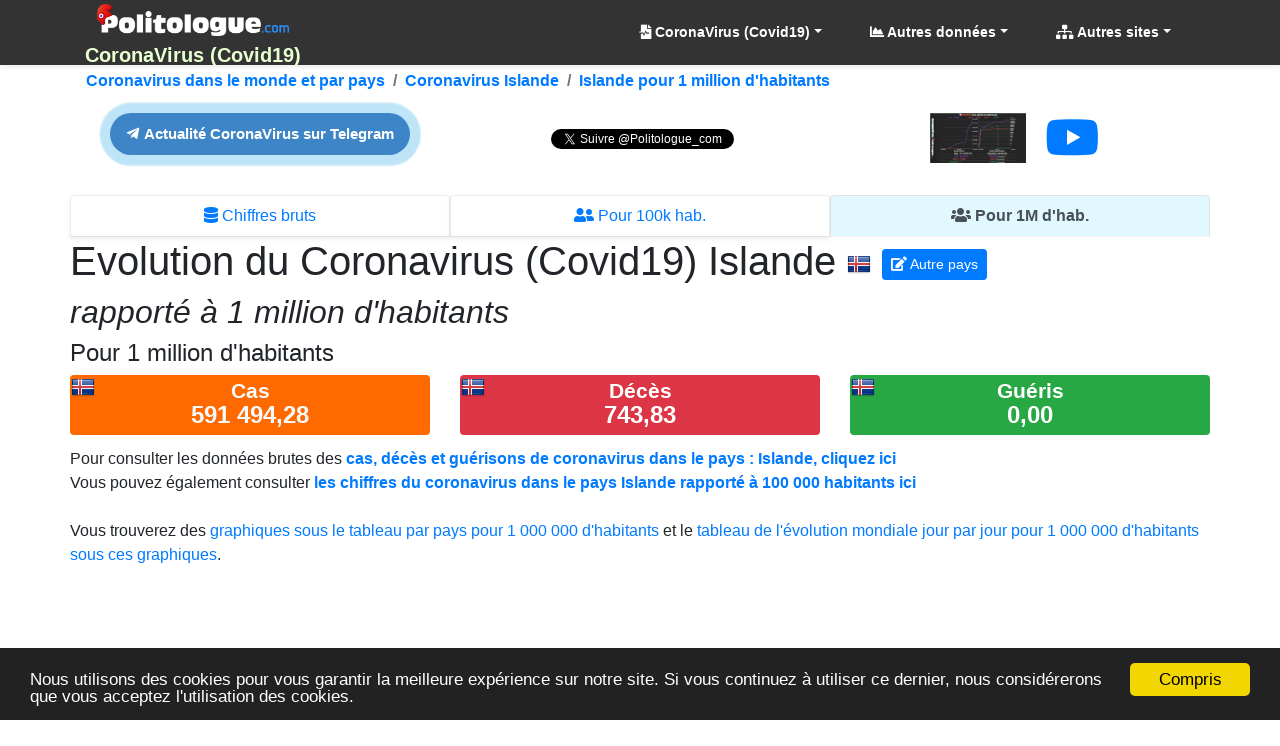

--- FILE ---
content_type: text/html; charset=utf-8
request_url: https://coronavirus.politologue.com/million-habitants/coronavirus-islande.IS
body_size: 55162
content:
<!DOCTYPE html><html lang="fr" xml:lang="fr" xmlns="http://www.w3.org/1999/xhtml"><head><title>Islande : Evolution du Coronavirus / Covid19 en temps r&#233;el (pour 1 million d&#39;habitants)</title><meta http-equiv="Content-Type" content="text/html; charset=UTF-8" /><meta http-equiv="X-UA-Compatible" content="IE=edge" /><meta name="viewport" content="width=device-width, initial-scale=1.0, maximum-scale=3.0, minimum-scale=1.0" /><meta name="author" content="politologue.com" /><meta name="copyright" content="politologue.com" /><meta name="robots" content="index,follow,noarchive" /><meta property="og:site_name" content="Politologue.com" /><meta property="og:url" content="https://coronavirus.politologue.com/million-habitants/coronavirus-islande.IS" /><meta property="og:locale" content="fr_FR" /><meta property="og:type" content="article" /><meta property="og:title" content="CORONAVIRUS - Islande : Evolution du Coronavirus / Covid19 en temps r&#233;el (pour 1 million d'habitants)" /><meta property="og:image" content="https://coronavirus.politologue.com/id/corona/imgcoronab.aspx?t=uBEGOxnRjmTlZnVmoubw9ubwru5E9XbE8XOpDu2qIudmDsMtPDUGUTi0rXbUDsbrDsMg-HPu1k5SDubfau4O" /><meta property="og:description" content="Coronavirus Islande, suivez l'&#233;volution de l'&#233;pid&#233;mie de CoronaVirus / Covid19 dans le pays pour 1 million d'habitants. cas confirm&#233;s, mortalit&#233;, gu&#233;risons, toutes les statistiques" /><meta property="fb:app_id" content="1550232995280124" /><meta property="article:publisher" content="https://www.facebook.com/Politologue.com.officiel" /><meta name="twitter:title" content="CORONAVIRUS - Islande : Evolution du Coronavirus / Covid19 en temps r&#233;el (pour 1 million d'habitants)" /><meta name="twitter:description" content="Coronavirus Islande, suivez l'&#233;volution de l'&#233;pid&#233;mie de CoronaVirus / Covid19 dans le pays pour 1 million d'habitants. cas confirm&#233;s, mortalit&#233;, gu&#233;risons, toutes les statistiques" /><meta name="twitter:image:src" content="https://coronavirus.politologue.com/id/corona/imgcoronab.aspx?t=uBEGOxnRjmTlZnVmoubw9ubwru5E9XbE8XOpDu2qIudmDsMtPDUGUTi0rXbUDsbrDsMg-HPu1k5SDubfau4O" /><meta name="twitter:url" content="https://coronavirus.politologue.com/million-habitants/coronavirus-islande.IS" /><meta name="twitter:site" content="@Politologue_com" /><meta name="twitter:creator" content="@Politologue_com" /><meta name="twitter:domain" content="Politologue" /><meta name="twitter:card" content="summary_large_image" /><meta name="apple-mobile-web-app-capable" content="yes" /><meta name="apple-mobile-web-app-status-bar-style" content="blue" /><meta name="format-detection" content="telephone=no" /><link rel="apple-touch-icon" href="https://www.politologue.com/i/Icon114.gif" /><meta http-equiv="refresh" content="900" /><link rel="canonical" href="https://coronavirus.politologue.com/million-habitants/coronavirus-islande.IS" /><link rel="SHORTCUT ICON" type="images/x-icon" href="/favicon.ico" /><link rel="preconnect" href="https://www.googletagmanager.com" crossorigin="" /><link rel="preconnect" href="https://www.googletagservices.com" crossorigin="" /><link rel="preconnect" href="https://googleads.g.doubleclick.net" crossorigin="" /><link rel="preconnect" href="https://pagead2.googlesyndication.com" crossorigin="" /><link rel="preconnect" href="https://adservice.google.com" crossorigin="" /><link rel="preconnect" href="https://adservice.google.fr" crossorigin="" /><link rel="preconnect" href="https://use.fontawesome.com" crossorigin="" /><link rel="preconnect" href="https://stackpath.bootstrapcdn.com" crossorigin="" /><link rel="preconnect" href="https://code.jquery.com" crossorigin="" /><link rel="preconnect" href="https://fonts.gstatic.com" crossorigin="" /><link href="https://stackpath.bootstrapcdn.com/bootstrap/4.3.1/css/bootstrap.min.css" rel="stylesheet" type="text/css" /><link href="https://use.fontawesome.com/releases/v5.13.0/css/all.css" rel="stylesheet" type="text/css" /><script src="https://code.jquery.com/jquery-3.4.1.min.js"></script><script src="https://stackpath.bootstrapcdn.com/bootstrap/4.3.1/js/bootstrap.bundle.min.js"></script><link href="/css/combinedcss.aspx?dt=20200511" rel="stylesheet" type="text/css" /><script src="/js/combinedjs.aspx?dt=20200511"></script><script type="application/ld+json">{"@context":"http://schema.org","@type":"Organization","name":"Politologue","url":"https://www.politologue.com","sameAs":["https://www.facebook.com/Politologue.com.officiel/","https://plus.google.com/+Politologue","https://twitter.com/Politologue_com"]}</script><script async src="https://www.googletagmanager.com/gtag/js?id=UA-78703832-12"></script><script>function gtag(){dataLayer.push(arguments)}window.dataLayer=window.dataLayer||[];gtag("js",new Date);gtag("config","UA-78703832-12");gtag("config","UA-78703832-15")</script><script src="https://cdnjs.cloudflare.com/ajax/libs/Chart.js/2.9.3/Chart.min.js"></script><script src="/js/chartjswm.js"></script><script src="https://cdnjs.cloudflare.com/ajax/libs/jquery.tablesorter/2.31.3/js/jquery.tablesorter.min.js" integrity="sha256-dtGH1XcAyKopMui5x20KnPxuGuSx9Rs6piJB/4Oqu6I=" crossorigin="anonymous"></script><script defer src="//s7.addthis.com/js/300/addthis_widget.js#pubid=ra-57495fe1d49431a9"></script><script type="text/javascript">function setGraphZero(n,t){t.options.scales.yAxes[0].ticks.beginAtZero=!t.options.scales.yAxes[0].ticks.beginAtZero;t.update();t.options.scales.yAxes[0].ticks.beginAtZero?$("#"+n).text("Remettre le Y du graphique"):$("#"+n).text("Démarrer le graphique à zero en Y")}window.chartColors={red:"rgb(255, 99, 132)",orange:"rgb(255, 159, 64)",yellow:"rgb(255, 205, 86)",green:"rgb(75, 192, 192)",blue:"rgb(54, 162, 235)",purple:"rgb(153, 102, 255)",grey:"rgb(201, 203, 207)",ChartGazole:"#fec303",ChartSP95:"#8cc626",ChartE85:"#0CC100",ChartGPLc:"#90CAF8",ChartE10:"#B4CF12",ChartSP98:"#629408",color1:"#332288",color2:"#88CCEE",color3:"#44AA99",color4:"#117733",color5:"#999933",color6:"#DDCC77",color7:"#CC6677",color8:"#882255",color9:"#AA4499",color10:"#E4521B"};var color=Chart.helpers.color</script><script async src="//pagead2.googlesyndication.com/pagead/js/adsbygoogle.js"></script><script>(adsbygoogle=window.adsbygoogle||[]).push({google_ad_client:"ca-pub-6890369573773430",enable_page_level_ads:!0})</script><meta name="description" content="Coronavirus Islande, suivez l'évolution de l'épidémie de CoronaVirus / Covid19 dans le pays pour 1 million d'habitants. cas confirmés, mortalité, guérisons, toutes les statistiques" /><meta name="keywords" content="coronavirus,covid19,islande,virus,épidémie,pandémie" /></head><body><form method="post" action="/million-habitants/coronavirus-islande.IS" id="form1"><div class="aspNetHidden"><input type="hidden" name="__VIEWSTATE" id="__VIEWSTATE" value="eHTR0hAvFKIT4II/grSMkk63dTzDBkugsNUXG4LAoQkxtCo0Qi+yg9ySIrD2P4TEjsfFHOVsKQwIWhCxUAM8ujJrmcmIYGNo66yJWk9hPhbLs9ETtRDQL/vVAB1UWZsHguwnaO/+NkviTYTbucZ0sim3t+6XluMmqKhNyBCQF0mNPfVa8v01LgdgC1977vnfnVMjUU/yzNO5QTaxVzgRBw==" /></div><div class="aspNetHidden"><input type="hidden" name="__VIEWSTATEGENERATOR" id="__VIEWSTATEGENERATOR" value="BC7F6E98" /></div><div class="container-fluid p-0"><header class="header-area" style="position:relative;width:100%"><nav class="navbar navbarmenu navbar-expand-lg navbar-polito sticky-top" id="stickyMenu"><div class="container"><a class="navbar-brand text-center p-0 m-0" href="/" style="max-height:65px"><img src="/i/logo.png" style="max-height:40px" class="img-fluid p-1 m-0" alt="CoronaVirus (Covid19)" title="CoronaVirus (Covid19)" /><br /><strong>CoronaVirus (Covid19)</strong></a> <button class="navbar-toggler" type="button" data-toggle="collapse" data-target="#mobile_nav" aria-controls="mobile_nav" aria-expanded="false" aria-label="Toggle navigation"><span class="navbar-toggler-icon"></span></button><div class="collapse navbar-collapse" id="mobile_nav"><ul class="navbar-nav mr-auto mt-2 mt-lg-0 float-md-right"></ul><ul class="navbar-nav navbar-polito"><li class="nav-item dmenu dropdown"><a class="nav-link dropdown-toggle bold" href="#" id="navbarDropdownEsperance" role="button" data-toggle="dropdown" aria-haspopup="true" aria-expanded="false"><i class="fas fa-file-medical-alt"></i> CoronaVirus (Covid19)</a><div class="dropdown-menu sm-menu p-0 scrollable-menu" aria-labelledby="navbarDropdownEsperance" style="background-color:#333"><div class="bg-light m-1"><div class="h6 bg-dark text-light pt-2 pb-2 pl-3 mt-2 mb-0 bold">Test COVID19</div><a href="/test-covid/" class="dropdown-item"><i class="fas fa-vial"></i>&nbsp;&nbsp;Sites de <strong>test Covid-19</strong> <sup style="color:#f00">Nouveau</sup></a> <a href="/test-covid-statistiques/" class="dropdown-item"><i class="fas fa-chart-line"></i>&nbsp;&nbsp;Positivité des <strong>tests Covid-19</strong> <sup style="color:#f00">Nouveau</sup></a> <div class="h6 bg-dark text-light pt-2 pb-2 pl-3 mt-2 mb-0 bold">Evolution de l'épidémie</div><a href="/" class="dropdown-item"><i class="fas fa-globe-americas"></i>&nbsp;&nbsp;Evolution Coronavirus dans le monde</a> <a href="/coronavirus-france.FR" class="dropdown-item"><img src="/i/flags/FR.png" style="width:16px;vertical-align:bottom" alt="France" />&nbsp;&nbsp;Evolution Coronavirus en France</a> <a href="/carte-de-france/" class="dropdown-item"><img src="/i/flags/FR.png" style="width:16px;vertical-align:bottom" alt="France" />&nbsp;&nbsp;Cas de Coronavirus par <strong>département</strong></a> <a href="/carte-de-france-regions/" class="dropdown-item"><img src="/i/flags/FR.png" style="width:16px;vertical-align:bottom" alt="France" />&nbsp;&nbsp;Cas de Coronavirus par <strong>région</strong></a> <a href="/coronavirus-italie.IT" class="dropdown-item"><img src="/i/flags/IT.png" style="width:16px;vertical-align:bottom" alt="Italie" />&nbsp;&nbsp;Evolution Coronavirus en Italie</a> <a href="/" class="dropdown-item"><i class="fas fa-globe"></i>&nbsp;&nbsp;Coronavirus par pays</a> <div class="h6 bg-dark text-light pt-2 pb-2 pl-3 mt-2 mb-0 bold">Actualité en direct</div><a href="/actualite/" class="dropdown-item"><i class="fas fa-rss-square"></i>&nbsp;&nbsp;Actualité en direct sur le Coronavirus (Covid19)</a></div></div></li><li class="nav-item dropdown megamenu-li dmenu"><a class="nav-link dropdown-toggle bold" href="#" id="dropdownStats" data-toggle="dropdown" aria-haspopup="true" aria-expanded="false"><i class="fas fa-chart-area"></i> Autres données</a><div class="dropdown-menu megamenu sm-menu" aria-labelledby="dropdownStats" style="background-color:#333"><div class="row ml-1 mr-1 pt-1 pb-1 rounded" style="background-color:#fff;z-index:3000!important"><div class="col-sm-6 col-lg-4 border-right mb-4"><div class="h6 bg-dark text-light pt-2 pb-2 pl-3 rounded bold">Chômage en France</div><a href="https://www.politologue.com/chomage/" class="dropdown-item"><i class="fas fa-chart-bar"></i> Evolution du chômage depuis 1996</a> <div class="h6 bg-dark text-light pt-2 pb-2 pl-3 rounded bold mt-2">Population</div><a class="dropdown-item" href="https://www.politologue.com/population-france/"><i class="fas fa-chart-bar"></i> Évolution de la <strong>Population Française</strong></a> <a class="dropdown-item" href="https://www.politologue.com/population-mondiale/"><i class="fas fa-chart-bar"></i> Évolution de la <strong>Population Mondiale</strong></a></div><div class="col-sm-6 col-lg-4 border-right mb-4"><div class="h6 bg-dark text-light pt-2 pb-2 pl-3 rounded bold">Société</div><a class="dropdown-item" href="https://www.politologue.com/prenoms/"><i class="far fa-id-card"></i> <strong>Prénoms de naissance</strong></a> <a class="dropdown-item" href="https://www.politologue.com/nom-de-famille/"><i class="fas fa-user-shield"></i> <strong>Noms de famille de naissance</strong></a> <a class="dropdown-item" href="https://deces.politologue.com/"><i class="fas fa-hand-holding-heart"></i> <strong>Décès</strong> et <strong>espérance de vie</strong> en France</a> <a class="dropdown-item" href="https://crimes.politologue.com/"><i class="fas fa-user-ninja"></i> <strong>Crimes et délits</strong> en France <sup class="red">Nouveau</sup></a> <div class="h6 bg-dark text-light pt-2 pb-2 pl-3 rounded bold mt-2">Elections</div><a class="dropdown-item" href="https://municipales.politologue.com/"><i class="far fa-id-card"></i> <strong>Elections Municipales</strong></a></div><div class="col-sm-6 col-lg-4 border-right mb-4"><div class="h6 bg-dark text-light pt-2 pb-2 pl-3 rounded bold">Economique et sociale</div><a class="dropdown-item" href="https://www.politologue.com/statistiques/"><i class="fas fa-chart-pie"></i> Statistiques économiques et sociales</a> <a class="dropdown-item" href="https://www.politologue.com/convertisseur-devises/"><i class="fas fa-money-bill-wave"></i> Cours des monnaies (euro, dollar etc...)</a> <a class="dropdown-item" href="https://societe.politologue.com/"><i class="fas fa-building"></i> <strong>Sociétés</strong> (immatriculations et radiations) <sup class="red">Nouveau</sup></a> <a class="dropdown-item" href="https://association.politologue.com/"><i class="fas fa-building"></i> <strong>Associations</strong> (subventions de l'État) <sup class="red">Nouveau</sup></a></div><div class="col-sm-6 col-lg-4 border-right mb-4"><div class="h6 bg-dark text-light pt-2 pb-2 pl-3 rounded bold">Automobile</div><a class="dropdown-item" href="https://www.politologue.com/accidents/"><i class="fas fa-road"></i> <strong>Accidents</strong> de la route</a> <a class="dropdown-item" href="https://www.carburants.org/radars/statistiques/"><i class="fas fa-tachometer-alt"></i> <strong>Radars</strong> routiers automatiques</a> <a class="dropdown-item" href="https://www.carburants.org/statistiques/evolution-prix-essence/"><i class="fas fa-gas-pump"></i> Prix des <strong>carburants</strong></a> <div class="h6 bg-dark text-light pt-2 pb-2 pl-3 rounded bold mt-2">Santé</div><a class="dropdown-item" href="https://medicaments.politologue.com/"><i class="fas fa-book-medical"></i> <strong>Remboursements des médicaments</strong></a></div><div class="col-sm-6 col-lg-4 border-right mb-4"><div class="h6 bg-dark text-light pt-2 pb-2 pl-3 rounded bold">Éducation nationale &amp; Services publics</div><a href="https://www.politologue.com/ecoles/" class="dropdown-item"><i class="fas fa-school"></i> <strong>Écoles Public/Privé</strong></a> <a href="https://www.politologue.com/service-public/" class="dropdown-item"><i class="fas fa-city"></i> <strong>Les services publics de France</strong></a> <a href="https://www.politologue.com/musees-de-france/" class="dropdown-item"><i class="fas fa-university"></i> <strong>Musées en France</strong></a> <a href="https://www.politologue.com/code-postal/" class="dropdown-item"><i class="fas fa-city"></i> <strong>Codes postaux</strong></a></div><div class="col-sm-6 col-lg-4 border-right mb-4"><div class="h6 bg-dark text-light pt-2 pb-2 pl-3 rounded bold">Argent public</div><a href="https://www.politologue.com/aides-a-la-presse/" class="dropdown-item"><i class="fas fa-newspaper"></i> <strong>Aides à la presse</strong></a> <a href="https://www.politologue.com/impot-sur-le-revenu/" class="dropdown-item"><i class="fas fa-piggy-bank"></i> <strong>Impôt sur le revenu</strong> en France</a> <a href="https://www.politologue.com/dette/" class="dropdown-item"><i class="fas fa-piggy-bank"></i> <strong>Dettes publiques</strong> des états</a> <a href="https://www.politologue.com/Dotation/" class="dropdown-item"><i class="fas fa-piggy-bank"></i> La <strong>Dotation (Réserve Sénateurs)</strong></a> <a href="https://www.politologue.com/ReserveParlementaire/" class="dropdown-item"><i class="fas fa-piggy-bank"></i> La <strong>Réserve Parlementaire (Députés)</strong></a></div></div></div></li><li class="nav-item dmenu dropdown"><a class="nav-link dropdown-toggle bold" href="#" id="navbarDropdownSites" role="button" data-toggle="dropdown" aria-haspopup="true" aria-expanded="false"><i class="fas fa-sitemap"></i> Autres sites</a><div class="dropdown-menu sm-menu p-0" aria-labelledby="navbarDropdownSites" style="background-color:#333"><div class="bg-light m-1"> <a class="dropdown-item bold" href="https://www.politologue.com/" title="Classement des personnalités politiques"><img src="https://www.politologue.com/favicon.ico" style="width:16px;height:16px" loading="lazy" alt="politologue" /> Politologue</a> <a class="dropdown-item bold" href="https://www.carburants.org/" title="Prix des carburants"><img src="https://www.carburants.org/favicon.ico" style="width:16px;height:16px" loading="lazy" alt="Carburants" /> Prix des carburants</a> <a class="dropdown-item bold" href="https://www.sismologue.net/" title="Tremblements de terre en temps réel"><img src="https://www.sismologue.net/favicon.ico" style="width:16px;height:16px" loading="lazy" alt="sismologue" /> Tremblements de terre</a> <a class="dropdown-item bold" href="https://www.les-prenoms.org/" title="Prénoms fille et garçon"><img src="https://www.les-prenoms.org/favicon.ico" style="width:16px;height:16px" loading="lazy" alt="prénoms" /> Prénoms garçon et fille</a> <a class="dropdown-item bold" href="https://www.prénom.net/" title="Popularité des Prénoms"><img src="https://www.prénom.net/favicon.ico" style="width:16px;height:16px" loading="lazy" alt="prénoms" /> Popularité des prénoms</a> <a class="dropdown-item bold" href="https://www.conjugaisons.net/" title="Conjugaisons des verbes"><img src="https://www.conjugaisons.net/favicon.ico" style="width:16px;height:16px" loading="lazy" alt="conjugaisons" /> Conjugaison des verbes</a> <a class="dropdown-item bold" href="https://www.compteur.net/" title="Compteurs de la dette, population etc..."><img src="https://www.compteur.net/favicon.ico" style="width:16px;height:16px" loading="lazy" alt="compteur" /> Compteurs (dette, population etc...)</a></div></div></li></ul></div></div></nav></header><div class="container-fluid main-container"><div class="container p-0"><nav aria-label="breadcrumb" class="navbread2 rounded"><ol class="breadcrumb pt-1 pb-1 arr-right2 font-weight-bold breadcrumbnav2 bg-transparent m-0" style="overflow:auto;white-space:nowrap;display:block" itemscope itemtype="http://schema.org/BreadcrumbList"><li class="breadcrumb-item" style="display:inline" itemprop="itemListElement" itemscope itemtype="http://schema.org/ListItem"><a itemprop="item" href="/" title="Evolution du Coronavirus dans le monde">Coronavirus dans le monde et par pays<meta itemprop="name" content="Evolution du Coronavirus dans le monde et par pays" /></a><meta itemprop="position" content="1" /></li><li class="breadcrumb-item" style="display:inline" itemprop="itemListElement" itemscope itemtype="http://schema.org/ListItem"><a itemprop="item" href="/coronavirus-islande.IS" title="Coronavirus Islande">Coronavirus Islande<meta itemprop="name" content="Evolution du Coronavirus dans le pays Islande" /></a><meta itemprop="position" content="2" /></li><li class="breadcrumb-item" style="display:inline" itemprop="itemListElement" itemscope itemtype="http://schema.org/ListItem"><a itemprop="item" href="/million-habitants/coronavirus-islande.IS" title="Islande pour 1 million d'habitants" aria-current="page">Islande pour 1 million d&#39;habitants<meta itemprop="name" content="Evolution du Coronavirus dans le pays Islande pour 1 million d'habitants" /></a><meta itemprop="position" content="3" /></li></ol></nav></div><div class="container p-0"><div class="text-center mx-auto pt-3"><div class="row p-0 m-0"><div class="col-md-6 col-lg-4"><script type="text/javascript">(function(){var n=document.createElement("script");n.type="text/javascript";n.async=!0;n.src="//telegram.im/widget-button/index.php?id=@Politologue_Infos";document.getElementsByTagName("head")[0].appendChild(n)})()</script><a href="https://telegram.im/@Politologue_Infos" target="_blank" class="telegramim_button telegramim_shadow telegramim_pulse d-inline-block bold" style="font-size:15px;width:300px;background:#3d85c6;box-shadow:1px 1px 5px #27a5e7;color:#fff;border-radius:50px" title=""><i></i> Actualité CoronaVirus sur Telegram</a></div><div class="col-md-6 col-lg-4 mt-3"><div id="fb-root"></div><script async defer crossorigin="anonymous" src="https://connect.facebook.net/en_US/sdk.js#xfbml=1&version=v3.0"></script><div class="fb-like d-inline-flex" data-href="https://www.facebook.com/Politologue.com.officiel/" data-layout="button" data-action="like" data-show-faces="false" data-share="false" style="padding-right:5px"></div><div class="d-inline-block" style="padding-bottom:-7px"><a href="https://twitter.com/Politologue_com" class="twitter-follow-button" data-show-count="false">Follow @Politologue_com</a><script>!function(n,t,i){var r,u=n.getElementsByTagName(t)[0],f=/^http:/.test(n.location)?"http":"https";n.getElementById(i)||(r=n.createElement(t),r.id=i,r.src=f+"://platform.twitter.com/widgets.js",u.parentNode.insertBefore(r,u))}(document,"script","twitter-wjs")</script></div></div><div class="col-md-6 col-lg-4 d-none d-lg-block"><a href="https://youtu.be/SJylLBR4bt0" target="_blank" rel="noopener"><div class="d-inline-block" style="height:50px"><div class="row"><div class="col-6"><img src="/i/corona/live/FR-last-mini.png" style="height:50px" alt="évolution coronavirus en direct" /></div><div class="col-6"><i class="fab fa-youtube" style="font-size:3rem"></i></div></div></div></a></div></div></div><br /><nav class="pt-2"><div class="nav nav-tabs nav-tabs-sm mb-0 nav-justified" role="tablist"><a class="pl-1 pr-1 nav-item navtab-corona nav-link" id="coronavirus-tab" href="/coronavirus-islande.IS" role="tab" aria-controls="coronavirus" aria-selected="true"><i class="fas fa-database"></i><br class="d-block d-sm-none" />&nbsp;Chiffres bruts</a> <a class="pl-1 pr-1 nav-item navtab-corona nav-link" id="coronavirus-100k-tab" href="/100k-habitants/coronavirus-islande.IS" role="tab" aria-controls="coronavirus-100k" aria-selected="false"><i class="fas fa-user-friends"></i><br class="d-block d-sm-none" />&nbsp;Pour 100k hab.</a> <a class="pl-1 pr-1 nav-item navtab-corona nav-link active" id="coronavirus-1M-tab" href="/million-habitants/coronavirus-islande.IS" role="tab" aria-controls="coronavirus-1M" aria-selected="false"><i class="fas fa-users"></i><br class="d-block d-sm-none" />&nbsp;Pour 1M d'hab.</a></div></nav><div id="ContentPlaceHolder1_UCCoronaVirusDefault_pnlMain"><h1>Evolution du Coronavirus (Covid19) Islande <img src="/i/flags/IS.png" alt="Islande" /> <a href="/" class="btn btn-sm btn-primary"><i class="fas fa-edit"></i> Autre pays</a></h1><h2 class="font-italic">rapporté à 1 million d'habitants</h2><div class="addthis_inline_share_toolbox"></div><div class="row h3"><div class="col-12 h4">Pour 1 million d'habitants</div><div class="col-md-4 pb-1"><div class="badge text-light h-100 w-100" style="background-color:#ff6a00"><span><img src="/i/flags/IS.png" style="position:absolute;top:0;left:1rem" alt="Islande" /> Cas</span><br /><span class="cntcoronaf bold h4" data-count="591494.28">0</span></div></div><div class="col-md-4 pb-1"><div class="badge badge-danger h-100 w-100"><img src="/i/flags/IS.png" style="position:absolute;top:0;left:1rem" alt="Islande" /> Décès<br /><span class="cntcoronaf bold h4" data-count="743.83">0</span></div></div><div class="col-md-4 pb-1"><div class="badge badge-success h-100 w-100"><img src="/i/flags/IS.png" style="position:absolute;top:0;left:1rem" alt="Islande" /> Guéris<br /><span class="cntcoronaf bold h4" data-count="0">0</span></div></div></div>Pour consulter les données brutes des <strong><a href="/coronavirus-islande.IS">cas, décès et guérisons de coronavirus dans le pays : Islande, cliquez ici</a></strong><br /> Vous pouvez également consulter <strong><a href="/100k-habitants/coronavirus-islande.IS">les chiffres du coronavirus dans le pays Islande rapporté à 100 000 habitants ici</a></strong><br /><br /> Vous trouverez des <a href="#graphique">graphiques sous le tableau par pays pour 1 000 000 d'habitants</a> et le <a href="#tableau">tableau de l'évolution mondiale jour par jour pour 1 000 000 d'habitants sous ces graphiques</a>.<br /><br /><script async src="https://pagead2.googlesyndication.com/pagead/js/adsbygoogle.js"></script><div class="d-block text-center"><ins class="adsbygoogle leaderboard-lg banner-md banner-sm mrec-xs mx-lg-auto mx-auto" style="display:inline-block" data-ad-client="ca-pub-6890369573773430" data-ad-slot="9062142546" data-ad-format="auto" data-full-width-responsive="false"></ins><script>(adsbygoogle=window.adsbygoogle||[]).push({})</script></div><br /><div class="text-center pb-3 pt-3"><a href="https://youtu.be/SJylLBR4bt0" target="_blank" rel="noopener"><img src="/i/corona/live/IS-last.png?2026012918" class="img-fluid" alt="Evolution coronavirus Islande" title="Evolution coronavirus Islande" /><br /><strong style="text-decoration:underline"><i class="fab fa-youtube"></i> Evolution CoronaVirus en direct</strong></a></div></div><hr /><div id="graphique"><nav class="pt-2"><div class="nav nav-tabs nav-tabs-sm mb-0 nav-justified" role="tablist"><a class="pl-1 pr-1 nav-item navtab-corona nav-link" id="coronavirus-tab" href="/coronavirus-islande.IS" role="tab" aria-controls="coronavirus" aria-selected="true"><i class="fas fa-database"></i><br class="d-block d-sm-none" />&nbsp;Chiffres bruts</a> <a class="pl-1 pr-1 nav-item navtab-corona nav-link" id="coronavirus-100k-tab" href="/100k-habitants/coronavirus-islande.IS" role="tab" aria-controls="coronavirus-100k" aria-selected="false"><i class="fas fa-user-friends"></i><br class="d-block d-sm-none" />&nbsp;Pour 100k hab.</a> <a class="pl-1 pr-1 nav-item navtab-corona nav-link active" id="coronavirus-1M-tab" href="/million-habitants/coronavirus-islande.IS" role="tab" aria-controls="coronavirus-1M" aria-selected="false"><i class="fas fa-users"></i><br class="d-block d-sm-none" />&nbsp;Pour 1M d'hab.</a></div></nav><h2>Graphiques de la progression du Coronavirus, pays : Islande <img src="/i/flags/IS.png" alt="Islande" /></h2><h3 class="h4 font-italic">Pour 1 million d'habitants</h3><div class="row"><div class="col-md-4"><canvas id="ContentPlaceHolder1_UCCoronaVirusDefault_UCChartInfections_chartDecesNb" class="chartDeces"></canvas><script>fillchartAnnees("ContentPlaceHolder1_UCCoronaVirusDefault_UCChartInfections_chartDecesNb",{chartData:[{ChartTitle:"Cas confirmés du Coronavirus (Covid19)§pour 1 million d'habitants§Islande",LabelTitle:"Nombre de cas confirmés§pour 1 million d'habitants§Date : {0}",XStart:0,XEnd:0,XStartDate:"2020-02-28T00:00:00",XEndDate:"2023-03-09T00:00:00",decimalYAxis:0,datas:[{Annees:[],Dates:[{n:2.83,d:"2020-02-28T00:00:00"},{n:2.83,d:"2020-02-29T00:00:00"},{n:8.48,d:"2020-03-01T00:00:00"},{n:16.97,d:"2020-03-02T00:00:00"},{n:31.11,d:"2020-03-03T00:00:00"},{n:73.53,d:"2020-03-04T00:00:00"},{n:96.16,d:"2020-03-05T00:00:00"},{n:121.62,d:"2020-03-06T00:00:00"},{n:141.41,d:"2020-03-07T00:00:00"},{n:141.41,d:"2020-03-08T00:00:00"},{n:164.04,d:"2020-03-09T00:00:00"},{n:195.15,d:"2020-03-10T00:00:00"},{n:240.4,d:"2020-03-11T00:00:00"},{n:291.31,d:"2020-03-12T00:00:00"},{n:378.99,d:"2020-03-13T00:00:00"},{n:441.21,d:"2020-03-14T00:00:00"},{n:483.63,d:"2020-03-15T00:00:00"},{n:509.09,d:"2020-03-16T00:00:00"},{n:622.22,d:"2020-03-17T00:00:00"},{n:707.07,d:"2020-03-18T00:00:00"},{n:933.33,d:"2020-03-19T00:00:00"},{n:1156.76,d:"2020-03-20T00:00:00"},{n:1337.77,d:"2020-03-21T00:00:00"},{n:1606.45,d:"2020-03-22T00:00:00"},{n:1663.02,d:"2020-03-23T00:00:00"},{n:1832.71,d:"2020-03-24T00:00:00"},{n:2084.43,d:"2020-03-25T00:00:00"},{n:2268.27,d:"2020-03-26T00:00:00"},{n:2517.15,d:"2020-03-27T00:00:00"},{n:2723.62,d:"2020-03-28T00:00:00"},{n:2884.83,d:"2020-03-29T00:00:00"},{n:3071.49,d:"2020-03-30T00:00:00"},{n:3210.08,d:"2020-03-31T00:00:00"},{n:3450.48,d:"2020-04-01T00:00:00"},{n:3730.48,d:"2020-04-02T00:00:00"},{n:3857.75,d:"2020-04-03T00:00:00"},{n:4007.65,d:"2020-04-04T00:00:00"},{n:4202.8,d:"2020-04-05T00:00:00"},{n:4417.75,d:"2020-04-06T00:00:00"},{n:4485.62,d:"2020-04-07T00:00:00"},{n:4570.47,d:"2020-04-08T00:00:00"},{n:4660.98,d:"2020-04-09T00:00:00"},{n:4737.34,d:"2020-04-10T00:00:00"},{n:4776.93,d:"2020-04-11T00:00:00"},{n:4810.87,d:"2020-04-12T00:00:00"},{n:4839.16,d:"2020-04-13T00:00:00"},{n:4864.61,d:"2020-04-14T00:00:00"},{n:4884.41,d:"2020-04-15T00:00:00"},{n:4918.35,d:"2020-04-16T00:00:00"},{n:4960.77,d:"2020-04-17T00:00:00"},{n:4977.74,d:"2020-04-18T00:00:00"},{n:5008.85,d:"2020-04-19T00:00:00"},{n:5014.51,d:"2020-04-20T00:00:00"},{n:5028.65,d:"2020-04-21T00:00:00"},{n:5048.45,d:"2020-04-22T00:00:00"},{n:5059.76,d:"2020-04-23T00:00:00"},{n:5059.76,d:"2020-04-24T00:00:00"},{n:5062.59,d:"2020-04-25T00:00:00"},{n:5068.25,d:"2020-04-26T00:00:00"},{n:5068.25,d:"2020-04-27T00:00:00"},{n:5076.73,d:"2020-04-28T00:00:00"},{n:5082.39,d:"2020-04-29T00:00:00"},{n:5082.39,d:"2020-04-30T00:00:00"},{n:5085.22,d:"2020-05-01T00:00:00"},{n:5085.22,d:"2020-05-02T00:00:00"},{n:5088.04,d:"2020-05-03T00:00:00"},{n:5088.04,d:"2020-05-04T00:00:00"},{n:5088.04,d:"2020-05-05T00:00:00"},{n:5088.04,d:"2020-05-06T00:00:00"},{n:5093.7,d:"2020-05-07T00:00:00"},{n:5093.7,d:"2020-05-08T00:00:00"},{n:5093.7,d:"2020-05-09T00:00:00"},{n:5093.7,d:"2020-05-10T00:00:00"},{n:5093.7,d:"2020-05-11T00:00:00"},{n:5093.7,d:"2020-05-12T00:00:00"},{n:5096.53,d:"2020-05-13T00:00:00"},{n:5096.53,d:"2020-05-14T00:00:00"},{n:5096.53,d:"2020-05-15T00:00:00"},{n:5096.53,d:"2020-05-16T00:00:00"},{n:5096.53,d:"2020-05-17T00:00:00"},{n:5096.53,d:"2020-05-18T00:00:00"},{n:5096.53,d:"2020-05-19T00:00:00"},{n:5099.36,d:"2020-05-20T00:00:00"},{n:5099.36,d:"2020-05-21T00:00:00"},{n:5099.36,d:"2020-05-22T00:00:00"},{n:5102.19,d:"2020-05-23T00:00:00"},{n:5102.19,d:"2020-05-24T00:00:00"},{n:5102.19,d:"2020-05-25T00:00:00"},{n:5102.19,d:"2020-05-26T00:00:00"},{n:5105.01,d:"2020-05-27T00:00:00"},{n:5105.01,d:"2020-05-28T00:00:00"},{n:5105.01,d:"2020-05-29T00:00:00"},{n:5107.84,d:"2020-05-30T00:00:00"},{n:5107.84,d:"2020-05-31T00:00:00"},{n:5107.84,d:"2020-06-01T00:00:00"},{n:5107.84,d:"2020-06-02T00:00:00"},{n:5107.84,d:"2020-06-03T00:00:00"},{n:5107.84,d:"2020-06-04T00:00:00"},{n:5107.84,d:"2020-06-05T00:00:00"},{n:5107.84,d:"2020-06-06T00:00:00"},{n:5110.67,d:"2020-06-07T00:00:00"},{n:5110.67,d:"2020-06-08T00:00:00"},{n:5110.67,d:"2020-06-09T00:00:00"},{n:5110.67,d:"2020-06-10T00:00:00"},{n:5110.67,d:"2020-06-11T00:00:00"},{n:5110.67,d:"2020-06-12T00:00:00"},{n:5113.5,d:"2020-06-13T00:00:00"},{n:5119.15,d:"2020-06-14T00:00:00"},{n:5119.15,d:"2020-06-15T00:00:00"},{n:5124.81,d:"2020-06-16T00:00:00"},{n:5133.3,d:"2020-06-17T00:00:00"},{n:5136.12,d:"2020-06-18T00:00:00"},{n:5144.61,d:"2020-06-19T00:00:00"},{n:5153.09,d:"2020-06-20T00:00:00"},{n:5155.92,d:"2020-06-21T00:00:00"},{n:5155.92,d:"2020-06-22T00:00:00"},{n:5158.75,d:"2020-06-23T00:00:00"},{n:5158.75,d:"2020-06-24T00:00:00"},{n:5175.72,d:"2020-06-25T00:00:00"},{n:5181.38,d:"2020-06-26T00:00:00"},{n:5192.69,d:"2020-06-27T00:00:00"},{n:5198.35,d:"2020-06-28T00:00:00"},{n:5204,d:"2020-06-29T00:00:00"},{n:5209.66,d:"2020-06-30T00:00:00"},{n:5223.8,d:"2020-07-01T00:00:00"},{n:5232.29,d:"2020-07-02T00:00:00"},{n:5246.43,d:"2020-07-03T00:00:00"},{n:5260.57,d:"2020-07-04T00:00:00"},{n:5269.05,d:"2020-07-05T00:00:00"},{n:5277.54,d:"2020-07-06T00:00:00"},{n:5297.34,d:"2020-07-07T00:00:00"},{n:5317.13,d:"2020-07-08T00:00:00"},{n:5322.79,d:"2020-07-09T00:00:00"},{n:5334.1,d:"2020-07-10T00:00:00"},{n:5339.76,d:"2020-07-11T00:00:00"},{n:5362.39,d:"2020-07-12T00:00:00"},{n:5373.7,d:"2020-07-13T00:00:00"},{n:5387.84,d:"2020-07-14T00:00:00"},{n:5404.81,d:"2020-07-15T00:00:00"},{n:5413.29,d:"2020-07-16T00:00:00"},{n:5418.95,d:"2020-07-17T00:00:00"},{n:5435.92,d:"2020-07-18T00:00:00"},{n:5458.55,d:"2020-07-19T00:00:00"},{n:5458.55,d:"2020-07-20T00:00:00"},{n:5201.17,d:"2020-07-21T00:00:00"},{n:5204,d:"2020-07-22T00:00:00"},{n:5206.83,d:"2020-07-23T00:00:00"},{n:5212.49,d:"2020-07-24T00:00:00"},{n:5212.49,d:"2020-07-25T00:00:00"},{n:5223.8,d:"2020-07-26T00:00:00"},{n:5243.6,d:"2020-07-27T00:00:00"},{n:5252.08,d:"2020-07-28T00:00:00"},{n:5263.4,d:"2020-07-29T00:00:00"},{n:5294.51,d:"2020-07-30T00:00:00"},{n:5331.27,d:"2020-07-31T00:00:00"},{n:5353.9,d:"2020-08-01T00:00:00"},{n:5393.5,d:"2020-08-02T00:00:00"},{n:5416.12,d:"2020-08-03T00:00:00"},{n:5424.61,d:"2020-08-04T00:00:00"},{n:5447.23,d:"2020-08-05T00:00:00"},{n:5464.2,d:"2020-08-06T00:00:00"},{n:5520.77,d:"2020-08-07T00:00:00"},{n:5529.25,d:"2020-08-08T00:00:00"},{n:5537.74,d:"2020-08-09T00:00:00"},{n:5549.05,d:"2020-08-10T00:00:00"},{n:5566.02,d:"2020-08-11T00:00:00"},{n:5577.33,d:"2020-08-12T00:00:00"},{n:5588.65,d:"2020-08-13T00:00:00"},{n:5608.44,d:"2020-08-14T00:00:00"},{n:5653.7,d:"2020-08-15T00:00:00"},{n:5687.64,d:"2020-08-16T00:00:00"},{n:5696.12,d:"2020-08-17T00:00:00"},{n:5732.89,d:"2020-08-18T00:00:00"},{n:5755.51,d:"2020-08-19T00:00:00"},{n:5769.66,d:"2020-08-20T00:00:00"},{n:5797.94,d:"2020-08-21T00:00:00"},{n:5820.56,d:"2020-08-22T00:00:00"},{n:5837.53,d:"2020-08-23T00:00:00"},{n:5862.99,d:"2020-08-24T00:00:00"},{n:5874.3,d:"2020-08-25T00:00:00"},{n:5888.44,d:"2020-08-26T00:00:00"},{n:5902.58,d:"2020-08-27T00:00:00"},{n:5916.72,d:"2020-08-28T00:00:00"},{n:5939.35,d:"2020-08-29T00:00:00"},{n:5953.49,d:"2020-08-30T00:00:00"},{n:5959.15,d:"2020-08-31T00:00:00"},{n:5984.6,d:"2020-09-01T00:00:00"},{n:5998.74,d:"2020-09-02T00:00:00"},{n:6018.54,d:"2020-09-03T00:00:00"},{n:6038.34,d:"2020-09-04T00:00:00"},{n:6041.17,d:"2020-09-05T00:00:00"},{n:6055.31,d:"2020-09-06T00:00:00"},{n:6060.97,d:"2020-09-07T00:00:00"},{n:6080.76,d:"2020-09-08T00:00:00"},{n:6089.25,d:"2020-09-09T00:00:00"},{n:6100.56,d:"2020-09-10T00:00:00"},{n:6111.87,d:"2020-09-11T00:00:00"},{n:6114.7,d:"2020-09-12T00:00:00"},{n:6123.19,d:"2020-09-13T00:00:00"},{n:6131.67,d:"2020-09-14T00:00:00"},{n:6148.64,d:"2020-09-15T00:00:00"},{n:6191.07,d:"2020-09-16T00:00:00"},{n:6239.15,d:"2020-09-17T00:00:00"},{n:6307.02,d:"2020-09-18T00:00:00"},{n:6524.8,d:"2020-09-19T00:00:00"},{n:6524.8,d:"2020-09-20T00:00:00"},{n:6722.78,d:"2020-09-21T00:00:00"},{n:6841.57,d:"2020-09-22T00:00:00"},{n:7002.78,d:"2020-09-23T00:00:00"},{n:7104.59,d:"2020-09-24T00:00:00"},{n:7243.18,d:"2020-09-25T00:00:00"},{n:7356.31,d:"2020-09-26T00:00:00"},{n:7418.53,d:"2020-09-27T00:00:00"},{n:7531.66,d:"2020-09-28T00:00:00"},{n:7622.17,d:"2020-09-29T00:00:00"},{n:7715.5,d:"2020-09-30T00:00:00"},{n:7831.46,d:"2020-10-01T00:00:00"},{n:7944.59,d:"2020-10-02T00:00:00"},{n:8122.77,d:"2020-10-03T00:00:00"},{n:8261.35,d:"2020-10-04T00:00:00"},{n:8428.22,d:"2020-10-05T00:00:00"},{n:8713.88,d:"2020-10-06T00:00:00"},{n:8971.25,d:"2020-10-07T00:00:00"},{n:9239.93,d:"2020-10-08T00:00:00"},{n:9539.73,d:"2020-10-09T00:00:00"},{n:9785.79,d:"2020-10-10T00:00:00"},{n:9972.45,d:"2020-10-11T00:00:00"},{n:10130.84,d:"2020-10-12T00:00:00"},{n:10374.07,d:"2020-10-13T00:00:00"},{n:10625.78,d:"2020-10-14T00:00:00"},{n:10852.04,d:"2020-10-15T00:00:00"},{n:11112.24,d:"2020-10-16T00:00:00"},{n:11307.39,d:"2020-10-17T00:00:00"},{n:11468.6,d:"2020-10-18T00:00:00"},{n:11598.7,d:"2020-10-19T00:00:00"},{n:11858.9,d:"2020-10-20T00:00:00"},{n:11963.55,d:"2020-10-21T00:00:00"},{n:12071.02,d:"2020-10-22T00:00:00"},{n:12184.15,d:"2020-10-23T00:00:00"},{n:12427.38,d:"2020-10-24T00:00:00"},{n:12580.11,d:"2020-10-25T00:00:00"},{n:12738.49,d:"2020-10-26T00:00:00"},{n:12936.47,d:"2020-10-27T00:00:00"},{n:13210.81,d:"2020-10-28T00:00:00"},{n:13346.57,d:"2020-10-29T00:00:00"},{n:13567.17,d:"2020-10-30T00:00:00"},{n:13759.5,d:"2020-10-31T00:00:00"},{n:13830.2,d:"2020-11-01T00:00:00"},{n:13946.16,d:"2020-11-02T00:00:00"},{n:14019.7,d:"2020-11-03T00:00:00"},{n:14110.2,d:"2020-11-04T00:00:00"},{n:14189.39,d:"2020-11-05T00:00:00"},{n:14251.61,d:"2020-11-06T00:00:00"},{n:14319.49,d:"2020-11-07T00:00:00"},{n:14361.92,d:"2020-11-08T00:00:00"},{n:14426.97,d:"2020-11-09T00:00:00"},{n:14463.73,d:"2020-11-10T00:00:00"},{n:14542.92,d:"2020-11-11T00:00:00"},{n:14593.83,d:"2020-11-12T00:00:00"},{n:14622.12,d:"2020-11-13T00:00:00"},{n:14667.37,d:"2020-11-14T00:00:00"},{n:14675.85,d:"2020-11-15T00:00:00"},{n:14721.11,d:"2020-11-16T00:00:00"},{n:14749.39,d:"2020-11-17T00:00:00"},{n:14780.5,d:"2020-11-18T00:00:00"},{n:14794.64,d:"2020-11-19T00:00:00"},{n:14851.21,d:"2020-11-20T00:00:00"},{n:14902.11,d:"2020-11-21T00:00:00"},{n:14924.74,d:"2020-11-22T00:00:00"},{n:14958.68,d:"2020-11-23T00:00:00"},{n:14984.13,d:"2020-11-24T00:00:00"},{n:15023.73,d:"2020-11-25T00:00:00"},{n:15054.84,d:"2020-11-26T00:00:00"},{n:15119.89,d:"2020-11-27T00:00:00"},{n:15190.6,d:"2020-11-28T00:00:00"},{n:15218.88,d:"2020-11-29T00:00:00"},{n:15249.99,d:"2020-11-30T00:00:00"},{n:15309.38,d:"2020-12-01T00:00:00"},{n:15309.38,d:"2020-12-02T00:00:00"},{n:15408.37,d:"2020-12-03T00:00:00"},{n:15447.97,d:"2020-12-04T00:00:00"},{n:15487.56,d:"2020-12-05T00:00:00"},{n:15504.53,d:"2020-12-06T00:00:00"},{n:15544.13,d:"2020-12-07T00:00:00"},{n:15572.41,d:"2020-12-08T00:00:00"},{n:15600.69,d:"2020-12-09T00:00:00"},{n:15623.32,d:"2020-12-10T00:00:00"},{n:15665.74,d:"2020-12-11T00:00:00"},{n:15702.51,d:"2020-12-12T00:00:00"},{n:15716.65,d:"2020-12-13T00:00:00"},{n:15736.45,d:"2020-12-14T00:00:00"},{n:15756.25,d:"2020-12-15T00:00:00"},{n:15776.05,d:"2020-12-16T00:00:00"},{n:15804.33,d:"2020-12-17T00:00:00"},{n:15849.58,d:"2020-12-18T00:00:00"},{n:15897.66,d:"2020-12-19T00:00:00"},{n:15957.06,d:"2020-12-20T00:00:00"},{n:15996.65,d:"2020-12-21T00:00:00"},{n:16027.76,d:"2020-12-22T00:00:00"},{n:16073.01,d:"2020-12-23T00:00:00"},{n:16073.01,d:"2020-12-24T00:00:00"},{n:16073.01,d:"2020-12-25T00:00:00"},{n:16073.01,d:"2020-12-26T00:00:00"},{n:16073.01,d:"2020-12-27T00:00:00"},{n:16194.63,d:"2020-12-28T00:00:00"},{n:16222.91,d:"2020-12-29T00:00:00"},{n:16273.82,d:"2020-12-30T00:00:00"},{n:16273.82,d:"2020-12-31T00:00:00"},{n:16273.82,d:"2021-01-01T00:00:00"},{n:16273.82,d:"2021-01-02T00:00:00"},{n:16273.82,d:"2021-01-03T00:00:00"},{n:16389.78,d:"2021-01-04T00:00:00"},{n:16435.03,d:"2021-01-05T00:00:00"},{n:16494.43,d:"2021-01-06T00:00:00"},{n:16531.19,d:"2021-01-07T00:00:00"},{n:16593.41,d:"2021-01-08T00:00:00"},{n:16630.18,d:"2021-01-09T00:00:00"},{n:16658.46,d:"2021-01-10T00:00:00"},{n:16681.09,d:"2021-01-11T00:00:00"},{n:16720.69,d:"2021-01-12T00:00:00"},{n:16785.74,d:"2021-01-13T00:00:00"},{n:16822.5,d:"2021-01-14T00:00:00"},{n:16845.13,d:"2021-01-15T00:00:00"},{n:16845.13,d:"2021-01-16T00:00:00"},{n:16845.13,d:"2021-01-17T00:00:00"},{n:16884.73,d:"2021-01-18T00:00:00"},{n:16884.73,d:"2021-01-19T00:00:00"},{n:16898.87,d:"2021-01-20T00:00:00"},{n:16915.84,d:"2021-01-21T00:00:00"},{n:16915.84,d:"2021-01-22T00:00:00"},{n:16915.84,d:"2021-01-23T00:00:00"},{n:16915.84,d:"2021-01-24T00:00:00"},{n:16941.29,d:"2021-01-25T00:00:00"},{n:16946.95,d:"2021-01-26T00:00:00"},{n:16969.57,d:"2021-01-27T00:00:00"},{n:16972.4,d:"2021-01-28T00:00:00"},{n:16975.23,d:"2021-01-29T00:00:00"},{n:16975.23,d:"2021-01-30T00:00:00"},{n:16975.23,d:"2021-01-31T00:00:00"},{n:16995.03,d:"2021-02-01T00:00:00"},{n:17000.68,d:"2021-02-02T00:00:00"},{n:17006.34,d:"2021-02-03T00:00:00"},{n:17014.83,d:"2021-02-04T00:00:00"},{n:17028.97,d:"2021-02-05T00:00:00"},{n:17028.97,d:"2021-02-06T00:00:00"},{n:17028.97,d:"2021-02-07T00:00:00"},{n:17026.14,d:"2021-02-08T00:00:00"},{n:17040.28,d:"2021-02-09T00:00:00"},{n:17043.11,d:"2021-02-10T00:00:00"},{n:17043.11,d:"2021-02-11T00:00:00"},{n:17062.91,d:"2021-02-12T00:00:00"},{n:17062.91,d:"2021-02-13T00:00:00"},{n:17062.91,d:"2021-02-14T00:00:00"},{n:17079.88,d:"2021-02-15T00:00:00"},{n:17079.88,d:"2021-02-16T00:00:00"},{n:17094.02,d:"2021-02-17T00:00:00"},{n:17094.02,d:"2021-02-18T00:00:00"},{n:17096.85,d:"2021-02-19T00:00:00"},{n:17096.85,d:"2021-02-20T00:00:00"},{n:17096.85,d:"2021-02-21T00:00:00"},{n:17108.16,d:"2021-02-22T00:00:00"},{n:17108.16,d:"2021-02-23T00:00:00"},{n:17108.16,d:"2021-02-24T00:00:00"},{n:17108.16,d:"2021-02-25T00:00:00"},{n:17108.16,d:"2021-02-26T00:00:00"},{n:17108.16,d:"2021-02-27T00:00:00"},{n:17108.16,d:"2021-02-28T00:00:00"},{n:17122.3,d:"2021-03-01T00:00:00"},{n:17125.13,d:"2021-03-02T00:00:00"},{n:17133.61,d:"2021-03-03T00:00:00"},{n:17133.61,d:"2021-03-04T00:00:00"},{n:17136.44,d:"2021-03-05T00:00:00"},{n:17136.44,d:"2021-03-06T00:00:00"},{n:17136.44,d:"2021-03-07T00:00:00"},{n:17150.58,d:"2021-03-08T00:00:00"},{n:17159.07,d:"2021-03-09T00:00:00"},{n:17164.72,d:"2021-03-10T00:00:00"},{n:17167.55,d:"2021-03-11T00:00:00"},{n:17173.21,d:"2021-03-12T00:00:00"},{n:17173.21,d:"2021-03-13T00:00:00"},{n:17173.21,d:"2021-03-14T00:00:00"},{n:17204.32,d:"2021-03-15T00:00:00"},{n:17215.63,d:"2021-03-16T00:00:00"},{n:17221.29,d:"2021-03-17T00:00:00"},{n:17226.95,d:"2021-03-18T00:00:00"},{n:17243.91,d:"2021-03-19T00:00:00"},{n:17243.91,d:"2021-03-20T00:00:00"},{n:17243.91,d:"2021-03-21T00:00:00"},{n:17306.14,d:"2021-03-22T00:00:00"},{n:17314.62,d:"2021-03-23T00:00:00"},{n:17376.84,d:"2021-03-24T00:00:00"},{n:17416.44,d:"2021-03-25T00:00:00"},{n:17430.58,d:"2021-03-26T00:00:00"},{n:17430.58,d:"2021-03-27T00:00:00"},{n:17430.58,d:"2021-03-28T00:00:00"},{n:17487.15,d:"2021-03-29T00:00:00"},{n:17518.26,d:"2021-03-30T00:00:00"},{n:17549.37,d:"2021-03-31T00:00:00"},{n:17549.37,d:"2021-04-01T00:00:00"},{n:17549.37,d:"2021-04-02T00:00:00"},{n:17605.93,d:"2021-04-03T00:00:00"},{n:17605.93,d:"2021-04-04T00:00:00"},{n:17605.93,d:"2021-04-05T00:00:00"},{n:17651.18,d:"2021-04-06T00:00:00"},{n:17679.47,d:"2021-04-07T00:00:00"},{n:17693.61,d:"2021-04-08T00:00:00"},{n:17699.27,d:"2021-04-09T00:00:00"},{n:17699.27,d:"2021-04-10T00:00:00"},{n:17699.27,d:"2021-04-11T00:00:00"},{n:17724.72,d:"2021-04-12T00:00:00"},{n:17744.52,d:"2021-04-13T00:00:00"},{n:17747.35,d:"2021-04-14T00:00:00"},{n:17758.66,d:"2021-04-15T00:00:00"},{n:17778.46,d:"2021-04-16T00:00:00"},{n:17778.46,d:"2021-04-17T00:00:00"},{n:17778.46,d:"2021-04-18T00:00:00"},{n:17900.07,d:"2021-04-19T00:00:00"},{n:17959.47,d:"2021-04-20T00:00:00"},{n:17993.4,d:"2021-04-21T00:00:00"},{n:18041.48,d:"2021-04-22T00:00:00"},{n:18072.6,d:"2021-04-23T00:00:00"},{n:18072.6,d:"2021-04-24T00:00:00"},{n:18072.6,d:"2021-04-25T00:00:00"},{n:18182.9,d:"2021-04-26T00:00:00"},{n:18233.81,d:"2021-04-27T00:00:00"},{n:18259.26,d:"2021-04-28T00:00:00"},{n:18287.54,d:"2021-04-29T00:00:00"},{n:18304.51,d:"2021-04-30T00:00:00"},{n:18304.51,d:"2021-05-01T00:00:00"},{n:18304.51,d:"2021-05-02T00:00:00"},{n:18335.62,d:"2021-05-03T00:00:00"},{n:18358.25,d:"2021-05-04T00:00:00"},{n:18375.22,d:"2021-05-05T00:00:00"},{n:18383.7,d:"2021-05-06T00:00:00"},{n:18400.67,d:"2021-05-07T00:00:00"},{n:18400.67,d:"2021-05-08T00:00:00"},{n:18400.67,d:"2021-05-09T00:00:00"},{n:18437.44,d:"2021-05-10T00:00:00"},{n:18445.93,d:"2021-05-11T00:00:00"},{n:18457.24,d:"2021-05-12T00:00:00"},{n:18457.24,d:"2021-05-13T00:00:00"},{n:18488.35,d:"2021-05-14T00:00:00"},{n:18488.35,d:"2021-05-15T00:00:00"},{n:18488.35,d:"2021-05-16T00:00:00"},{n:18519.46,d:"2021-05-17T00:00:00"},{n:18522.29,d:"2021-05-18T00:00:00"},{n:18527.95,d:"2021-05-19T00:00:00"},{n:18539.26,d:"2021-05-20T00:00:00"},{n:18539.26,d:"2021-05-21T00:00:00"},{n:18539.26,d:"2021-05-22T00:00:00"},{n:18539.26,d:"2021-05-23T00:00:00"},{n:18539.26,d:"2021-05-24T00:00:00"},{n:18539.26,d:"2021-05-25T00:00:00"},{n:18539.26,d:"2021-05-26T00:00:00"},{n:18539.26,d:"2021-05-27T00:00:00"},{n:18539.26,d:"2021-05-28T00:00:00"},{n:18539.26,d:"2021-05-29T00:00:00"},{n:18539.26,d:"2021-05-30T00:00:00"},{n:18539.26,d:"2021-05-31T00:00:00"},{n:18539.26,d:"2021-06-01T00:00:00"},{n:18539.26,d:"2021-06-02T00:00:00"},{n:18539.26,d:"2021-06-03T00:00:00"},{n:18539.26,d:"2021-06-04T00:00:00"},{n:18539.26,d:"2021-06-05T00:00:00"},{n:18539.26,d:"2021-06-06T00:00:00"},{n:18539.26,d:"2021-06-07T00:00:00"},{n:18539.26,d:"2021-06-08T00:00:00"},{n:18539.26,d:"2021-06-09T00:00:00"},{n:18539.26,d:"2021-06-10T00:00:00"},{n:18539.26,d:"2021-06-11T00:00:00"},{n:18539.26,d:"2021-06-12T00:00:00"},{n:18539.26,d:"2021-06-13T00:00:00"},{n:18539.26,d:"2021-06-14T00:00:00"},{n:18539.26,d:"2021-06-15T00:00:00"},{n:18539.26,d:"2021-06-16T00:00:00"},{n:18539.26,d:"2021-06-17T00:00:00"},{n:18539.26,d:"2021-06-18T00:00:00"},{n:18539.26,d:"2021-06-19T00:00:00"},{n:18539.26,d:"2021-06-20T00:00:00"},{n:18539.26,d:"2021-06-21T00:00:00"},{n:18539.26,d:"2021-06-22T00:00:00"},{n:18539.26,d:"2021-06-23T00:00:00"},{n:18539.26,d:"2021-06-24T00:00:00"},{n:18539.26,d:"2021-06-25T00:00:00"},{n:18539.26,d:"2021-06-26T00:00:00"},{n:18539.26,d:"2021-06-27T00:00:00"},{n:18539.26,d:"2021-06-28T00:00:00"},{n:18539.26,d:"2021-06-29T00:00:00"},{n:18539.26,d:"2021-06-30T00:00:00"},{n:18539.26,d:"2021-07-01T00:00:00"},{n:18539.26,d:"2021-07-02T00:00:00"},{n:18539.26,d:"2021-07-03T00:00:00"},{n:18539.26,d:"2021-07-04T00:00:00"},{n:18539.26,d:"2021-07-05T00:00:00"},{n:18539.26,d:"2021-07-06T00:00:00"},{n:18539.26,d:"2021-07-07T00:00:00"},{n:18539.26,d:"2021-07-08T00:00:00"},{n:18539.26,d:"2021-07-09T00:00:00"},{n:18539.26,d:"2021-07-10T00:00:00"},{n:18539.26,d:"2021-07-11T00:00:00"},{n:18539.26,d:"2021-07-12T00:00:00"},{n:18539.26,d:"2021-07-13T00:00:00"},{n:18878.65,d:"2021-07-14T00:00:00"},{n:18878.65,d:"2021-07-15T00:00:00"},{n:18878.65,d:"2021-07-16T00:00:00"},{n:19000.27,d:"2021-07-17T00:00:00"},{n:19000.27,d:"2021-07-18T00:00:00"},{n:19000.27,d:"2021-07-19T00:00:00"},{n:19322.69,d:"2021-07-20T00:00:00"},{n:19506.52,d:"2021-07-21T00:00:00"},{n:19704.5,d:"2021-07-22T00:00:00"},{n:19950.56,d:"2021-07-23T00:00:00"},{n:20216.42,d:"2021-07-24T00:00:00"},{n:20456.82,d:"2021-07-25T00:00:00"},{n:20657.63,d:"2021-07-26T00:00:00"},{n:21008.33,d:"2021-07-27T00:00:00"},{n:21339.24,d:"2021-07-28T00:00:00"},{n:21709.74,d:"2021-07-29T00:00:00"},{n:22063.27,d:"2021-07-30T00:00:00"},{n:22510.14,d:"2021-07-31T00:00:00"},{n:22770.34,d:"2021-08-01T00:00:00"},{n:22971.15,d:"2021-08-02T00:00:00"},{n:23285.08,d:"2021-08-03T00:00:00"},{n:23624.47,d:"2021-08-04T00:00:00"},{n:24062.86,d:"2021-08-05T00:00:00"},{n:24359.82,d:"2021-08-06T00:00:00"},{n:24713.36,d:"2021-08-07T00:00:00"},{n:24868.91,d:"2021-08-08T00:00:00"},{n:25171.53,d:"2021-08-09T00:00:00"},{n:25329.92,d:"2021-08-10T00:00:00"},{n:25810.72,d:"2021-08-11T00:00:00"},{n:26150.11,d:"2021-08-12T00:00:00"},{n:26517.79,d:"2021-08-13T00:00:00"},{n:26749.7,d:"2021-08-14T00:00:00"},{n:26930.71,d:"2021-08-15T00:00:00"},{n:27089.1,d:"2021-08-16T00:00:00"},{n:27383.24,d:"2021-08-17T00:00:00"},{n:27750.91,d:"2021-08-18T00:00:00"},{n:28045.05,d:"2021-08-19T00:00:00"},{n:28226.06,d:"2021-08-20T00:00:00"},{n:28432.52,d:"2021-08-21T00:00:00"},{n:28607.87,d:"2021-08-22T00:00:00"},{n:28783.23,d:"2021-08-23T00:00:00"},{n:29001,d:"2021-08-24T00:00:00"},{n:29247.06,d:"2021-08-25T00:00:00"},{n:29535.54,d:"2021-08-26T00:00:00"},{n:29736.35,d:"2021-08-27T00:00:00"},{n:29993.72,d:"2021-08-28T00:00:00"},{n:30143.62,d:"2021-08-29T00:00:00"},{n:30276.55,d:"2021-08-30T00:00:00"},{n:30514.12,d:"2021-08-31T00:00:00"},{n:30703.62,d:"2021-09-01T00:00:00"},{n:30862,d:"2021-09-02T00:00:00"},{n:30986.44,d:"2021-09-03T00:00:00"},{n:31139.17,d:"2021-09-04T00:00:00"},{n:31201.39,d:"2021-09-05T00:00:00"},{n:31289.07,d:"2021-09-06T00:00:00"},{n:31365.43,d:"2021-09-07T00:00:00"},{n:31478.56,d:"2021-09-08T00:00:00"},{n:31600.17,d:"2021-09-09T00:00:00"},{n:31673.71,d:"2021-09-10T00:00:00"},{n:31772.7,d:"2021-09-11T00:00:00"},{n:31809.47,d:"2021-09-12T00:00:00"},{n:31899.97,d:"2021-09-13T00:00:00"},{n:31979.16,d:"2021-09-14T00:00:00"},{n:32066.84,d:"2021-09-15T00:00:00"},{n:32177.14,d:"2021-09-16T00:00:00"},{n:32253.5,d:"2021-09-17T00:00:00"},{n:32253.5,d:"2021-09-18T00:00:00"},{n:32253.5,d:"2021-09-19T00:00:00"},{n:32443,d:"2021-09-20T00:00:00"},{n:32575.92,d:"2021-09-21T00:00:00"},{n:32689.06,d:"2021-09-22T00:00:00"},{n:32790.87,d:"2021-09-23T00:00:00"},{n:32898.35,d:"2021-09-24T00:00:00"},{n:32898.35,d:"2021-09-25T00:00:00"},{n:32898.35,d:"2021-09-26T00:00:00"},{n:33152.89,d:"2021-09-27T00:00:00"},{n:33260.36,d:"2021-09-28T00:00:00"},{n:33319.76,d:"2021-09-29T00:00:00"},{n:33376.32,d:"2021-09-30T00:00:00"},{n:33483.8,d:"2021-10-01T00:00:00"},{n:33483.8,d:"2021-10-02T00:00:00"},{n:33483.8,d:"2021-10-03T00:00:00"},{n:33820.36,d:"2021-10-04T00:00:00"},{n:33910.86,d:"2021-10-05T00:00:00"},{n:34038.14,d:"2021-10-06T00:00:00"},{n:34199.35,d:"2021-10-07T00:00:00"},{n:34354.9,d:"2021-10-08T00:00:00"},{n:34354.9,d:"2021-10-09T00:00:00"},{n:34354.9,d:"2021-10-10T00:00:00"},{n:34626.41,d:"2021-10-11T00:00:00"},{n:34750.86,d:"2021-10-12T00:00:00"},{n:34906.41,d:"2021-10-13T00:00:00"},{n:35042.17,d:"2021-10-14T00:00:00"},{n:35226.01,d:"2021-10-15T00:00:00"},{n:35226.01,d:"2021-10-16T00:00:00"},{n:35226.01,d:"2021-10-17T00:00:00"},{n:35675.7,d:"2021-10-18T00:00:00"},{n:35927.42,d:"2021-10-19T00:00:00"},{n:36131.05,d:"2021-10-20T00:00:00"},{n:36278.12,d:"2021-10-21T00:00:00"},{n:36481.75,d:"2021-10-22T00:00:00"},{n:36481.75,d:"2021-10-23T00:00:00"},{n:36481.75,d:"2021-10-24T00:00:00"},{n:37169.02,d:"2021-10-25T00:00:00"},{n:37434.88,d:"2021-10-26T00:00:00"},{n:37652.66,d:"2021-10-27T00:00:00"},{n:37935.48,d:"2021-10-28T00:00:00"},{n:38158.91,d:"2021-10-29T00:00:00"},{n:38158.91,d:"2021-10-30T00:00:00"},{n:38158.91,d:"2021-10-31T00:00:00"},{n:38857.5,d:"2021-11-01T00:00:00"},{n:39112.04,d:"2021-11-02T00:00:00"},{n:39377.9,d:"2021-11-03T00:00:00"},{n:39841.73,d:"2021-11-04T00:00:00"},{n:40316.88,d:"2021-11-05T00:00:00"},{n:40316.88,d:"2021-11-06T00:00:00"},{n:40316.88,d:"2021-11-07T00:00:00"},{n:41210.61,d:"2021-11-08T00:00:00"},{n:41736.67,d:"2021-11-09T00:00:00"},{n:42240.1,d:"2021-11-10T00:00:00"},{n:42819.89,d:"2021-11-11T00:00:00"},{n:43331.81,d:"2021-11-12T00:00:00"},{n:43331.81,d:"2021-11-13T00:00:00"},{n:43331.81,d:"2021-11-14T00:00:00"},{n:44519.68,d:"2021-11-15T00:00:00"},{n:45161.69,d:"2021-11-16T00:00:00"},{n:45571.79,d:"2021-11-17T00:00:00"},{n:45939.46,d:"2021-11-18T00:00:00"},{n:46482.49,d:"2021-11-19T00:00:00"},{n:46482.49,d:"2021-11-20T00:00:00"},{n:46482.49,d:"2021-11-21T00:00:00"},{n:47514.81,d:"2021-11-22T00:00:00"},{n:48086.11,d:"2021-11-23T00:00:00"},{n:48510.35,d:"2021-11-24T00:00:00"},{n:48911.97,d:"2021-11-25T00:00:00"},{n:49341.86,d:"2021-11-26T00:00:00"},{n:49341.86,d:"2021-11-27T00:00:00"},{n:49341.86,d:"2021-11-28T00:00:00"},{n:50258.22,d:"2021-11-29T00:00:00"},{n:50608.92,d:"2021-11-30T00:00:00"},{n:51064.28,d:"2021-12-01T00:00:00"},{n:51468.72,d:"2021-12-02T00:00:00"},{n:51850.53,d:"2021-12-03T00:00:00"},{n:51850.53,d:"2021-12-04T00:00:00"},{n:51850.53,d:"2021-12-05T00:00:00"},{n:52724.47,d:"2021-12-06T00:00:00"},{n:53072.34,d:"2021-12-07T00:00:00"},{n:53442.84,d:"2021-12-08T00:00:00"},{n:53884.05,d:"2021-12-09T00:00:00"},{n:54186.68,d:"2021-12-10T00:00:00"},{n:54186.68,d:"2021-12-11T00:00:00"},{n:54186.68,d:"2021-12-12T00:00:00"},{n:55284.04,d:"2021-12-13T00:00:00"},{n:55739.39,d:"2021-12-14T00:00:00"},{n:56172.12,d:"2021-12-15T00:00:00"},{n:56689.69,d:"2021-12-16T00:00:00"},{n:57221.4,d:"2021-12-17T00:00:00"},{n:57221.4,d:"2021-12-18T00:00:00"},{n:57221.4,d:"2021-12-19T00:00:00"},{n:59082.4,d:"2021-12-20T00:00:00"},{n:60001.58,d:"2021-12-21T00:00:00"},{n:61053.7,d:"2021-12-22T00:00:00"},{n:62467.83,d:"2021-12-23T00:00:00"},{n:62467.83,d:"2021-12-24T00:00:00"},{n:62467.83,d:"2021-12-25T00:00:00"},{n:62467.83,d:"2021-12-26T00:00:00"},{n:68839.9,d:"2021-12-27T00:00:00"},{n:71594.63,d:"2021-12-28T00:00:00"},{n:71594.63,d:"2021-12-29T00:00:00"},{n:76529.95,d:"2021-12-30T00:00:00"},{n:76529.95,d:"2021-12-31T00:00:00"},{n:76529.95,d:"2022-01-01T00:00:00"},{n:76529.95,d:"2022-01-02T00:00:00"},{n:87874.11,d:"2022-01-03T00:00:00"},{n:92031.65,d:"2022-01-04T00:00:00"},{n:95880.92,d:"2022-01-05T00:00:00"},{n:99665.13,d:"2022-01-06T00:00:00"},{n:103081.67,d:"2022-01-07T00:00:00"},{n:103081.67,d:"2022-01-08T00:00:00"},{n:103081.67,d:"2022-01-09T00:00:00"},{n:113235.14,d:"2022-01-10T00:00:00"},{n:113235.14,d:"2022-01-11T00:00:00"},{n:113235.14,d:"2022-01-12T00:00:00"},{n:123787.38,d:"2022-01-13T00:00:00"},{n:127198.27,d:"2022-01-14T00:00:00"},{n:127198.27,d:"2022-01-15T00:00:00"},{n:127198.27,d:"2022-01-16T00:00:00"},{n:137119.81,d:"2022-01-17T00:00:00"},{n:141333.92,d:"2022-01-18T00:00:00"},{n:145754.5,d:"2022-01-19T00:00:00"},{n:150240.12,d:"2022-01-20T00:00:00"},{n:154363.73,d:"2022-01-21T00:00:00"},{n:154363.73,d:"2022-01-22T00:00:00"},{n:154363.73,d:"2022-01-23T00:00:00"},{n:165195.97,d:"2022-01-24T00:00:00"},{n:169967.25,d:"2022-01-25T00:00:00"},{n:174608.43,d:"2022-01-26T00:00:00"},{n:178712.24,d:"2022-01-27T00:00:00"},{n:182383.32,d:"2022-01-28T00:00:00"},{n:182383.32,d:"2022-01-29T00:00:00"},{n:182383.32,d:"2022-01-30T00:00:00"},{n:191396.99,d:"2022-01-31T00:00:00"},{n:195650.7,d:"2022-02-01T00:00:00"},{n:200017.54,d:"2022-02-02T00:00:00"},{n:204019.53,d:"2022-02-03T00:00:00"},{n:207962.12,d:"2022-02-04T00:00:00"},{n:207962.12,d:"2022-02-05T00:00:00"},{n:207962.12,d:"2022-02-06T00:00:00"},{n:221172.94,d:"2022-02-07T00:00:00"},{n:224877.96,d:"2022-02-08T00:00:00"},{n:231863.77,d:"2022-02-09T00:00:00"},{n:237409.99,d:"2022-02-10T00:00:00"},{n:243173.99,d:"2022-02-11T00:00:00"},{n:243173.99,d:"2022-02-12T00:00:00"},{n:243173.99,d:"2022-02-13T00:00:00"},{n:260559.32,d:"2022-02-14T00:00:00"},{n:265667.16,d:"2022-02-15T00:00:00"},{n:273275.18,d:"2022-02-16T00:00:00"},{n:282158.76,d:"2022-02-17T00:00:00"},{n:288725.98,d:"2022-02-18T00:00:00"},{n:288725.98,d:"2022-02-19T00:00:00"},{n:288725.98,d:"2022-02-20T00:00:00"},{n:309677.75,d:"2022-02-21T00:00:00"},{n:317031.23,d:"2022-02-22T00:00:00"},{n:325931.77,d:"2022-02-23T00:00:00"},{n:376755.64,d:"2022-03-01T00:00:00"},{n:383928.12,d:"2022-03-02T00:00:00"},{n:391094.93,d:"2022-03-03T00:00:00"},{n:398584.17,d:"2022-03-04T00:00:00"},{n:398584.17,d:"2022-03-05T00:00:00"},{n:398584.17,d:"2022-03-06T00:00:00"},{n:416181.62,d:"2022-03-07T00:00:00"},{n:425560.14,d:"2022-03-08T00:00:00"},{n:433414.22,d:"2022-03-09T00:00:00"},{n:440861.04,d:"2022-03-10T00:00:00"},{n:448372.9,d:"2022-03-11T00:00:00"},{n:448372.9,d:"2022-03-12T00:00:00"},{n:448372.9,d:"2022-03-13T00:00:00"},{n:460831.4,d:"2022-03-14T00:00:00"},{n:467508.92,d:"2022-03-15T00:00:00"},{n:473391.71,d:"2022-03-16T00:00:00"},{n:478706.01,d:"2022-03-17T00:00:00"},{n:483084.16,d:"2022-03-18T00:00:00"},{n:483084.16,d:"2022-03-19T00:00:00"},{n:483084.16,d:"2022-03-20T00:00:00"},{n:491540.67,d:"2022-03-21T00:00:00"},{n:495876.39,d:"2022-03-22T00:00:00"},{n:498280.42,d:"2022-03-23T00:00:00"},{n:500644.84,d:"2022-03-24T00:00:00"},{n:504519.56,d:"2022-03-25T00:00:00"},{n:504519.56,d:"2022-03-26T00:00:00"},{n:504519.56,d:"2022-03-27T00:00:00"},{n:508558.32,d:"2022-03-28T00:00:00"},{n:508558.32,d:"2022-03-29T00:00:00"},{n:511774.06,d:"2022-03-30T00:00:00"},{n:513021.32,d:"2022-03-31T00:00:00"},{n:514262.93,d:"2022-04-01T00:00:00"},{n:514262.93,d:"2022-04-02T00:00:00"},{n:514262.93,d:"2022-04-03T00:00:00"},{n:514262.93,d:"2022-04-04T00:00:00"},{n:516534.02,d:"2022-04-05T00:00:00"},{n:516534.02,d:"2022-04-06T00:00:00"},{n:516534.02,d:"2022-04-07T00:00:00"},{n:518598.65,d:"2022-04-08T00:00:00"},{n:518598.65,d:"2022-04-09T00:00:00"},{n:518598.65,d:"2022-04-10T00:00:00"},{n:518598.65,d:"2022-04-11T00:00:00"},{n:520326.72,d:"2022-04-12T00:00:00"},{n:520326.72,d:"2022-04-13T00:00:00"},{n:520326.72,d:"2022-04-14T00:00:00"},{n:520326.72,d:"2022-04-15T00:00:00"},{n:520326.72,d:"2022-04-16T00:00:00"},{n:520326.72,d:"2022-04-17T00:00:00"},{n:520326.72,d:"2022-04-18T00:00:00"},{n:519554.61,d:"2022-04-19T00:00:00"},{n:519554.61,d:"2022-04-20T00:00:00"},{n:519554.61,d:"2022-04-21T00:00:00"},{n:523437.81,d:"2022-04-22T00:00:00"},{n:523437.81,d:"2022-04-23T00:00:00"},{n:523437.81,d:"2022-04-24T00:00:00"},{n:523437.81,d:"2022-04-25T00:00:00"},{n:524226.89,d:"2022-04-26T00:00:00"},{n:524226.89,d:"2022-04-27T00:00:00"},{n:524226.89,d:"2022-04-28T00:00:00"},{n:524866.08,d:"2022-04-29T00:00:00"},{n:524866.08,d:"2022-04-30T00:00:00"},{n:524866.08,d:"2022-05-01T00:00:00"},{n:524866.08,d:"2022-05-02T00:00:00"},{n:525476.99,d:"2022-05-03T00:00:00"},{n:525476.99,d:"2022-05-04T00:00:00"},{n:525476.99,d:"2022-05-05T00:00:00"},{n:525946.48,d:"2022-05-06T00:00:00"},{n:525946.48,d:"2022-05-07T00:00:00"},{n:525946.48,d:"2022-05-08T00:00:00"},{n:525946.48,d:"2022-05-09T00:00:00"},{n:526563.04,d:"2022-05-10T00:00:00"},{n:526563.04,d:"2022-05-11T00:00:00"},{n:526563.04,d:"2022-05-12T00:00:00"},{n:527598.18,d:"2022-05-13T00:00:00"},{n:527598.18,d:"2022-05-14T00:00:00"},{n:527598.18,d:"2022-05-15T00:00:00"},{n:527598.18,d:"2022-05-16T00:00:00"},{n:528797.37,d:"2022-05-17T00:00:00"},{n:528797.37,d:"2022-05-18T00:00:00"},{n:528797.37,d:"2022-05-19T00:00:00"},{n:529626.05,d:"2022-05-20T00:00:00"},{n:529626.05,d:"2022-05-21T00:00:00"},{n:530763.01,d:"2022-05-22T00:00:00"},{n:529626.05,d:"2022-05-23T00:00:00"},{n:530763.01,d:"2022-05-24T00:00:00"},{n:530763.01,d:"2022-05-25T00:00:00"},{n:530763.01,d:"2022-05-26T00:00:00"},{n:531569.06,d:"2022-05-27T00:00:00"},{n:531569.06,d:"2022-05-28T00:00:00"},{n:531569.06,d:"2022-05-29T00:00:00"},{n:531569.06,d:"2022-05-30T00:00:00"},{n:532536.33,d:"2022-05-31T00:00:00"},{n:532536.33,d:"2022-06-01T00:00:00"},{n:532536.33,d:"2022-06-02T00:00:00"},{n:534326.62,d:"2022-06-03T00:00:00"},{n:534326.62,d:"2022-06-04T00:00:00"},{n:534326.62,d:"2022-06-05T00:00:00"},{n:534326.62,d:"2022-06-06T00:00:00"},{n:535443.78,d:"2022-06-07T00:00:00"},{n:535443.78,d:"2022-06-08T00:00:00"},{n:535443.78,d:"2022-06-09T00:00:00"},{n:537409.42,d:"2022-06-10T00:00:00"},{n:537409.42,d:"2022-06-11T00:00:00"},{n:537409.42,d:"2022-06-12T00:00:00"},{n:537409.42,d:"2022-06-13T00:00:00"},{n:539188.4,d:"2022-06-14T00:00:00"},{n:539188.4,d:"2022-06-15T00:00:00"},{n:552243.66,d:"2022-07-03T00:00:00"},{n:552243.66,d:"2022-07-04T00:00:00"},{n:555829.9,d:"2022-07-05T00:00:00"},{n:555829.9,d:"2022-07-06T00:00:00"},{n:555829.9,d:"2022-07-07T00:00:00"},{n:559167.25,d:"2022-07-08T00:00:00"},{n:559167.25,d:"2022-07-09T00:00:00"},{n:559167.25,d:"2022-07-10T00:00:00"},{n:559167.25,d:"2022-07-11T00:00:00"},{n:562035.1,d:"2022-07-12T00:00:00"},{n:564552.26,d:"2022-07-15T00:00:00"},{n:564552.26,d:"2022-07-16T00:00:00"},{n:564552.26,d:"2022-07-17T00:00:00"},{n:564552.26,d:"2022-07-18T00:00:00"},{n:566775.27,d:"2022-07-19T00:00:00"},{n:566775.27,d:"2022-07-20T00:00:00"},{n:566775.27,d:"2022-07-21T00:00:00"},{n:568712.63,d:"2022-07-22T00:00:00"},{n:568712.63,d:"2022-07-23T00:00:00"},{n:568712.63,d:"2022-07-24T00:00:00"},{n:568712.63,d:"2022-07-25T00:00:00"},{n:570313.43,d:"2022-07-26T00:00:00"},{n:570313.43,d:"2022-07-27T00:00:00"},{n:570313.43,d:"2022-07-28T00:00:00"},{n:571753.01,d:"2022-07-29T00:00:00"},{n:571753.01,d:"2022-07-30T00:00:00"},{n:571753.01,d:"2022-07-31T00:00:00"},{n:571753.01,d:"2022-08-01T00:00:00"},{n:572728.76,d:"2022-08-02T00:00:00"},{n:572728.76,d:"2022-08-03T00:00:00"},{n:572728.76,d:"2022-08-04T00:00:00"},{n:573659.26,d:"2022-08-05T00:00:00"},{n:573659.26,d:"2022-08-06T00:00:00"},{n:573659.26,d:"2022-08-07T00:00:00"},{n:573659.26,d:"2022-08-08T00:00:00"},{n:574595.42,d:"2022-08-09T00:00:00"},{n:574595.42,d:"2022-08-10T00:00:00"},{n:574595.42,d:"2022-08-11T00:00:00"},{n:575602.28,d:"2022-08-12T00:00:00"},{n:575602.28,d:"2022-08-13T00:00:00"},{n:575602.28,d:"2022-08-14T00:00:00"},{n:575602.28,d:"2022-08-15T00:00:00"},{n:576439.44,d:"2022-08-16T00:00:00"},{n:576439.44,d:"2022-08-17T00:00:00"},{n:576439.44,d:"2022-08-18T00:00:00"},{n:577126.71,d:"2022-08-19T00:00:00"},{n:577126.71,d:"2022-08-20T00:00:00"},{n:577126.71,d:"2022-08-21T00:00:00"},{n:577126.71,d:"2022-08-22T00:00:00"},{n:577723.48,d:"2022-08-23T00:00:00"},{n:577723.48,d:"2022-08-24T00:00:00"},{n:577723.48,d:"2022-08-25T00:00:00"},{n:577723.48,d:"2022-08-26T00:00:00"},{n:577723.48,d:"2022-08-27T00:00:00"},{n:577723.48,d:"2022-08-28T00:00:00"},{n:577723.48,d:"2022-08-29T00:00:00"},{n:578993.36,d:"2022-08-30T00:00:00"},{n:578993.36,d:"2022-08-31T00:00:00"},{n:578993.36,d:"2022-09-01T00:00:00"},{n:578993.36,d:"2022-09-02T00:00:00"},{n:578993.36,d:"2022-09-03T00:00:00"},{n:578993.36,d:"2022-09-04T00:00:00"},{n:578993.36,d:"2022-09-05T00:00:00"},{n:579819.22,d:"2022-09-06T00:00:00"},{n:579819.22,d:"2022-09-07T00:00:00"},{n:579819.22,d:"2022-09-08T00:00:00"},{n:579819.22,d:"2022-09-09T00:00:00"},{n:579819.22,d:"2022-09-10T00:00:00"},{n:579819.22,d:"2022-09-11T00:00:00"},{n:579819.22,d:"2022-09-12T00:00:00"},{n:580596.99,d:"2022-09-13T00:00:00"},{n:580596.99,d:"2022-09-14T00:00:00"},{n:580596.99,d:"2022-09-15T00:00:00"},{n:580596.99,d:"2022-09-16T00:00:00"},{n:580596.99,d:"2022-09-17T00:00:00"},{n:580596.99,d:"2022-09-18T00:00:00"},{n:580596.99,d:"2022-09-19T00:00:00"},{n:581077.79,d:"2022-09-20T00:00:00"},{n:581077.79,d:"2022-09-21T00:00:00"},{n:581077.79,d:"2022-09-22T00:00:00"},{n:581077.79,d:"2022-09-23T00:00:00"},{n:581077.79,d:"2022-09-24T00:00:00"},{n:581077.79,d:"2022-09-25T00:00:00"},{n:581077.79,d:"2022-09-26T00:00:00"},{n:581595.37,d:"2022-09-27T00:00:00"},{n:581595.37,d:"2022-09-28T00:00:00"},{n:581595.37,d:"2022-09-29T00:00:00"},{n:581595.37,d:"2022-09-30T00:00:00"},{n:581595.37,d:"2022-10-01T00:00:00"},{n:581595.37,d:"2022-10-02T00:00:00"},{n:581595.37,d:"2022-10-03T00:00:00"},{n:582121.42,d:"2022-10-04T00:00:00"},{n:582121.42,d:"2022-10-05T00:00:00"},{n:582121.42,d:"2022-10-06T00:00:00"},{n:582121.42,d:"2022-10-07T00:00:00"},{n:582121.42,d:"2022-10-08T00:00:00"},{n:582121.42,d:"2022-10-09T00:00:00"},{n:582121.42,d:"2022-10-10T00:00:00"},{n:582517.38,d:"2022-10-11T00:00:00"},{n:582517.38,d:"2022-10-12T00:00:00"},{n:582517.38,d:"2022-10-13T00:00:00"},{n:582517.38,d:"2022-10-14T00:00:00"},{n:582517.38,d:"2022-10-15T00:00:00"},{n:582517.38,d:"2022-10-16T00:00:00"},{n:582517.38,d:"2022-10-17T00:00:00"},{n:583001.01,d:"2022-10-18T00:00:00"},{n:583001.01,d:"2022-10-19T00:00:00"},{n:583001.01,d:"2022-10-20T00:00:00"},{n:583001.01,d:"2022-10-21T00:00:00"},{n:583001.01,d:"2022-10-22T00:00:00"},{n:583001.01,d:"2022-10-23T00:00:00"},{n:583001.01,d:"2022-10-24T00:00:00"},{n:583628.89,d:"2022-10-25T00:00:00"},{n:583628.89,d:"2022-10-26T00:00:00"},{n:583628.89,d:"2022-10-27T00:00:00"},{n:583628.89,d:"2022-10-28T00:00:00"},{n:583628.89,d:"2022-10-29T00:00:00"},{n:583628.89,d:"2022-10-30T00:00:00"},{n:583628.89,d:"2022-10-31T00:00:00"},{n:584236.96,d:"2022-11-01T00:00:00"},{n:584236.96,d:"2022-11-02T00:00:00"},{n:584236.96,d:"2022-11-03T00:00:00"},{n:584236.96,d:"2022-11-04T00:00:00"},{n:584236.96,d:"2022-11-05T00:00:00"},{n:584236.96,d:"2022-11-06T00:00:00"},{n:584236.96,d:"2022-11-07T00:00:00"},{n:584893.12,d:"2022-11-08T00:00:00"},{n:584893.12,d:"2022-11-09T00:00:00"},{n:584893.12,d:"2022-11-10T00:00:00"},{n:584893.12,d:"2022-11-11T00:00:00"},{n:584893.12,d:"2022-11-12T00:00:00"},{n:584893.12,d:"2022-11-13T00:00:00"},{n:584893.12,d:"2022-11-14T00:00:00"},{n:584893.12,d:"2022-11-15T00:00:00"},{n:584893.12,d:"2022-11-16T00:00:00"},{n:584893.12,d:"2022-11-17T00:00:00"},{n:584893.12,d:"2022-11-18T00:00:00"},{n:584893.12,d:"2022-11-19T00:00:00"},{n:584893.12,d:"2022-11-20T00:00:00"},{n:584893.12,d:"2022-11-21T00:00:00"},{n:584893.12,d:"2022-11-22T00:00:00"},{n:584893.12,d:"2022-11-23T00:00:00"},{n:584893.12,d:"2022-11-24T00:00:00"},{n:584893.12,d:"2022-11-25T00:00:00"},{n:584893.12,d:"2022-11-26T00:00:00"},{n:584893.12,d:"2022-11-27T00:00:00"},{n:585735.94,d:"2022-11-28T00:00:00"},{n:585735.94,d:"2022-11-29T00:00:00"},{n:585735.94,d:"2022-11-30T00:00:00"},{n:585735.94,d:"2022-12-01T00:00:00"},{n:585735.94,d:"2022-12-02T00:00:00"},{n:585735.94,d:"2022-12-03T00:00:00"},{n:585735.94,d:"2022-12-04T00:00:00"},{n:585735.94,d:"2022-12-05T00:00:00"},{n:585735.94,d:"2022-12-06T00:00:00"},{n:585735.94,d:"2022-12-07T00:00:00"},{n:585735.94,d:"2022-12-08T00:00:00"},{n:585735.94,d:"2022-12-09T00:00:00"},{n:585735.94,d:"2022-12-10T00:00:00"},{n:585735.94,d:"2022-12-11T00:00:00"},{n:585735.94,d:"2022-12-12T00:00:00"},{n:585735.94,d:"2022-12-13T00:00:00"},{n:585735.94,d:"2022-12-14T00:00:00"},{n:585735.94,d:"2022-12-15T00:00:00"},{n:585735.94,d:"2022-12-16T00:00:00"},{n:585735.94,d:"2022-12-17T00:00:00"},{n:585735.94,d:"2022-12-18T00:00:00"},{n:585735.94,d:"2022-12-19T00:00:00"},{n:588205.02,d:"2022-12-20T00:00:00"},{n:588205.02,d:"2022-12-21T00:00:00"},{n:588205.02,d:"2022-12-22T00:00:00"},{n:588205.02,d:"2022-12-23T00:00:00"},{n:588205.02,d:"2022-12-24T00:00:00"},{n:588205.02,d:"2022-12-25T00:00:00"},{n:588205.02,d:"2022-12-26T00:00:00"},{n:588205.02,d:"2022-12-27T00:00:00"},{n:588205.02,d:"2022-12-28T00:00:00"},{n:588205.02,d:"2022-12-29T00:00:00"},{n:588205.02,d:"2022-12-30T00:00:00"},{n:588205.02,d:"2022-12-31T00:00:00"},{n:588205.02,d:"2023-01-01T00:00:00"},{n:588205.02,d:"2023-01-02T00:00:00"},{n:589121.37,d:"2023-01-03T00:00:00"},{n:589121.37,d:"2023-01-04T00:00:00"},{n:589121.37,d:"2023-01-05T00:00:00"},{n:589121.37,d:"2023-01-06T00:00:00"},{n:589121.37,d:"2023-01-07T00:00:00"},{n:589121.37,d:"2023-01-08T00:00:00"},{n:589121.37,d:"2023-01-09T00:00:00"},{n:589576.72,d:"2023-01-10T00:00:00"},{n:589576.72,d:"2023-01-11T00:00:00"},{n:589576.72,d:"2023-01-12T00:00:00"},{n:589576.72,d:"2023-01-13T00:00:00"},{n:589576.72,d:"2023-01-14T00:00:00"},{n:589576.72,d:"2023-01-15T00:00:00"},{n:589576.72,d:"2023-01-16T00:00:00"},{n:589802.98,d:"2023-01-17T00:00:00"},{n:589802.98,d:"2023-01-18T00:00:00"},{n:589802.98,d:"2023-01-19T00:00:00"},{n:589802.98,d:"2023-01-20T00:00:00"},{n:589802.98,d:"2023-01-21T00:00:00"},{n:589802.98,d:"2023-01-22T00:00:00"},{n:589802.98,d:"2023-01-23T00:00:00"},{n:589989.65,d:"2023-01-24T00:00:00"},{n:589989.65,d:"2023-01-25T00:00:00"},{n:589989.65,d:"2023-01-26T00:00:00"},{n:589989.65,d:"2023-01-27T00:00:00"},{n:589989.65,d:"2023-01-28T00:00:00"},{n:589989.65,d:"2023-01-29T00:00:00"},{n:589989.65,d:"2023-01-30T00:00:00"},{n:590224.39,d:"2023-01-31T00:00:00"},{n:590224.39,d:"2023-02-01T00:00:00"},{n:590224.39,d:"2023-02-02T00:00:00"},{n:590224.39,d:"2023-02-03T00:00:00"},{n:590224.39,d:"2023-02-04T00:00:00"},{n:590224.39,d:"2023-02-05T00:00:00"},{n:590224.39,d:"2023-02-06T00:00:00"},{n:590651.46,d:"2023-02-07T00:00:00"},{n:590651.46,d:"2023-02-08T00:00:00"},{n:590651.46,d:"2023-02-09T00:00:00"},{n:590651.46,d:"2023-02-10T00:00:00"},{n:590651.46,d:"2023-02-11T00:00:00"},{n:590651.46,d:"2023-02-12T00:00:00"},{n:590651.46,d:"2023-02-13T00:00:00"},{n:590883.38,d:"2023-02-14T00:00:00"},{n:590883.38,d:"2023-02-15T00:00:00"},{n:590883.38,d:"2023-02-16T00:00:00"},{n:590883.38,d:"2023-02-17T00:00:00"},{n:590883.38,d:"2023-02-18T00:00:00"},{n:590883.38,d:"2023-02-19T00:00:00"},{n:590883.38,d:"2023-02-20T00:00:00"},{n:591103.98,d:"2023-02-21T00:00:00"},{n:591103.98,d:"2023-02-22T00:00:00"},{n:591103.98,d:"2023-02-23T00:00:00"},{n:591103.98,d:"2023-02-24T00:00:00"},{n:591103.98,d:"2023-02-25T00:00:00"},{n:591103.98,d:"2023-02-26T00:00:00"},{n:591103.98,d:"2023-02-27T00:00:00"},{n:591369.84,d:"2023-02-28T00:00:00"},{n:591369.84,d:"2023-03-01T00:00:00"},{n:591369.84,d:"2023-03-02T00:00:00"},{n:591369.84,d:"2023-03-03T00:00:00"},{n:591369.84,d:"2023-03-04T00:00:00"},{n:591369.84,d:"2023-03-05T00:00:00"},{n:591369.84,d:"2023-03-06T00:00:00"},{n:591494.28,d:"2023-03-07T00:00:00"},{n:591494.28,d:"2023-03-08T00:00:00"},{n:591494.28,d:"2023-03-09T00:00:00"}],Title:"Title Tous",SerieName:"Nombre de cas",ColorSerie:"purple",fill:!0,lblTitle:"Nombre de cas : {0} cas confirmés",lblDecimalsLength:2,lineborderWidth:-1,spanGaps:!0}]}],mapDepartementData:[]}.chartData[0],2023,2023,!0,"date",null,!0,2)</script></div><div class="col-md-4"><canvas id="ContentPlaceHolder1_UCCoronaVirusDefault_UCChartMorts_chartDecesNb" class="chartDeces"></canvas><script>fillchartAnnees("ContentPlaceHolder1_UCCoronaVirusDefault_UCChartMorts_chartDecesNb",{chartData:[{ChartTitle:"Nombre de décès du Coronavirus (Covid19)§pour 1 million d'habitants§Islande",LabelTitle:"Nombre de décès§pour 1 million d'habitants§Date : {0}",XStart:0,XEnd:0,XStartDate:"2020-02-28T00:00:00",XEndDate:"2023-03-09T00:00:00",decimalYAxis:0,datas:[{Annees:[],Dates:[{n:0,d:"2020-02-28T00:00:00"},{n:0,d:"2020-02-29T00:00:00"},{n:0,d:"2020-03-01T00:00:00"},{n:0,d:"2020-03-02T00:00:00"},{n:0,d:"2020-03-03T00:00:00"},{n:0,d:"2020-03-04T00:00:00"},{n:0,d:"2020-03-05T00:00:00"},{n:0,d:"2020-03-06T00:00:00"},{n:0,d:"2020-03-07T00:00:00"},{n:0,d:"2020-03-08T00:00:00"},{n:0,d:"2020-03-09T00:00:00"},{n:0,d:"2020-03-10T00:00:00"},{n:0,d:"2020-03-11T00:00:00"},{n:0,d:"2020-03-12T00:00:00"},{n:0,d:"2020-03-13T00:00:00"},{n:0,d:"2020-03-14T00:00:00"},{n:14.14,d:"2020-03-15T00:00:00"},{n:0,d:"2020-03-16T00:00:00"},{n:2.83,d:"2020-03-17T00:00:00"},{n:2.83,d:"2020-03-18T00:00:00"},{n:2.83,d:"2020-03-19T00:00:00"},{n:0,d:"2020-03-20T00:00:00"},{n:2.83,d:"2020-03-21T00:00:00"},{n:2.83,d:"2020-03-22T00:00:00"},{n:2.83,d:"2020-03-23T00:00:00"},{n:5.66,d:"2020-03-24T00:00:00"},{n:5.66,d:"2020-03-25T00:00:00"},{n:5.66,d:"2020-03-26T00:00:00"},{n:5.66,d:"2020-03-27T00:00:00"},{n:5.66,d:"2020-03-28T00:00:00"},{n:5.66,d:"2020-03-29T00:00:00"},{n:5.66,d:"2020-03-30T00:00:00"},{n:5.66,d:"2020-03-31T00:00:00"},{n:5.66,d:"2020-04-01T00:00:00"},{n:11.31,d:"2020-04-02T00:00:00"},{n:11.31,d:"2020-04-03T00:00:00"},{n:11.31,d:"2020-04-04T00:00:00"},{n:11.31,d:"2020-04-05T00:00:00"},{n:16.97,d:"2020-04-06T00:00:00"},{n:16.97,d:"2020-04-07T00:00:00"},{n:16.97,d:"2020-04-08T00:00:00"},{n:16.97,d:"2020-04-09T00:00:00"},{n:19.8,d:"2020-04-10T00:00:00"},{n:22.63,d:"2020-04-11T00:00:00"},{n:22.63,d:"2020-04-12T00:00:00"},{n:22.63,d:"2020-04-13T00:00:00"},{n:22.63,d:"2020-04-14T00:00:00"},{n:22.63,d:"2020-04-15T00:00:00"},{n:22.63,d:"2020-04-16T00:00:00"},{n:25.45,d:"2020-04-17T00:00:00"},{n:25.45,d:"2020-04-18T00:00:00"},{n:25.45,d:"2020-04-19T00:00:00"},{n:28.28,d:"2020-04-20T00:00:00"},{n:28.28,d:"2020-04-21T00:00:00"},{n:28.28,d:"2020-04-22T00:00:00"},{n:28.28,d:"2020-04-23T00:00:00"},{n:28.28,d:"2020-04-24T00:00:00"},{n:28.28,d:"2020-04-25T00:00:00"},{n:28.28,d:"2020-04-26T00:00:00"},{n:28.28,d:"2020-04-27T00:00:00"},{n:28.28,d:"2020-04-28T00:00:00"},{n:28.28,d:"2020-04-29T00:00:00"},{n:28.28,d:"2020-04-30T00:00:00"},{n:28.28,d:"2020-05-01T00:00:00"},{n:28.28,d:"2020-05-02T00:00:00"},{n:28.28,d:"2020-05-03T00:00:00"},{n:28.28,d:"2020-05-04T00:00:00"},{n:28.28,d:"2020-05-05T00:00:00"},{n:28.28,d:"2020-05-06T00:00:00"},{n:28.28,d:"2020-05-07T00:00:00"},{n:28.28,d:"2020-05-08T00:00:00"},{n:28.28,d:"2020-05-09T00:00:00"},{n:28.28,d:"2020-05-10T00:00:00"},{n:28.28,d:"2020-05-11T00:00:00"},{n:28.28,d:"2020-05-12T00:00:00"},{n:28.28,d:"2020-05-13T00:00:00"},{n:28.28,d:"2020-05-14T00:00:00"},{n:28.28,d:"2020-05-15T00:00:00"},{n:28.28,d:"2020-05-16T00:00:00"},{n:28.28,d:"2020-05-17T00:00:00"},{n:28.28,d:"2020-05-18T00:00:00"},{n:28.28,d:"2020-05-19T00:00:00"},{n:28.28,d:"2020-05-20T00:00:00"},{n:28.28,d:"2020-05-21T00:00:00"},{n:28.28,d:"2020-05-22T00:00:00"},{n:28.28,d:"2020-05-23T00:00:00"},{n:28.28,d:"2020-05-24T00:00:00"},{n:28.28,d:"2020-05-25T00:00:00"},{n:28.28,d:"2020-05-26T00:00:00"},{n:28.28,d:"2020-05-27T00:00:00"},{n:28.28,d:"2020-05-28T00:00:00"},{n:28.28,d:"2020-05-29T00:00:00"},{n:28.28,d:"2020-05-30T00:00:00"},{n:28.28,d:"2020-05-31T00:00:00"},{n:28.28,d:"2020-06-01T00:00:00"},{n:28.28,d:"2020-06-02T00:00:00"},{n:28.28,d:"2020-06-03T00:00:00"},{n:28.28,d:"2020-06-04T00:00:00"},{n:28.28,d:"2020-06-05T00:00:00"},{n:28.28,d:"2020-06-06T00:00:00"},{n:28.28,d:"2020-06-07T00:00:00"},{n:28.28,d:"2020-06-08T00:00:00"},{n:28.28,d:"2020-06-09T00:00:00"},{n:28.28,d:"2020-06-10T00:00:00"},{n:28.28,d:"2020-06-11T00:00:00"},{n:28.28,d:"2020-06-12T00:00:00"},{n:28.28,d:"2020-06-13T00:00:00"},{n:28.28,d:"2020-06-14T00:00:00"},{n:28.28,d:"2020-06-15T00:00:00"},{n:28.28,d:"2020-06-16T00:00:00"},{n:28.28,d:"2020-06-17T00:00:00"},{n:28.28,d:"2020-06-18T00:00:00"},{n:28.28,d:"2020-06-19T00:00:00"},{n:28.28,d:"2020-06-20T00:00:00"},{n:28.28,d:"2020-06-21T00:00:00"},{n:28.28,d:"2020-06-22T00:00:00"},{n:28.28,d:"2020-06-23T00:00:00"},{n:28.28,d:"2020-06-24T00:00:00"},{n:28.28,d:"2020-06-25T00:00:00"},{n:28.28,d:"2020-06-26T00:00:00"},{n:28.28,d:"2020-06-27T00:00:00"},{n:28.28,d:"2020-06-28T00:00:00"},{n:28.28,d:"2020-06-29T00:00:00"},{n:28.28,d:"2020-06-30T00:00:00"},{n:28.28,d:"2020-07-01T00:00:00"},{n:28.28,d:"2020-07-02T00:00:00"},{n:28.28,d:"2020-07-03T00:00:00"},{n:28.28,d:"2020-07-04T00:00:00"},{n:28.28,d:"2020-07-05T00:00:00"},{n:28.28,d:"2020-07-06T00:00:00"},{n:28.28,d:"2020-07-07T00:00:00"},{n:28.28,d:"2020-07-08T00:00:00"},{n:28.28,d:"2020-07-09T00:00:00"},{n:28.28,d:"2020-07-10T00:00:00"},{n:28.28,d:"2020-07-11T00:00:00"},{n:28.28,d:"2020-07-12T00:00:00"},{n:28.28,d:"2020-07-13T00:00:00"},{n:28.28,d:"2020-07-14T00:00:00"},{n:28.28,d:"2020-07-15T00:00:00"},{n:28.28,d:"2020-07-16T00:00:00"},{n:28.28,d:"2020-07-17T00:00:00"},{n:28.28,d:"2020-07-18T00:00:00"},{n:28.28,d:"2020-07-19T00:00:00"},{n:28.28,d:"2020-07-20T00:00:00"},{n:28.28,d:"2020-07-21T00:00:00"},{n:28.28,d:"2020-07-22T00:00:00"},{n:28.28,d:"2020-07-23T00:00:00"},{n:28.28,d:"2020-07-24T00:00:00"},{n:28.28,d:"2020-07-25T00:00:00"},{n:28.28,d:"2020-07-26T00:00:00"},{n:28.28,d:"2020-07-27T00:00:00"},{n:28.28,d:"2020-07-28T00:00:00"},{n:28.28,d:"2020-07-29T00:00:00"},{n:28.28,d:"2020-07-30T00:00:00"},{n:28.28,d:"2020-07-31T00:00:00"},{n:28.28,d:"2020-08-01T00:00:00"},{n:28.28,d:"2020-08-02T00:00:00"},{n:28.28,d:"2020-08-03T00:00:00"},{n:28.28,d:"2020-08-04T00:00:00"},{n:28.28,d:"2020-08-05T00:00:00"},{n:28.28,d:"2020-08-06T00:00:00"},{n:28.28,d:"2020-08-07T00:00:00"},{n:28.28,d:"2020-08-08T00:00:00"},{n:28.28,d:"2020-08-09T00:00:00"},{n:28.28,d:"2020-08-10T00:00:00"},{n:28.28,d:"2020-08-11T00:00:00"},{n:28.28,d:"2020-08-12T00:00:00"},{n:28.28,d:"2020-08-13T00:00:00"},{n:28.28,d:"2020-08-14T00:00:00"},{n:28.28,d:"2020-08-15T00:00:00"},{n:28.28,d:"2020-08-16T00:00:00"},{n:28.28,d:"2020-08-17T00:00:00"},{n:28.28,d:"2020-08-18T00:00:00"},{n:28.28,d:"2020-08-19T00:00:00"},{n:28.28,d:"2020-08-20T00:00:00"},{n:28.28,d:"2020-08-21T00:00:00"},{n:28.28,d:"2020-08-22T00:00:00"},{n:28.28,d:"2020-08-23T00:00:00"},{n:28.28,d:"2020-08-24T00:00:00"},{n:28.28,d:"2020-08-25T00:00:00"},{n:28.28,d:"2020-08-26T00:00:00"},{n:28.28,d:"2020-08-27T00:00:00"},{n:28.28,d:"2020-08-28T00:00:00"},{n:28.28,d:"2020-08-29T00:00:00"},{n:28.28,d:"2020-08-30T00:00:00"},{n:28.28,d:"2020-08-31T00:00:00"},{n:28.28,d:"2020-09-01T00:00:00"},{n:28.28,d:"2020-09-02T00:00:00"},{n:28.28,d:"2020-09-03T00:00:00"},{n:28.28,d:"2020-09-04T00:00:00"},{n:28.28,d:"2020-09-05T00:00:00"},{n:28.28,d:"2020-09-06T00:00:00"},{n:28.28,d:"2020-09-07T00:00:00"},{n:28.28,d:"2020-09-08T00:00:00"},{n:28.28,d:"2020-09-09T00:00:00"},{n:28.28,d:"2020-09-10T00:00:00"},{n:28.28,d:"2020-09-11T00:00:00"},{n:28.28,d:"2020-09-12T00:00:00"},{n:28.28,d:"2020-09-13T00:00:00"},{n:28.28,d:"2020-09-14T00:00:00"},{n:28.28,d:"2020-09-15T00:00:00"},{n:28.28,d:"2020-09-16T00:00:00"},{n:28.28,d:"2020-09-17T00:00:00"},{n:28.28,d:"2020-09-18T00:00:00"},{n:28.28,d:"2020-09-19T00:00:00"},{n:28.28,d:"2020-09-20T00:00:00"},{n:28.28,d:"2020-09-21T00:00:00"},{n:28.28,d:"2020-09-22T00:00:00"},{n:28.28,d:"2020-09-23T00:00:00"},{n:28.28,d:"2020-09-24T00:00:00"},{n:28.28,d:"2020-09-25T00:00:00"},{n:28.28,d:"2020-09-26T00:00:00"},{n:28.28,d:"2020-09-27T00:00:00"},{n:28.28,d:"2020-09-28T00:00:00"},{n:28.28,d:"2020-09-29T00:00:00"},{n:28.28,d:"2020-09-30T00:00:00"},{n:28.28,d:"2020-10-01T00:00:00"},{n:28.28,d:"2020-10-02T00:00:00"},{n:28.28,d:"2020-10-03T00:00:00"},{n:28.28,d:"2020-10-04T00:00:00"},{n:28.28,d:"2020-10-05T00:00:00"},{n:28.28,d:"2020-10-06T00:00:00"},{n:28.28,d:"2020-10-07T00:00:00"},{n:28.28,d:"2020-10-08T00:00:00"},{n:28.28,d:"2020-10-09T00:00:00"},{n:28.28,d:"2020-10-10T00:00:00"},{n:28.28,d:"2020-10-11T00:00:00"},{n:28.28,d:"2020-10-12T00:00:00"},{n:28.28,d:"2020-10-13T00:00:00"},{n:28.28,d:"2020-10-14T00:00:00"},{n:28.28,d:"2020-10-15T00:00:00"},{n:31.11,d:"2020-10-16T00:00:00"},{n:31.11,d:"2020-10-17T00:00:00"},{n:31.11,d:"2020-10-18T00:00:00"},{n:31.11,d:"2020-10-19T00:00:00"},{n:31.11,d:"2020-10-20T00:00:00"},{n:31.11,d:"2020-10-21T00:00:00"},{n:31.11,d:"2020-10-22T00:00:00"},{n:31.11,d:"2020-10-23T00:00:00"},{n:31.11,d:"2020-10-24T00:00:00"},{n:31.11,d:"2020-10-25T00:00:00"},{n:31.11,d:"2020-10-26T00:00:00"},{n:31.11,d:"2020-10-27T00:00:00"},{n:33.94,d:"2020-10-28T00:00:00"},{n:33.94,d:"2020-10-29T00:00:00"},{n:33.94,d:"2020-10-30T00:00:00"},{n:33.94,d:"2020-10-31T00:00:00"},{n:33.94,d:"2020-11-01T00:00:00"},{n:33.94,d:"2020-11-02T00:00:00"},{n:48.08,d:"2020-11-03T00:00:00"},{n:48.08,d:"2020-11-04T00:00:00"},{n:50.91,d:"2020-11-05T00:00:00"},{n:50.91,d:"2020-11-06T00:00:00"},{n:50.91,d:"2020-11-07T00:00:00"},{n:56.57,d:"2020-11-08T00:00:00"},{n:65.05,d:"2020-11-09T00:00:00"},{n:67.88,d:"2020-11-10T00:00:00"},{n:67.88,d:"2020-11-11T00:00:00"},{n:70.71,d:"2020-11-12T00:00:00"},{n:70.71,d:"2020-11-13T00:00:00"},{n:70.71,d:"2020-11-14T00:00:00"},{n:70.71,d:"2020-11-15T00:00:00"},{n:70.71,d:"2020-11-16T00:00:00"},{n:70.71,d:"2020-11-17T00:00:00"},{n:70.71,d:"2020-11-18T00:00:00"},{n:70.71,d:"2020-11-19T00:00:00"},{n:73.53,d:"2020-11-20T00:00:00"},{n:73.53,d:"2020-11-21T00:00:00"},{n:73.53,d:"2020-11-22T00:00:00"},{n:73.53,d:"2020-11-23T00:00:00"},{n:73.53,d:"2020-11-24T00:00:00"},{n:73.53,d:"2020-11-25T00:00:00"},{n:73.53,d:"2020-11-26T00:00:00"},{n:73.53,d:"2020-11-27T00:00:00"},{n:73.53,d:"2020-11-28T00:00:00"},{n:73.53,d:"2020-11-29T00:00:00"},{n:73.53,d:"2020-11-30T00:00:00"},{n:76.36,d:"2020-12-01T00:00:00"},{n:76.36,d:"2020-12-02T00:00:00"},{n:76.36,d:"2020-12-03T00:00:00"},{n:76.36,d:"2020-12-04T00:00:00"},{n:76.36,d:"2020-12-05T00:00:00"},{n:76.36,d:"2020-12-06T00:00:00"},{n:76.36,d:"2020-12-07T00:00:00"},{n:79.19,d:"2020-12-08T00:00:00"},{n:79.19,d:"2020-12-09T00:00:00"},{n:79.19,d:"2020-12-10T00:00:00"},{n:79.19,d:"2020-12-11T00:00:00"},{n:79.19,d:"2020-12-12T00:00:00"},{n:79.19,d:"2020-12-13T00:00:00"},{n:79.19,d:"2020-12-14T00:00:00"},{n:79.19,d:"2020-12-15T00:00:00"},{n:79.19,d:"2020-12-16T00:00:00"},{n:79.19,d:"2020-12-17T00:00:00"},{n:79.19,d:"2020-12-18T00:00:00"},{n:79.19,d:"2020-12-19T00:00:00"},{n:79.19,d:"2020-12-20T00:00:00"},{n:79.19,d:"2020-12-21T00:00:00"},{n:79.19,d:"2020-12-22T00:00:00"},{n:79.19,d:"2020-12-23T00:00:00"},{n:79.19,d:"2020-12-24T00:00:00"},{n:79.19,d:"2020-12-25T00:00:00"},{n:79.19,d:"2020-12-26T00:00:00"},{n:79.19,d:"2020-12-27T00:00:00"},{n:79.19,d:"2020-12-28T00:00:00"},{n:82.02,d:"2020-12-29T00:00:00"},{n:82.02,d:"2020-12-30T00:00:00"},{n:82.02,d:"2020-12-31T00:00:00"},{n:82.02,d:"2021-01-01T00:00:00"},{n:82.02,d:"2021-01-02T00:00:00"},{n:82.02,d:"2021-01-03T00:00:00"},{n:82.02,d:"2021-01-04T00:00:00"},{n:82.02,d:"2021-01-05T00:00:00"},{n:82.02,d:"2021-01-06T00:00:00"},{n:82.02,d:"2021-01-07T00:00:00"},{n:82.02,d:"2021-01-08T00:00:00"},{n:82.02,d:"2021-01-09T00:00:00"},{n:82.02,d:"2021-01-10T00:00:00"},{n:82.02,d:"2021-01-11T00:00:00"},{n:82.02,d:"2021-01-12T00:00:00"},{n:82.02,d:"2021-01-13T00:00:00"},{n:82.02,d:"2021-01-14T00:00:00"},{n:82.02,d:"2021-01-15T00:00:00"},{n:82.02,d:"2021-01-16T00:00:00"},{n:82.02,d:"2021-01-17T00:00:00"},{n:82.02,d:"2021-01-18T00:00:00"},{n:82.02,d:"2021-01-19T00:00:00"},{n:82.02,d:"2021-01-20T00:00:00"},{n:82.02,d:"2021-01-21T00:00:00"},{n:82.02,d:"2021-01-22T00:00:00"},{n:82.02,d:"2021-01-23T00:00:00"},{n:82.02,d:"2021-01-24T00:00:00"},{n:82.02,d:"2021-01-25T00:00:00"},{n:82.02,d:"2021-01-26T00:00:00"},{n:82.02,d:"2021-01-27T00:00:00"},{n:82.02,d:"2021-01-28T00:00:00"},{n:82.02,d:"2021-01-29T00:00:00"},{n:82.02,d:"2021-01-30T00:00:00"},{n:82.02,d:"2021-01-31T00:00:00"},{n:82.02,d:"2021-02-01T00:00:00"},{n:82.02,d:"2021-02-02T00:00:00"},{n:82.02,d:"2021-02-03T00:00:00"},{n:82.02,d:"2021-02-04T00:00:00"},{n:82.02,d:"2021-02-05T00:00:00"},{n:82.02,d:"2021-02-06T00:00:00"},{n:82.02,d:"2021-02-07T00:00:00"},{n:82.02,d:"2021-02-08T00:00:00"},{n:82.02,d:"2021-02-09T00:00:00"},{n:82.02,d:"2021-02-10T00:00:00"},{n:82.02,d:"2021-02-11T00:00:00"},{n:82.02,d:"2021-02-12T00:00:00"},{n:82.02,d:"2021-02-13T00:00:00"},{n:82.02,d:"2021-02-14T00:00:00"},{n:82.02,d:"2021-02-15T00:00:00"},{n:82.02,d:"2021-02-16T00:00:00"},{n:82.02,d:"2021-02-17T00:00:00"},{n:82.02,d:"2021-02-18T00:00:00"},{n:82.02,d:"2021-02-19T00:00:00"},{n:82.02,d:"2021-02-20T00:00:00"},{n:82.02,d:"2021-02-21T00:00:00"},{n:82.02,d:"2021-02-22T00:00:00"},{n:82.02,d:"2021-02-23T00:00:00"},{n:82.02,d:"2021-02-24T00:00:00"},{n:82.02,d:"2021-02-25T00:00:00"},{n:82.02,d:"2021-02-26T00:00:00"},{n:82.02,d:"2021-02-27T00:00:00"},{n:82.02,d:"2021-02-28T00:00:00"},{n:82.02,d:"2021-03-01T00:00:00"},{n:82.02,d:"2021-03-02T00:00:00"},{n:82.02,d:"2021-03-03T00:00:00"},{n:82.02,d:"2021-03-04T00:00:00"},{n:82.02,d:"2021-03-05T00:00:00"},{n:82.02,d:"2021-03-06T00:00:00"},{n:82.02,d:"2021-03-07T00:00:00"},{n:82.02,d:"2021-03-08T00:00:00"},{n:82.02,d:"2021-03-09T00:00:00"},{n:82.02,d:"2021-03-10T00:00:00"},{n:82.02,d:"2021-03-11T00:00:00"},{n:82.02,d:"2021-03-12T00:00:00"},{n:82.02,d:"2021-03-13T00:00:00"},{n:82.02,d:"2021-03-14T00:00:00"},{n:82.02,d:"2021-03-15T00:00:00"},{n:82.02,d:"2021-03-16T00:00:00"},{n:82.02,d:"2021-03-17T00:00:00"},{n:82.02,d:"2021-03-18T00:00:00"},{n:82.02,d:"2021-03-19T00:00:00"},{n:82.02,d:"2021-03-20T00:00:00"},{n:82.02,d:"2021-03-21T00:00:00"},{n:82.02,d:"2021-03-22T00:00:00"},{n:82.02,d:"2021-03-23T00:00:00"},{n:82.02,d:"2021-03-24T00:00:00"},{n:82.02,d:"2021-03-25T00:00:00"},{n:82.02,d:"2021-03-26T00:00:00"},{n:82.02,d:"2021-03-27T00:00:00"},{n:82.02,d:"2021-03-28T00:00:00"},{n:82.02,d:"2021-03-29T00:00:00"},{n:82.02,d:"2021-03-30T00:00:00"},{n:82.02,d:"2021-03-31T00:00:00"},{n:82.02,d:"2021-04-01T00:00:00"},{n:82.02,d:"2021-04-02T00:00:00"},{n:82.02,d:"2021-04-03T00:00:00"},{n:82.02,d:"2021-04-04T00:00:00"},{n:82.02,d:"2021-04-05T00:00:00"},{n:82.02,d:"2021-04-06T00:00:00"},{n:82.02,d:"2021-04-07T00:00:00"},{n:82.02,d:"2021-04-08T00:00:00"},{n:82.02,d:"2021-04-09T00:00:00"},{n:82.02,d:"2021-04-10T00:00:00"},{n:82.02,d:"2021-04-11T00:00:00"},{n:82.02,d:"2021-04-12T00:00:00"},{n:82.02,d:"2021-04-13T00:00:00"},{n:82.02,d:"2021-04-14T00:00:00"},{n:82.02,d:"2021-04-15T00:00:00"},{n:82.02,d:"2021-04-16T00:00:00"},{n:82.02,d:"2021-04-17T00:00:00"},{n:82.02,d:"2021-04-18T00:00:00"},{n:82.02,d:"2021-04-19T00:00:00"},{n:82.02,d:"2021-04-20T00:00:00"},{n:82.02,d:"2021-04-21T00:00:00"},{n:82.02,d:"2021-04-22T00:00:00"},{n:82.02,d:"2021-04-23T00:00:00"},{n:82.02,d:"2021-04-24T00:00:00"},{n:82.02,d:"2021-04-25T00:00:00"},{n:82.02,d:"2021-04-26T00:00:00"},{n:82.02,d:"2021-04-27T00:00:00"},{n:82.02,d:"2021-04-28T00:00:00"},{n:82.02,d:"2021-04-29T00:00:00"},{n:82.02,d:"2021-04-30T00:00:00"},{n:82.02,d:"2021-05-01T00:00:00"},{n:82.02,d:"2021-05-02T00:00:00"},{n:82.02,d:"2021-05-03T00:00:00"},{n:82.02,d:"2021-05-04T00:00:00"},{n:82.02,d:"2021-05-05T00:00:00"},{n:82.02,d:"2021-05-06T00:00:00"},{n:82.02,d:"2021-05-07T00:00:00"},{n:82.02,d:"2021-05-08T00:00:00"},{n:82.02,d:"2021-05-09T00:00:00"},{n:82.02,d:"2021-05-10T00:00:00"},{n:82.02,d:"2021-05-11T00:00:00"},{n:82.02,d:"2021-05-12T00:00:00"},{n:82.02,d:"2021-05-13T00:00:00"},{n:82.02,d:"2021-05-14T00:00:00"},{n:82.02,d:"2021-05-15T00:00:00"},{n:82.02,d:"2021-05-16T00:00:00"},{n:82.02,d:"2021-05-17T00:00:00"},{n:82.02,d:"2021-05-18T00:00:00"},{n:82.02,d:"2021-05-19T00:00:00"},{n:82.02,d:"2021-05-20T00:00:00"},{n:82.02,d:"2021-05-21T00:00:00"},{n:82.02,d:"2021-05-22T00:00:00"},{n:82.02,d:"2021-05-23T00:00:00"},{n:82.02,d:"2021-05-24T00:00:00"},{n:82.02,d:"2021-05-25T00:00:00"},{n:82.02,d:"2021-05-26T00:00:00"},{n:82.02,d:"2021-05-27T00:00:00"},{n:82.02,d:"2021-05-28T00:00:00"},{n:82.02,d:"2021-05-29T00:00:00"},{n:82.02,d:"2021-05-30T00:00:00"},{n:82.02,d:"2021-05-31T00:00:00"},{n:82.02,d:"2021-06-01T00:00:00"},{n:82.02,d:"2021-06-02T00:00:00"},{n:82.02,d:"2021-06-03T00:00:00"},{n:82.02,d:"2021-06-04T00:00:00"},{n:82.02,d:"2021-06-05T00:00:00"},{n:82.02,d:"2021-06-06T00:00:00"},{n:82.02,d:"2021-06-07T00:00:00"},{n:82.02,d:"2021-06-08T00:00:00"},{n:82.02,d:"2021-06-09T00:00:00"},{n:82.02,d:"2021-06-10T00:00:00"},{n:82.02,d:"2021-06-11T00:00:00"},{n:82.02,d:"2021-06-12T00:00:00"},{n:82.02,d:"2021-06-13T00:00:00"},{n:82.02,d:"2021-06-14T00:00:00"},{n:82.02,d:"2021-06-15T00:00:00"},{n:82.02,d:"2021-06-16T00:00:00"},{n:82.02,d:"2021-06-17T00:00:00"},{n:82.02,d:"2021-06-18T00:00:00"},{n:82.02,d:"2021-06-19T00:00:00"},{n:82.02,d:"2021-06-20T00:00:00"},{n:82.02,d:"2021-06-21T00:00:00"},{n:82.02,d:"2021-06-22T00:00:00"},{n:82.02,d:"2021-06-23T00:00:00"},{n:82.02,d:"2021-06-24T00:00:00"},{n:82.02,d:"2021-06-25T00:00:00"},{n:82.02,d:"2021-06-26T00:00:00"},{n:82.02,d:"2021-06-27T00:00:00"},{n:82.02,d:"2021-06-28T00:00:00"},{n:82.02,d:"2021-06-29T00:00:00"},{n:82.02,d:"2021-06-30T00:00:00"},{n:82.02,d:"2021-07-01T00:00:00"},{n:82.02,d:"2021-07-02T00:00:00"},{n:82.02,d:"2021-07-03T00:00:00"},{n:82.02,d:"2021-07-04T00:00:00"},{n:82.02,d:"2021-07-05T00:00:00"},{n:82.02,d:"2021-07-06T00:00:00"},{n:82.02,d:"2021-07-07T00:00:00"},{n:82.02,d:"2021-07-08T00:00:00"},{n:82.02,d:"2021-07-09T00:00:00"},{n:82.02,d:"2021-07-10T00:00:00"},{n:82.02,d:"2021-07-11T00:00:00"},{n:82.02,d:"2021-07-12T00:00:00"},{n:82.02,d:"2021-07-13T00:00:00"},{n:84.85,d:"2021-07-14T00:00:00"},{n:84.85,d:"2021-07-15T00:00:00"},{n:84.85,d:"2021-07-16T00:00:00"},{n:84.85,d:"2021-07-17T00:00:00"},{n:84.85,d:"2021-07-18T00:00:00"},{n:84.85,d:"2021-07-19T00:00:00"},{n:84.85,d:"2021-07-20T00:00:00"},{n:84.85,d:"2021-07-21T00:00:00"},{n:84.85,d:"2021-07-22T00:00:00"},{n:84.85,d:"2021-07-23T00:00:00"},{n:84.85,d:"2021-07-24T00:00:00"},{n:84.85,d:"2021-07-25T00:00:00"},{n:84.85,d:"2021-07-26T00:00:00"},{n:84.85,d:"2021-07-27T00:00:00"},{n:84.85,d:"2021-07-28T00:00:00"},{n:84.85,d:"2021-07-29T00:00:00"},{n:84.85,d:"2021-07-30T00:00:00"},{n:84.85,d:"2021-07-31T00:00:00"},{n:84.85,d:"2021-08-01T00:00:00"},{n:84.85,d:"2021-08-02T00:00:00"},{n:84.85,d:"2021-08-03T00:00:00"},{n:84.85,d:"2021-08-04T00:00:00"},{n:84.85,d:"2021-08-05T00:00:00"},{n:84.85,d:"2021-08-06T00:00:00"},{n:84.85,d:"2021-08-07T00:00:00"},{n:84.85,d:"2021-08-08T00:00:00"},{n:84.85,d:"2021-08-09T00:00:00"},{n:84.85,d:"2021-08-10T00:00:00"},{n:84.85,d:"2021-08-11T00:00:00"},{n:84.85,d:"2021-08-12T00:00:00"},{n:84.85,d:"2021-08-13T00:00:00"},{n:84.85,d:"2021-08-14T00:00:00"},{n:84.85,d:"2021-08-15T00:00:00"},{n:84.85,d:"2021-08-16T00:00:00"},{n:84.85,d:"2021-08-17T00:00:00"},{n:84.85,d:"2021-08-18T00:00:00"},{n:84.85,d:"2021-08-19T00:00:00"},{n:84.85,d:"2021-08-20T00:00:00"},{n:84.85,d:"2021-08-21T00:00:00"},{n:84.85,d:"2021-08-22T00:00:00"},{n:84.85,d:"2021-08-23T00:00:00"},{n:84.85,d:"2021-08-24T00:00:00"},{n:84.85,d:"2021-08-25T00:00:00"},{n:87.68,d:"2021-08-26T00:00:00"},{n:90.5,d:"2021-08-27T00:00:00"},{n:90.5,d:"2021-08-28T00:00:00"},{n:93.33,d:"2021-08-29T00:00:00"},{n:93.33,d:"2021-08-30T00:00:00"},{n:93.33,d:"2021-08-31T00:00:00"},{n:93.33,d:"2021-09-01T00:00:00"},{n:93.33,d:"2021-09-02T00:00:00"},{n:93.33,d:"2021-09-03T00:00:00"},{n:93.33,d:"2021-09-04T00:00:00"},{n:93.33,d:"2021-09-05T00:00:00"},{n:93.33,d:"2021-09-06T00:00:00"},{n:93.33,d:"2021-09-07T00:00:00"},{n:93.33,d:"2021-09-08T00:00:00"},{n:93.33,d:"2021-09-09T00:00:00"},{n:93.33,d:"2021-09-10T00:00:00"},{n:93.33,d:"2021-09-11T00:00:00"},{n:93.33,d:"2021-09-12T00:00:00"},{n:93.33,d:"2021-09-13T00:00:00"},{n:93.33,d:"2021-09-14T00:00:00"},{n:93.33,d:"2021-09-15T00:00:00"},{n:93.33,d:"2021-09-16T00:00:00"},{n:93.33,d:"2021-09-17T00:00:00"},{n:93.33,d:"2021-09-18T00:00:00"},{n:93.33,d:"2021-09-19T00:00:00"},{n:93.33,d:"2021-09-20T00:00:00"},{n:93.33,d:"2021-09-21T00:00:00"},{n:93.33,d:"2021-09-22T00:00:00"},{n:93.33,d:"2021-09-23T00:00:00"},{n:93.33,d:"2021-09-24T00:00:00"},{n:93.33,d:"2021-09-25T00:00:00"},{n:93.33,d:"2021-09-26T00:00:00"},{n:93.33,d:"2021-09-27T00:00:00"},{n:93.33,d:"2021-09-28T00:00:00"},{n:93.33,d:"2021-09-29T00:00:00"},{n:93.33,d:"2021-09-30T00:00:00"},{n:93.33,d:"2021-10-01T00:00:00"},{n:93.33,d:"2021-10-02T00:00:00"},{n:93.33,d:"2021-10-03T00:00:00"},{n:93.33,d:"2021-10-04T00:00:00"},{n:93.33,d:"2021-10-05T00:00:00"},{n:93.33,d:"2021-10-06T00:00:00"},{n:93.33,d:"2021-10-07T00:00:00"},{n:93.33,d:"2021-10-08T00:00:00"},{n:93.33,d:"2021-10-09T00:00:00"},{n:93.33,d:"2021-10-10T00:00:00"},{n:93.33,d:"2021-10-11T00:00:00"},{n:93.33,d:"2021-10-12T00:00:00"},{n:93.33,d:"2021-10-13T00:00:00"},{n:93.33,d:"2021-10-14T00:00:00"},{n:93.33,d:"2021-10-15T00:00:00"},{n:93.33,d:"2021-10-16T00:00:00"},{n:93.33,d:"2021-10-17T00:00:00"},{n:93.33,d:"2021-10-18T00:00:00"},{n:93.33,d:"2021-10-19T00:00:00"},{n:93.33,d:"2021-10-20T00:00:00"},{n:93.33,d:"2021-10-21T00:00:00"},{n:93.33,d:"2021-10-22T00:00:00"},{n:93.33,d:"2021-10-23T00:00:00"},{n:93.33,d:"2021-10-24T00:00:00"},{n:93.33,d:"2021-10-25T00:00:00"},{n:93.33,d:"2021-10-26T00:00:00"},{n:93.33,d:"2021-10-27T00:00:00"},{n:93.33,d:"2021-10-28T00:00:00"},{n:93.33,d:"2021-10-29T00:00:00"},{n:93.33,d:"2021-10-30T00:00:00"},{n:93.33,d:"2021-10-31T00:00:00"},{n:93.33,d:"2021-11-01T00:00:00"},{n:96.16,d:"2021-11-02T00:00:00"},{n:96.16,d:"2021-11-03T00:00:00"},{n:96.16,d:"2021-11-04T00:00:00"},{n:96.16,d:"2021-11-05T00:00:00"},{n:96.16,d:"2021-11-06T00:00:00"},{n:96.16,d:"2021-11-07T00:00:00"},{n:96.16,d:"2021-11-08T00:00:00"},{n:96.16,d:"2021-11-09T00:00:00"},{n:96.16,d:"2021-11-10T00:00:00"},{n:96.16,d:"2021-11-11T00:00:00"},{n:96.16,d:"2021-11-12T00:00:00"},{n:96.16,d:"2021-11-13T00:00:00"},{n:96.16,d:"2021-11-14T00:00:00"},{n:96.16,d:"2021-11-15T00:00:00"},{n:96.16,d:"2021-11-16T00:00:00"},{n:96.16,d:"2021-11-17T00:00:00"},{n:96.16,d:"2021-11-18T00:00:00"},{n:96.16,d:"2021-11-19T00:00:00"},{n:96.16,d:"2021-11-20T00:00:00"},{n:96.16,d:"2021-11-21T00:00:00"},{n:96.16,d:"2021-11-22T00:00:00"},{n:96.16,d:"2021-11-23T00:00:00"},{n:98.99,d:"2021-11-24T00:00:00"},{n:98.99,d:"2021-11-25T00:00:00"},{n:98.99,d:"2021-11-26T00:00:00"},{n:98.99,d:"2021-11-27T00:00:00"},{n:98.99,d:"2021-11-28T00:00:00"},{n:98.99,d:"2021-11-29T00:00:00"},{n:98.99,d:"2021-11-30T00:00:00"},{n:98.99,d:"2021-12-01T00:00:00"},{n:98.99,d:"2021-12-02T00:00:00"},{n:98.99,d:"2021-12-03T00:00:00"},{n:98.99,d:"2021-12-04T00:00:00"},{n:98.99,d:"2021-12-05T00:00:00"},{n:98.99,d:"2021-12-06T00:00:00"},{n:98.99,d:"2021-12-07T00:00:00"},{n:98.99,d:"2021-12-08T00:00:00"},{n:98.99,d:"2021-12-09T00:00:00"},{n:98.99,d:"2021-12-10T00:00:00"},{n:98.99,d:"2021-12-11T00:00:00"},{n:98.99,d:"2021-12-12T00:00:00"},{n:101.82,d:"2021-12-13T00:00:00"},{n:101.82,d:"2021-12-14T00:00:00"},{n:101.82,d:"2021-12-15T00:00:00"},{n:101.82,d:"2021-12-16T00:00:00"},{n:101.82,d:"2021-12-17T00:00:00"},{n:101.82,d:"2021-12-18T00:00:00"},{n:101.82,d:"2021-12-19T00:00:00"},{n:104.65,d:"2021-12-20T00:00:00"},{n:104.65,d:"2021-12-21T00:00:00"},{n:104.65,d:"2021-12-22T00:00:00"},{n:104.65,d:"2021-12-23T00:00:00"},{n:104.65,d:"2021-12-24T00:00:00"},{n:104.65,d:"2021-12-25T00:00:00"},{n:104.65,d:"2021-12-26T00:00:00"},{n:104.65,d:"2021-12-27T00:00:00"},{n:104.65,d:"2021-12-28T00:00:00"},{n:104.65,d:"2021-12-29T00:00:00"},{n:104.65,d:"2021-12-30T00:00:00"},{n:104.65,d:"2021-12-31T00:00:00"},{n:104.65,d:"2022-01-01T00:00:00"},{n:104.65,d:"2022-01-02T00:00:00"},{n:107.47,d:"2022-01-03T00:00:00"},{n:107.47,d:"2022-01-04T00:00:00"},{n:110.3,d:"2022-01-05T00:00:00"},{n:110.3,d:"2022-01-06T00:00:00"},{n:110.3,d:"2022-01-07T00:00:00"},{n:110.3,d:"2022-01-08T00:00:00"},{n:110.3,d:"2022-01-09T00:00:00"},{n:110.3,d:"2022-01-10T00:00:00"},{n:110.3,d:"2022-01-11T00:00:00"},{n:110.3,d:"2022-01-12T00:00:00"},{n:121.62,d:"2022-01-13T00:00:00"},{n:124.44,d:"2022-01-14T00:00:00"},{n:124.44,d:"2022-01-15T00:00:00"},{n:124.44,d:"2022-01-16T00:00:00"},{n:124.44,d:"2022-01-17T00:00:00"},{n:124.44,d:"2022-01-18T00:00:00"},{n:124.44,d:"2022-01-19T00:00:00"},{n:124.44,d:"2022-01-20T00:00:00"},{n:124.44,d:"2022-01-21T00:00:00"},{n:124.44,d:"2022-01-22T00:00:00"},{n:124.44,d:"2022-01-23T00:00:00"},{n:124.44,d:"2022-01-24T00:00:00"},{n:127.27,d:"2022-01-25T00:00:00"},{n:127.27,d:"2022-01-26T00:00:00"},{n:130.1,d:"2022-01-27T00:00:00"},{n:130.1,d:"2022-01-28T00:00:00"},{n:130.1,d:"2022-01-29T00:00:00"},{n:130.1,d:"2022-01-30T00:00:00"},{n:130.1,d:"2022-01-31T00:00:00"},{n:130.1,d:"2022-02-01T00:00:00"},{n:132.93,d:"2022-02-02T00:00:00"},{n:132.93,d:"2022-02-03T00:00:00"},{n:138.58,d:"2022-02-04T00:00:00"},{n:138.58,d:"2022-02-05T00:00:00"},{n:138.58,d:"2022-02-06T00:00:00"},{n:141.41,d:"2022-02-07T00:00:00"},{n:141.41,d:"2022-02-08T00:00:00"},{n:141.41,d:"2022-02-09T00:00:00"},{n:147.07,d:"2022-02-10T00:00:00"},{n:152.73,d:"2022-02-11T00:00:00"},{n:152.73,d:"2022-02-12T00:00:00"},{n:152.73,d:"2022-02-13T00:00:00"},{n:155.55,d:"2022-02-14T00:00:00"},{n:158.38,d:"2022-02-15T00:00:00"},{n:164.04,d:"2022-02-16T00:00:00"},{n:164.04,d:"2022-02-17T00:00:00"},{n:164.04,d:"2022-02-18T00:00:00"},{n:164.04,d:"2022-02-19T00:00:00"},{n:164.04,d:"2022-02-20T00:00:00"},{n:164.04,d:"2022-02-21T00:00:00"},{n:172.52,d:"2022-02-22T00:00:00"},{n:169.7,d:"2022-02-23T00:00:00"},{n:183.84,d:"2022-03-01T00:00:00"},{n:183.84,d:"2022-03-02T00:00:00"},{n:192.32,d:"2022-03-03T00:00:00"},{n:192.32,d:"2022-03-04T00:00:00"},{n:192.32,d:"2022-03-05T00:00:00"},{n:192.32,d:"2022-03-06T00:00:00"},{n:200.81,d:"2022-03-07T00:00:00"},{n:206.46,d:"2022-03-08T00:00:00"},{n:214.95,d:"2022-03-09T00:00:00"},{n:217.78,d:"2022-03-10T00:00:00"},{n:223.43,d:"2022-03-11T00:00:00"},{n:223.43,d:"2022-03-12T00:00:00"},{n:223.43,d:"2022-03-13T00:00:00"},{n:229.09,d:"2022-03-14T00:00:00"},{n:234.75,d:"2022-03-15T00:00:00"},{n:246.06,d:"2022-03-16T00:00:00"},{n:257.37,d:"2022-03-17T00:00:00"},{n:257.37,d:"2022-03-18T00:00:00"},{n:257.37,d:"2022-03-19T00:00:00"},{n:257.37,d:"2022-03-20T00:00:00"},{n:257.37,d:"2022-03-21T00:00:00"},{n:263.03,d:"2022-03-22T00:00:00"},{n:263.03,d:"2022-03-23T00:00:00"},{n:268.68,d:"2022-03-24T00:00:00"},{n:274.34,d:"2022-03-25T00:00:00"},{n:274.34,d:"2022-03-26T00:00:00"},{n:274.34,d:"2022-03-27T00:00:00"},{n:274.34,d:"2022-03-28T00:00:00"},{n:274.34,d:"2022-03-29T00:00:00"},{n:277.17,d:"2022-03-30T00:00:00"},{n:285.65,d:"2022-03-31T00:00:00"},{n:285.65,d:"2022-04-01T00:00:00"},{n:285.65,d:"2022-04-02T00:00:00"},{n:285.65,d:"2022-04-03T00:00:00"},{n:285.65,d:"2022-04-04T00:00:00"},{n:288.48,d:"2022-04-05T00:00:00"},{n:288.48,d:"2022-04-06T00:00:00"},{n:288.48,d:"2022-04-07T00:00:00"},{n:296.97,d:"2022-04-08T00:00:00"},{n:296.97,d:"2022-04-09T00:00:00"},{n:296.97,d:"2022-04-10T00:00:00"},{n:296.97,d:"2022-04-11T00:00:00"},{n:311.11,d:"2022-04-12T00:00:00"},{n:311.11,d:"2022-04-13T00:00:00"},{n:311.11,d:"2022-04-14T00:00:00"},{n:311.11,d:"2022-04-15T00:00:00"},{n:311.11,d:"2022-04-16T00:00:00"},{n:311.11,d:"2022-04-17T00:00:00"},{n:311.11,d:"2022-04-18T00:00:00"},{n:316.77,d:"2022-04-19T00:00:00"},{n:316.77,d:"2022-04-20T00:00:00"},{n:316.77,d:"2022-04-21T00:00:00"},{n:322.42,d:"2022-04-22T00:00:00"},{n:322.42,d:"2022-04-23T00:00:00"},{n:322.42,d:"2022-04-24T00:00:00"},{n:322.42,d:"2022-04-25T00:00:00"},{n:336.56,d:"2022-04-26T00:00:00"},{n:336.56,d:"2022-04-27T00:00:00"},{n:336.56,d:"2022-04-28T00:00:00"},{n:336.56,d:"2022-04-29T00:00:00"},{n:336.56,d:"2022-04-30T00:00:00"},{n:336.56,d:"2022-05-01T00:00:00"},{n:336.56,d:"2022-05-02T00:00:00"},{n:336.56,d:"2022-05-03T00:00:00"},{n:336.56,d:"2022-05-04T00:00:00"},{n:336.56,d:"2022-05-05T00:00:00"},{n:336.56,d:"2022-05-06T00:00:00"},{n:336.56,d:"2022-05-07T00:00:00"},{n:336.56,d:"2022-05-08T00:00:00"},{n:336.56,d:"2022-05-09T00:00:00"},{n:339.39,d:"2022-05-10T00:00:00"},{n:339.39,d:"2022-05-11T00:00:00"},{n:339.39,d:"2022-05-12T00:00:00"},{n:339.39,d:"2022-05-13T00:00:00"},{n:339.39,d:"2022-05-14T00:00:00"},{n:339.39,d:"2022-05-15T00:00:00"},{n:339.39,d:"2022-05-16T00:00:00"},{n:432.72,d:"2022-05-17T00:00:00"},{n:432.72,d:"2022-05-18T00:00:00"},{n:432.72,d:"2022-05-19T00:00:00"},{n:432.72,d:"2022-05-20T00:00:00"},{n:432.72,d:"2022-05-21T00:00:00"},{n:432.72,d:"2022-05-22T00:00:00"},{n:432.72,d:"2022-05-23T00:00:00"},{n:432.72,d:"2022-05-24T00:00:00"},{n:432.72,d:"2022-05-25T00:00:00"},{n:432.72,d:"2022-05-26T00:00:00"},{n:432.72,d:"2022-05-27T00:00:00"},{n:432.72,d:"2022-05-28T00:00:00"},{n:432.72,d:"2022-05-29T00:00:00"},{n:432.72,d:"2022-05-30T00:00:00"},{n:432.72,d:"2022-05-31T00:00:00"},{n:432.72,d:"2022-06-01T00:00:00"},{n:432.72,d:"2022-06-02T00:00:00"},{n:432.72,d:"2022-06-03T00:00:00"},{n:432.72,d:"2022-06-04T00:00:00"},{n:432.72,d:"2022-06-05T00:00:00"},{n:432.72,d:"2022-06-06T00:00:00"},{n:432.72,d:"2022-06-07T00:00:00"},{n:432.72,d:"2022-06-08T00:00:00"},{n:432.72,d:"2022-06-09T00:00:00"},{n:432.72,d:"2022-06-10T00:00:00"},{n:432.72,d:"2022-06-11T00:00:00"},{n:432.72,d:"2022-06-12T00:00:00"},{n:432.72,d:"2022-06-13T00:00:00"},{n:432.72,d:"2022-06-14T00:00:00"},{n:432.72,d:"2022-06-15T00:00:00"},{n:506.26,d:"2022-07-03T00:00:00"},{n:506.26,d:"2022-07-04T00:00:00"},{n:506.26,d:"2022-07-05T00:00:00"},{n:506.26,d:"2022-07-06T00:00:00"},{n:506.26,d:"2022-07-07T00:00:00"},{n:506.26,d:"2022-07-08T00:00:00"},{n:506.26,d:"2022-07-09T00:00:00"},{n:506.26,d:"2022-07-10T00:00:00"},{n:506.26,d:"2022-07-11T00:00:00"},{n:506.26,d:"2022-07-12T00:00:00"},{n:506.26,d:"2022-07-15T00:00:00"},{n:506.26,d:"2022-07-16T00:00:00"},{n:506.26,d:"2022-07-17T00:00:00"},{n:506.26,d:"2022-07-18T00:00:00"},{n:506.26,d:"2022-07-19T00:00:00"},{n:506.26,d:"2022-07-20T00:00:00"},{n:506.26,d:"2022-07-21T00:00:00"},{n:506.26,d:"2022-07-22T00:00:00"},{n:506.26,d:"2022-07-23T00:00:00"},{n:506.26,d:"2022-07-24T00:00:00"},{n:506.26,d:"2022-07-25T00:00:00"},{n:506.26,d:"2022-07-26T00:00:00"},{n:506.26,d:"2022-07-27T00:00:00"},{n:506.26,d:"2022-07-28T00:00:00"},{n:506.26,d:"2022-07-29T00:00:00"},{n:506.26,d:"2022-07-30T00:00:00"},{n:506.26,d:"2022-07-31T00:00:00"},{n:506.26,d:"2022-08-01T00:00:00"},{n:506.26,d:"2022-08-02T00:00:00"},{n:506.26,d:"2022-08-03T00:00:00"},{n:506.26,d:"2022-08-04T00:00:00"},{n:506.26,d:"2022-08-05T00:00:00"},{n:506.26,d:"2022-08-06T00:00:00"},{n:506.26,d:"2022-08-07T00:00:00"},{n:506.26,d:"2022-08-08T00:00:00"},{n:506.26,d:"2022-08-09T00:00:00"},{n:506.26,d:"2022-08-10T00:00:00"},{n:506.26,d:"2022-08-11T00:00:00"},{n:506.26,d:"2022-08-12T00:00:00"},{n:506.26,d:"2022-08-13T00:00:00"},{n:506.26,d:"2022-08-14T00:00:00"},{n:506.26,d:"2022-08-15T00:00:00"},{n:506.26,d:"2022-08-16T00:00:00"},{n:506.26,d:"2022-08-17T00:00:00"},{n:506.26,d:"2022-08-18T00:00:00"},{n:506.26,d:"2022-08-19T00:00:00"},{n:506.26,d:"2022-08-20T00:00:00"},{n:506.26,d:"2022-08-21T00:00:00"},{n:506.26,d:"2022-08-22T00:00:00"},{n:506.26,d:"2022-08-23T00:00:00"},{n:506.26,d:"2022-08-24T00:00:00"},{n:506.26,d:"2022-08-25T00:00:00"},{n:506.26,d:"2022-08-26T00:00:00"},{n:506.26,d:"2022-08-27T00:00:00"},{n:506.26,d:"2022-08-28T00:00:00"},{n:506.26,d:"2022-08-29T00:00:00"},{n:602.42,d:"2022-08-30T00:00:00"},{n:602.42,d:"2022-08-31T00:00:00"},{n:602.42,d:"2022-09-01T00:00:00"},{n:602.42,d:"2022-09-02T00:00:00"},{n:602.42,d:"2022-09-03T00:00:00"},{n:602.42,d:"2022-09-04T00:00:00"},{n:602.42,d:"2022-09-05T00:00:00"},{n:602.42,d:"2022-09-06T00:00:00"},{n:602.42,d:"2022-09-07T00:00:00"},{n:602.42,d:"2022-09-08T00:00:00"},{n:602.42,d:"2022-09-09T00:00:00"},{n:602.42,d:"2022-09-10T00:00:00"},{n:602.42,d:"2022-09-11T00:00:00"},{n:602.42,d:"2022-09-12T00:00:00"},{n:602.42,d:"2022-09-13T00:00:00"},{n:602.42,d:"2022-09-14T00:00:00"},{n:602.42,d:"2022-09-15T00:00:00"},{n:602.42,d:"2022-09-16T00:00:00"},{n:602.42,d:"2022-09-17T00:00:00"},{n:602.42,d:"2022-09-18T00:00:00"},{n:602.42,d:"2022-09-19T00:00:00"},{n:602.42,d:"2022-09-20T00:00:00"},{n:602.42,d:"2022-09-21T00:00:00"},{n:602.42,d:"2022-09-22T00:00:00"},{n:602.42,d:"2022-09-23T00:00:00"},{n:602.42,d:"2022-09-24T00:00:00"},{n:602.42,d:"2022-09-25T00:00:00"},{n:602.42,d:"2022-09-26T00:00:00"},{n:602.42,d:"2022-09-27T00:00:00"},{n:602.42,d:"2022-09-28T00:00:00"},{n:602.42,d:"2022-09-29T00:00:00"},{n:602.42,d:"2022-09-30T00:00:00"},{n:602.42,d:"2022-10-01T00:00:00"},{n:602.42,d:"2022-10-02T00:00:00"},{n:602.42,d:"2022-10-03T00:00:00"},{n:602.42,d:"2022-10-04T00:00:00"},{n:602.42,d:"2022-10-05T00:00:00"},{n:602.42,d:"2022-10-06T00:00:00"},{n:602.42,d:"2022-10-07T00:00:00"},{n:602.42,d:"2022-10-08T00:00:00"},{n:602.42,d:"2022-10-09T00:00:00"},{n:602.42,d:"2022-10-10T00:00:00"},{n:602.42,d:"2022-10-11T00:00:00"},{n:602.42,d:"2022-10-12T00:00:00"},{n:602.42,d:"2022-10-13T00:00:00"},{n:602.42,d:"2022-10-14T00:00:00"},{n:602.42,d:"2022-10-15T00:00:00"},{n:602.42,d:"2022-10-16T00:00:00"},{n:602.42,d:"2022-10-17T00:00:00"},{n:602.42,d:"2022-10-18T00:00:00"},{n:602.42,d:"2022-10-19T00:00:00"},{n:602.42,d:"2022-10-20T00:00:00"},{n:602.42,d:"2022-10-21T00:00:00"},{n:602.42,d:"2022-10-22T00:00:00"},{n:602.42,d:"2022-10-23T00:00:00"},{n:602.42,d:"2022-10-24T00:00:00"},{n:602.42,d:"2022-10-25T00:00:00"},{n:602.42,d:"2022-10-26T00:00:00"},{n:602.42,d:"2022-10-27T00:00:00"},{n:602.42,d:"2022-10-28T00:00:00"},{n:602.42,d:"2022-10-29T00:00:00"},{n:602.42,d:"2022-10-30T00:00:00"},{n:602.42,d:"2022-10-31T00:00:00"},{n:619.39,d:"2022-11-01T00:00:00"},{n:619.39,d:"2022-11-02T00:00:00"},{n:619.39,d:"2022-11-03T00:00:00"},{n:619.39,d:"2022-11-04T00:00:00"},{n:619.39,d:"2022-11-05T00:00:00"},{n:619.39,d:"2022-11-06T00:00:00"},{n:619.39,d:"2022-11-07T00:00:00"},{n:619.39,d:"2022-11-08T00:00:00"},{n:619.39,d:"2022-11-09T00:00:00"},{n:619.39,d:"2022-11-10T00:00:00"},{n:619.39,d:"2022-11-11T00:00:00"},{n:619.39,d:"2022-11-12T00:00:00"},{n:619.39,d:"2022-11-13T00:00:00"},{n:619.39,d:"2022-11-14T00:00:00"},{n:619.39,d:"2022-11-15T00:00:00"},{n:619.39,d:"2022-11-16T00:00:00"},{n:619.39,d:"2022-11-17T00:00:00"},{n:619.39,d:"2022-11-18T00:00:00"},{n:619.39,d:"2022-11-19T00:00:00"},{n:619.39,d:"2022-11-20T00:00:00"},{n:619.39,d:"2022-11-21T00:00:00"},{n:619.39,d:"2022-11-22T00:00:00"},{n:619.39,d:"2022-11-23T00:00:00"},{n:619.39,d:"2022-11-24T00:00:00"},{n:619.39,d:"2022-11-25T00:00:00"},{n:619.39,d:"2022-11-26T00:00:00"},{n:619.39,d:"2022-11-27T00:00:00"},{n:619.39,d:"2022-11-28T00:00:00"},{n:619.39,d:"2022-11-29T00:00:00"},{n:619.39,d:"2022-11-30T00:00:00"},{n:619.39,d:"2022-12-01T00:00:00"},{n:619.39,d:"2022-12-02T00:00:00"},{n:619.39,d:"2022-12-03T00:00:00"},{n:619.39,d:"2022-12-04T00:00:00"},{n:619.39,d:"2022-12-05T00:00:00"},{n:619.39,d:"2022-12-06T00:00:00"},{n:619.39,d:"2022-12-07T00:00:00"},{n:619.39,d:"2022-12-08T00:00:00"},{n:619.39,d:"2022-12-09T00:00:00"},{n:619.39,d:"2022-12-10T00:00:00"},{n:619.39,d:"2022-12-11T00:00:00"},{n:619.39,d:"2022-12-12T00:00:00"},{n:619.39,d:"2022-12-13T00:00:00"},{n:619.39,d:"2022-12-14T00:00:00"},{n:619.39,d:"2022-12-15T00:00:00"},{n:619.39,d:"2022-12-16T00:00:00"},{n:619.39,d:"2022-12-17T00:00:00"},{n:619.39,d:"2022-12-18T00:00:00"},{n:619.39,d:"2022-12-19T00:00:00"},{n:647.67,d:"2022-12-20T00:00:00"},{n:647.67,d:"2022-12-21T00:00:00"},{n:647.67,d:"2022-12-22T00:00:00"},{n:647.67,d:"2022-12-23T00:00:00"},{n:647.67,d:"2022-12-24T00:00:00"},{n:647.67,d:"2022-12-25T00:00:00"},{n:647.67,d:"2022-12-26T00:00:00"},{n:647.67,d:"2022-12-27T00:00:00"},{n:647.67,d:"2022-12-28T00:00:00"},{n:647.67,d:"2022-12-29T00:00:00"},{n:647.67,d:"2022-12-30T00:00:00"},{n:647.67,d:"2022-12-31T00:00:00"},{n:647.67,d:"2023-01-01T00:00:00"},{n:647.67,d:"2023-01-02T00:00:00"},{n:647.67,d:"2023-01-03T00:00:00"},{n:647.67,d:"2023-01-04T00:00:00"},{n:647.67,d:"2023-01-05T00:00:00"},{n:647.67,d:"2023-01-06T00:00:00"},{n:647.67,d:"2023-01-07T00:00:00"},{n:647.67,d:"2023-01-08T00:00:00"},{n:647.67,d:"2023-01-09T00:00:00"},{n:647.67,d:"2023-01-10T00:00:00"},{n:647.67,d:"2023-01-11T00:00:00"},{n:647.67,d:"2023-01-12T00:00:00"},{n:647.67,d:"2023-01-13T00:00:00"},{n:647.67,d:"2023-01-14T00:00:00"},{n:647.67,d:"2023-01-15T00:00:00"},{n:647.67,d:"2023-01-16T00:00:00"},{n:673.13,d:"2023-01-17T00:00:00"},{n:673.13,d:"2023-01-18T00:00:00"},{n:673.13,d:"2023-01-19T00:00:00"},{n:673.13,d:"2023-01-20T00:00:00"},{n:673.13,d:"2023-01-21T00:00:00"},{n:673.13,d:"2023-01-22T00:00:00"},{n:673.13,d:"2023-01-23T00:00:00"},{n:673.13,d:"2023-01-24T00:00:00"},{n:562.82,d:"2023-01-25T00:00:00"},{n:562.82,d:"2023-01-26T00:00:00"},{n:562.82,d:"2023-01-27T00:00:00"},{n:562.82,d:"2023-01-28T00:00:00"},{n:562.82,d:"2023-01-29T00:00:00"},{n:562.82,d:"2023-01-30T00:00:00"},{n:562.82,d:"2023-01-31T00:00:00"},{n:562.82,d:"2023-02-01T00:00:00"},{n:562.82,d:"2023-02-02T00:00:00"},{n:562.82,d:"2023-02-03T00:00:00"},{n:562.82,d:"2023-02-04T00:00:00"},{n:562.82,d:"2023-02-05T00:00:00"},{n:562.82,d:"2023-02-06T00:00:00"},{n:596.76,d:"2023-02-07T00:00:00"},{n:596.76,d:"2023-02-08T00:00:00"},{n:596.76,d:"2023-02-09T00:00:00"},{n:596.76,d:"2023-02-10T00:00:00"},{n:596.76,d:"2023-02-11T00:00:00"},{n:596.76,d:"2023-02-12T00:00:00"},{n:596.76,d:"2023-02-13T00:00:00"},{n:596.76,d:"2023-02-14T00:00:00"},{n:596.76,d:"2023-02-15T00:00:00"},{n:596.76,d:"2023-02-16T00:00:00"},{n:596.76,d:"2023-02-17T00:00:00"},{n:596.76,d:"2023-02-18T00:00:00"},{n:596.76,d:"2023-02-19T00:00:00"},{n:596.76,d:"2023-02-20T00:00:00"},{n:596.76,d:"2023-02-21T00:00:00"},{n:596.76,d:"2023-02-22T00:00:00"},{n:596.76,d:"2023-02-23T00:00:00"},{n:596.76,d:"2023-02-24T00:00:00"},{n:596.76,d:"2023-02-25T00:00:00"},{n:596.76,d:"2023-02-26T00:00:00"},{n:596.76,d:"2023-02-27T00:00:00"},{n:743.83,d:"2023-02-28T00:00:00"},{n:743.83,d:"2023-03-01T00:00:00"},{n:743.83,d:"2023-03-02T00:00:00"},{n:743.83,d:"2023-03-03T00:00:00"},{n:743.83,d:"2023-03-04T00:00:00"},{n:743.83,d:"2023-03-05T00:00:00"},{n:743.83,d:"2023-03-06T00:00:00"},{n:743.83,d:"2023-03-07T00:00:00"},{n:743.83,d:"2023-03-08T00:00:00"},{n:743.83,d:"2023-03-09T00:00:00"}],Title:"Title Tous",SerieName:"Nombre de décès",ColorSerie:"red",fill:!0,lblTitle:"Nombre de décès : {0} décès",lblDecimalsLength:2,lineborderWidth:-1,spanGaps:!0}]}],mapDepartementData:[]}.chartData[0],2023,2023,!0,"date",null,!0,2)</script></div><div class="col-md-4"><canvas id="ContentPlaceHolder1_UCCoronaVirusDefault_UCChartGuerisons_chartDecesNb" class="chartDeces"></canvas><script>fillchartAnnees("ContentPlaceHolder1_UCCoronaVirusDefault_UCChartGuerisons_chartDecesNb",{chartData:[{ChartTitle:"Nombre de guérisons du Coronavirus (Covid19)§pour 1 million d'habitants§Islande",LabelTitle:"Nombre de guérisons§pour 1 million d'habitants§Date : {0}",XStart:0,XEnd:0,XStartDate:"2020-02-28T00:00:00",XEndDate:"2023-03-09T00:00:00",decimalYAxis:0,datas:[{Annees:[],Dates:[{n:0,d:"2020-02-28T00:00:00"},{n:0,d:"2020-02-29T00:00:00"},{n:0,d:"2020-03-01T00:00:00"},{n:0,d:"2020-03-02T00:00:00"},{n:0,d:"2020-03-03T00:00:00"},{n:0,d:"2020-03-04T00:00:00"},{n:0,d:"2020-03-05T00:00:00"},{n:0,d:"2020-03-06T00:00:00"},{n:0,d:"2020-03-07T00:00:00"},{n:0,d:"2020-03-08T00:00:00"},{n:0,d:"2020-03-09T00:00:00"},{n:2.83,d:"2020-03-10T00:00:00"},{n:2.83,d:"2020-03-11T00:00:00"},{n:2.83,d:"2020-03-12T00:00:00"},{n:2.83,d:"2020-03-13T00:00:00"},{n:2.83,d:"2020-03-14T00:00:00"},{n:22.63,d:"2020-03-15T00:00:00"},{n:0,d:"2020-03-16T00:00:00"},{n:0,d:"2020-03-17T00:00:00"},{n:14.14,d:"2020-03-18T00:00:00"},{n:14.14,d:"2020-03-19T00:00:00"},{n:14.14,d:"2020-03-20T00:00:00"},{n:62.22,d:"2020-03-21T00:00:00"},{n:14.14,d:"2020-03-22T00:00:00"},{n:144.24,d:"2020-03-23T00:00:00"},{n:144.24,d:"2020-03-24T00:00:00"},{n:158.38,d:"2020-03-25T00:00:00"},{n:231.92,d:"2020-03-26T00:00:00"},{n:274.34,d:"2020-03-27T00:00:00"},{n:322.42,d:"2020-03-28T00:00:00"},{n:381.82,d:"2020-03-29T00:00:00"},{n:444.04,d:"2020-03-30T00:00:00"},{n:560,d:"2020-03-31T00:00:00"},{n:636.36,d:"2020-04-01T00:00:00"},{n:803.23,d:"2020-04-02T00:00:00"},{n:873.93,d:"2020-04-03T00:00:00"},{n:1119.99,d:"2020-04-04T00:00:00"},{n:1210.5,d:"2020-04-05T00:00:00"},{n:1301,d:"2020-04-06T00:00:00"},{n:1581,d:"2020-04-07T00:00:00"},{n:1790.29,d:"2020-04-08T00:00:00"},{n:1945.84,d:"2020-04-09T00:00:00"},{n:2124.02,d:"2020-04-10T00:00:00"},{n:2378.57,d:"2020-04-11T00:00:00"},{n:2514.33,d:"2020-04-12T00:00:00"},{n:2638.77,d:"2020-04-13T00:00:00"},{n:2797.15,d:"2020-04-14T00:00:00"},{n:3046.04,d:"2020-04-15T00:00:00"},{n:3235.53,d:"2020-04-16T00:00:00"},{n:3461.79,d:"2020-04-17T00:00:00"},{n:3651.29,d:"2020-04-18T00:00:00"},{n:3651.29,d:"2020-04-19T00:00:00"},{n:3852.09,d:"2020-04-20T00:00:00"},{n:4007.65,d:"2020-04-21T00:00:00"},{n:4134.92,d:"2020-04-22T00:00:00"},{n:4267.85,d:"2020-04-23T00:00:00"},{n:4361.18,d:"2020-04-24T00:00:00"},{n:4440.37,d:"2020-04-25T00:00:00"},{n:4547.85,d:"2020-04-26T00:00:00"},{n:4593.1,d:"2020-04-27T00:00:00"},{n:4627.04,d:"2020-04-28T00:00:00"},{n:4683.6,d:"2020-04-29T00:00:00"},{n:4723.2,d:"2020-04-30T00:00:00"},{n:4776.93,d:"2020-05-01T00:00:00"},{n:4825.02,d:"2020-05-02T00:00:00"},{n:4856.13,d:"2020-05-03T00:00:00"},{n:4873.1,d:"2020-05-04T00:00:00"},{n:4901.38,d:"2020-05-05T00:00:00"},{n:4949.46,d:"2020-05-06T00:00:00"},{n:4963.6,d:"2020-05-07T00:00:00"},{n:4991.88,d:"2020-05-08T00:00:00"},{n:5014.51,d:"2020-05-09T00:00:00"},{n:5014.51,d:"2020-05-10T00:00:00"},{n:5014.51,d:"2020-05-11T00:00:00"},{n:5022.99,d:"2020-05-12T00:00:00"},{n:5034.31,d:"2020-05-13T00:00:00"},{n:5034.31,d:"2020-05-14T00:00:00"},{n:5039.96,d:"2020-05-15T00:00:00"},{n:5051.28,d:"2020-05-16T00:00:00"},{n:5051.28,d:"2020-05-17T00:00:00"},{n:5051.28,d:"2020-05-18T00:00:00"},{n:5059.76,d:"2020-05-19T00:00:00"},{n:5059.76,d:"2020-05-20T00:00:00"},{n:5062.59,d:"2020-05-21T00:00:00"},{n:5065.42,d:"2020-05-22T00:00:00"},{n:5065.42,d:"2020-05-23T00:00:00"},{n:5065.42,d:"2020-05-24T00:00:00"},{n:5065.42,d:"2020-05-25T00:00:00"},{n:5068.25,d:"2020-05-26T00:00:00"},{n:5068.25,d:"2020-05-27T00:00:00"},{n:5068.25,d:"2020-05-28T00:00:00"},{n:5073.9,d:"2020-05-29T00:00:00"},{n:5073.9,d:"2020-05-30T00:00:00"},{n:5073.9,d:"2020-05-31T00:00:00"},{n:5073.9,d:"2020-06-01T00:00:00"},{n:5073.9,d:"2020-06-02T00:00:00"},{n:5073.9,d:"2020-06-03T00:00:00"},{n:5073.9,d:"2020-06-04T00:00:00"},{n:5073.9,d:"2020-06-05T00:00:00"},{n:5073.9,d:"2020-06-06T00:00:00"},{n:5073.9,d:"2020-06-07T00:00:00"},{n:5073.9,d:"2020-06-08T00:00:00"},{n:5073.9,d:"2020-06-09T00:00:00"},{n:5073.9,d:"2020-06-10T00:00:00"},{n:5073.9,d:"2020-06-11T00:00:00"},{n:5073.9,d:"2020-06-12T00:00:00"},{n:5073.9,d:"2020-06-13T00:00:00"},{n:5079.56,d:"2020-06-14T00:00:00"},{n:5079.56,d:"2020-06-15T00:00:00"},{n:5079.56,d:"2020-06-16T00:00:00"},{n:5082.39,d:"2020-06-17T00:00:00"},{n:5093.7,d:"2020-06-18T00:00:00"},{n:5093.7,d:"2020-06-19T00:00:00"},{n:5105.01,d:"2020-06-20T00:00:00"},{n:5105.01,d:"2020-06-21T00:00:00"},{n:5105.01,d:"2020-06-22T00:00:00"},{n:5107.84,d:"2020-06-23T00:00:00"},{n:5107.84,d:"2020-06-24T00:00:00"},{n:5121.98,d:"2020-06-25T00:00:00"},{n:5127.64,d:"2020-06-26T00:00:00"},{n:5130.47,d:"2020-06-27T00:00:00"},{n:5136.12,d:"2020-06-28T00:00:00"},{n:5141.78,d:"2020-06-29T00:00:00"},{n:5144.61,d:"2020-06-30T00:00:00"},{n:5155.92,d:"2020-07-01T00:00:00"},{n:5170.06,d:"2020-07-02T00:00:00"},{n:5181.38,d:"2020-07-03T00:00:00"},{n:5184.2,d:"2020-07-04T00:00:00"},{n:5184.2,d:"2020-07-05T00:00:00"},{n:5204,d:"2020-07-06T00:00:00"},{n:5223.8,d:"2020-07-07T00:00:00"},{n:5232.29,d:"2020-07-08T00:00:00"},{n:5243.6,d:"2020-07-09T00:00:00"},{n:5257.74,d:"2020-07-10T00:00:00"},{n:5260.57,d:"2020-07-11T00:00:00"},{n:5274.71,d:"2020-07-12T00:00:00"},{n:5291.68,d:"2020-07-13T00:00:00"},{n:5322.79,d:"2020-07-14T00:00:00"},{n:5331.27,d:"2020-07-15T00:00:00"},{n:5351.07,d:"2020-07-16T00:00:00"},{n:5359.56,d:"2020-07-17T00:00:00"},{n:5379.35,d:"2020-07-18T00:00:00"},{n:5393.5,d:"2020-07-19T00:00:00"},{n:5393.5,d:"2020-07-20T00:00:00"},{n:5150.27,d:"2020-07-21T00:00:00"},{n:5153.09,d:"2020-07-22T00:00:00"},{n:5155.92,d:"2020-07-23T00:00:00"},{n:5155.92,d:"2020-07-24T00:00:00"},{n:5155.92,d:"2020-07-25T00:00:00"},{n:5155.92,d:"2020-07-26T00:00:00"},{n:5155.92,d:"2020-07-27T00:00:00"},{n:5155.92,d:"2020-07-28T00:00:00"},{n:5155.92,d:"2020-07-29T00:00:00"},{n:5155.92,d:"2020-07-30T00:00:00"},{n:5161.58,d:"2020-07-31T00:00:00"},{n:5161.58,d:"2020-08-01T00:00:00"},{n:5161.58,d:"2020-08-02T00:00:00"},{n:5161.58,d:"2020-08-03T00:00:00"},{n:5161.58,d:"2020-08-04T00:00:00"},{n:5161.58,d:"2020-08-05T00:00:00"},{n:5161.58,d:"2020-08-06T00:00:00"},{n:5184.2,d:"2020-08-07T00:00:00"},{n:5184.2,d:"2020-08-08T00:00:00"},{n:5187.03,d:"2020-08-09T00:00:00"},{n:5198.35,d:"2020-08-10T00:00:00"},{n:5215.32,d:"2020-08-11T00:00:00"},{n:5223.8,d:"2020-08-12T00:00:00"},{n:5237.94,d:"2020-08-13T00:00:00"},{n:5263.4,d:"2020-08-14T00:00:00"},{n:5288.85,d:"2020-08-15T00:00:00"},{n:5317.13,d:"2020-08-16T00:00:00"},{n:5339.76,d:"2020-08-17T00:00:00"},{n:5359.56,d:"2020-08-18T00:00:00"},{n:5382.18,d:"2020-08-19T00:00:00"},{n:5410.47,d:"2020-08-20T00:00:00"},{n:5430.26,d:"2020-08-21T00:00:00"},{n:5475.52,d:"2020-08-22T00:00:00"},{n:5484,d:"2020-08-23T00:00:00"},{n:5503.8,d:"2020-08-24T00:00:00"},{n:5523.6,d:"2020-08-25T00:00:00"},{n:5534.91,d:"2020-08-26T00:00:00"},{n:5554.71,d:"2020-08-27T00:00:00"},{n:5554.71,d:"2020-08-28T00:00:00"},{n:5597.13,d:"2020-08-29T00:00:00"},{n:5628.24,d:"2020-08-30T00:00:00"},{n:5648.04,d:"2020-08-31T00:00:00"},{n:5676.32,d:"2020-09-01T00:00:00"},{n:5701.78,d:"2020-09-02T00:00:00"},{n:5721.57,d:"2020-09-03T00:00:00"},{n:5738.54,d:"2020-09-04T00:00:00"},{n:5764,d:"2020-09-05T00:00:00"},{n:5797.94,d:"2020-09-06T00:00:00"},{n:5817.74,d:"2020-09-07T00:00:00"},{n:5826.22,d:"2020-09-08T00:00:00"},{n:5846.02,d:"2020-09-09T00:00:00"},{n:5860.16,d:"2020-09-10T00:00:00"},{n:5879.96,d:"2020-09-11T00:00:00"},{n:5896.93,d:"2020-09-12T00:00:00"},{n:5916.72,d:"2020-09-13T00:00:00"},{n:5925.21,d:"2020-09-14T00:00:00"},{n:5945.01,d:"2020-09-15T00:00:00"},{n:5950.66,d:"2020-09-16T00:00:00"},{n:5973.29,d:"2020-09-17T00:00:00"},{n:5973.29,d:"2020-09-18T00:00:00"},{n:5984.6,d:"2020-09-19T00:00:00"},{n:5984.6,d:"2020-09-20T00:00:00"},{n:6010.06,d:"2020-09-21T00:00:00"},{n:6024.2,d:"2020-09-22T00:00:00"},{n:6058.14,d:"2020-09-23T00:00:00"},{n:6080.76,d:"2020-09-24T00:00:00"},{n:6083.59,d:"2020-09-25T00:00:00"},{n:6097.73,d:"2020-09-26T00:00:00"},{n:6103.39,d:"2020-09-27T00:00:00"},{n:6111.87,d:"2020-09-28T00:00:00"},{n:6114.7,d:"2020-09-29T00:00:00"},{n:6128.84,d:"2020-09-30T00:00:00"},{n:6157.13,d:"2020-10-01T00:00:00"},{n:6205.21,d:"2020-10-02T00:00:00"},{n:6256.12,d:"2020-10-03T00:00:00"},{n:6439.95,d:"2020-10-04T00:00:00"},{n:6505,d:"2020-10-05T00:00:00"},{n:6572.88,d:"2020-10-06T00:00:00"},{n:6691.67,d:"2020-10-07T00:00:00"},{n:6818.94,d:"2020-10-08T00:00:00"},{n:6923.59,d:"2020-10-09T00:00:00"},{n:6974.49,d:"2020-10-10T00:00:00"},{n:7067.83,d:"2020-10-11T00:00:00"},{n:7212.07,d:"2020-10-12T00:00:00"},{n:7316.71,d:"2020-10-13T00:00:00"},{n:7395.91,d:"2020-10-14T00:00:00"},{n:7514.69,d:"2020-10-15T00:00:00"},{n:7673.08,d:"2020-10-16T00:00:00"},{n:7763.58,d:"2020-10-17T00:00:00"},{n:7930.45,d:"2020-10-18T00:00:00"},{n:8077.52,d:"2020-10-19T00:00:00"},{n:8286.81,d:"2020-10-20T00:00:00"},{n:8521.55,d:"2020-10-21T00:00:00"},{n:8761.96,d:"2020-10-22T00:00:00"},{n:9013.67,d:"2020-10-23T00:00:00"},{n:9338.92,d:"2020-10-24T00:00:00"},{n:9601.95,d:"2020-10-25T00:00:00"},{n:9794.27,d:"2020-10-26T00:00:00"},{n:9941.34,d:"2020-10-27T00:00:00"},{n:10176.09,d:"2020-10-28T00:00:00"},{n:10467.4,d:"2020-10-29T00:00:00"},{n:10713.46,d:"2020-10-30T00:00:00"},{n:10953.86,d:"2020-10-31T00:00:00"},{n:11165.98,d:"2020-11-01T00:00:00"},{n:11341.33,d:"2020-11-02T00:00:00"},{n:11542.14,d:"2020-11-03T00:00:00"},{n:11805.17,d:"2020-11-04T00:00:00"},{n:11983.35,d:"2020-11-05T00:00:00"},{n:12121.93,d:"2020-11-06T00:00:00"},{n:12260.52,d:"2020-11-07T00:00:00"},{n:12509.4,d:"2020-11-08T00:00:00"},{n:12602.74,d:"2020-11-09T00:00:00"},{n:12786.57,d:"2020-11-10T00:00:00"},{n:12942.13,d:"2020-11-11T00:00:00"},{n:13188.19,d:"2020-11-12T00:00:00"},{n:13287.18,d:"2020-11-13T00:00:00"},{n:13482.33,d:"2020-11-14T00:00:00"},{n:13612.43,d:"2020-11-15T00:00:00"},{n:13688.79,d:"2020-11-16T00:00:00"},{n:13824.55,d:"2020-11-17T00:00:00"},{n:13954.65,d:"2020-11-18T00:00:00"},{n:14064.95,d:"2020-11-19T00:00:00"},{n:14121.51,d:"2020-11-20T00:00:00"},{n:14195.05,d:"2020-11-21T00:00:00"},{n:14271.41,d:"2020-11-22T00:00:00"},{n:14325.15,d:"2020-11-23T00:00:00"},{n:14384.54,d:"2020-11-24T00:00:00"},{n:14452.42,d:"2020-11-25T00:00:00"},{n:14511.81,d:"2020-11-26T00:00:00"},{n:14548.58,d:"2020-11-27T00:00:00"},{n:14571.21,d:"2020-11-28T00:00:00"},{n:14616.46,d:"2020-11-29T00:00:00"},{n:14647.57,d:"2020-11-30T00:00:00"},{n:14670.2,d:"2020-12-01T00:00:00"},{n:14670.2,d:"2020-12-02T00:00:00"},{n:14752.22,d:"2020-12-03T00:00:00"},{n:14772.01,d:"2020-12-04T00:00:00"},{n:14856.86,d:"2020-12-05T00:00:00"},{n:14902.11,d:"2020-12-06T00:00:00"},{n:14910.6,d:"2020-12-07T00:00:00"},{n:14967.16,d:"2020-12-08T00:00:00"},{n:14995.45,d:"2020-12-09T00:00:00"},{n:15026.56,d:"2020-12-10T00:00:00"},{n:15054.84,d:"2020-12-11T00:00:00"},{n:15119.89,d:"2020-12-12T00:00:00"},{n:15176.46,d:"2020-12-13T00:00:00"},{n:15249.99,d:"2020-12-14T00:00:00"},{n:15275.44,d:"2020-12-15T00:00:00"},{n:15332.01,d:"2020-12-16T00:00:00"},{n:15337.67,d:"2020-12-17T00:00:00"},{n:15411.2,d:"2020-12-18T00:00:00"},{n:15462.11,d:"2020-12-19T00:00:00"},{n:15493.22,d:"2020-12-20T00:00:00"},{n:15518.68,d:"2020-12-21T00:00:00"},{n:15555.44,d:"2020-12-22T00:00:00"},{n:15572.41,d:"2020-12-23T00:00:00"},{n:15572.41,d:"2020-12-24T00:00:00"},{n:15572.41,d:"2020-12-25T00:00:00"},{n:15572.41,d:"2020-12-26T00:00:00"},{n:15572.41,d:"2020-12-27T00:00:00"},{n:15711,d:"2020-12-28T00:00:00"},{n:15742.11,d:"2020-12-29T00:00:00"},{n:15776.05,d:"2020-12-30T00:00:00"},{n:15776.05,d:"2020-12-31T00:00:00"},{n:15776.05,d:"2021-01-01T00:00:00"},{n:15776.05,d:"2021-01-02T00:00:00"},{n:15776.05,d:"2021-01-03T00:00:00"},{n:16022.11,d:"2021-01-04T00:00:00"},{n:16039.08,d:"2021-01-05T00:00:00"},{n:16053.22,d:"2021-01-06T00:00:00"},{n:16092.81,d:"2021-01-07T00:00:00"},{n:16132.41,d:"2021-01-08T00:00:00"},{n:16138.06,d:"2021-01-09T00:00:00"},{n:16172,d:"2021-01-10T00:00:00"},{n:16194.63,d:"2021-01-11T00:00:00"},{n:16217.26,d:"2021-01-12T00:00:00"},{n:16239.88,d:"2021-01-13T00:00:00"},{n:16259.68,d:"2021-01-14T00:00:00"},{n:16310.59,d:"2021-01-15T00:00:00"},{n:16310.59,d:"2021-01-16T00:00:00"},{n:16310.59,d:"2021-01-17T00:00:00"},{n:16398.26,d:"2021-01-18T00:00:00"},{n:16443.52,d:"2021-01-19T00:00:00"},{n:16488.77,d:"2021-01-20T00:00:00"},{n:16534.02,d:"2021-01-21T00:00:00"},{n:16596.24,d:"2021-01-22T00:00:00"},{n:16596.24,d:"2021-01-23T00:00:00"},{n:16596.24,d:"2021-01-24T00:00:00"},{n:16686.75,d:"2021-01-25T00:00:00"},{n:16698.06,d:"2021-01-26T00:00:00"},{n:16729.17,d:"2021-01-27T00:00:00"},{n:16757.45,d:"2021-01-28T00:00:00"},{n:16771.6,d:"2021-01-29T00:00:00"},{n:16771.6,d:"2021-01-30T00:00:00"},{n:16771.6,d:"2021-01-31T00:00:00"},{n:16797.05,d:"2021-02-01T00:00:00"},{n:16805.53,d:"2021-02-02T00:00:00"},{n:16816.85,d:"2021-02-03T00:00:00"},{n:16839.47,d:"2021-02-04T00:00:00"},{n:16853.61,d:"2021-02-05T00:00:00"},{n:16853.61,d:"2021-02-06T00:00:00"},{n:16853.61,d:"2021-02-07T00:00:00"},{n:16864.93,d:"2021-02-08T00:00:00"},{n:16879.07,d:"2021-02-09T00:00:00"},{n:16893.21,d:"2021-02-10T00:00:00"},{n:16901.7,d:"2021-02-11T00:00:00"},{n:16907.35,d:"2021-02-12T00:00:00"},{n:16907.35,d:"2021-02-13T00:00:00"},{n:16907.35,d:"2021-02-14T00:00:00"},{n:16924.32,d:"2021-02-15T00:00:00"},{n:16929.98,d:"2021-02-16T00:00:00"},{n:16929.98,d:"2021-02-17T00:00:00"},{n:16938.46,d:"2021-02-18T00:00:00"},{n:16938.46,d:"2021-02-19T00:00:00"},{n:16938.46,d:"2021-02-20T00:00:00"},{n:16938.46,d:"2021-02-21T00:00:00"},{n:16955.43,d:"2021-02-22T00:00:00"},{n:16978.06,d:"2021-02-23T00:00:00"},{n:16980.89,d:"2021-02-24T00:00:00"},{n:16983.71,d:"2021-02-25T00:00:00"},{n:16986.54,d:"2021-02-26T00:00:00"},{n:16986.54,d:"2021-02-27T00:00:00"},{n:16986.54,d:"2021-02-28T00:00:00"},{n:17003.51,d:"2021-03-01T00:00:00"},{n:17017.65,d:"2021-03-02T00:00:00"},{n:17020.48,d:"2021-03-03T00:00:00"},{n:17020.48,d:"2021-03-04T00:00:00"},{n:17026.14,d:"2021-03-05T00:00:00"},{n:17026.14,d:"2021-03-06T00:00:00"},{n:17026.14,d:"2021-03-07T00:00:00"},{n:17026.14,d:"2021-03-08T00:00:00"},{n:17031.8,d:"2021-03-09T00:00:00"},{n:17034.62,d:"2021-03-10T00:00:00"},{n:17034.62,d:"2021-03-11T00:00:00"},{n:17034.62,d:"2021-03-12T00:00:00"},{n:17034.62,d:"2021-03-13T00:00:00"},{n:17034.62,d:"2021-03-14T00:00:00"},{n:17045.94,d:"2021-03-15T00:00:00"},{n:17048.76,d:"2021-03-16T00:00:00"},{n:17051.59,d:"2021-03-17T00:00:00"},{n:17054.42,d:"2021-03-18T00:00:00"},{n:17062.91,d:"2021-03-19T00:00:00"},{n:17062.91,d:"2021-03-20T00:00:00"},{n:17062.91,d:"2021-03-21T00:00:00"},{n:17068.56,d:"2021-03-22T00:00:00"},{n:17071.39,d:"2021-03-23T00:00:00"},{n:17082.7,d:"2021-03-24T00:00:00"},{n:17082.7,d:"2021-03-25T00:00:00"},{n:17079.88,d:"2021-03-26T00:00:00"},{n:17079.88,d:"2021-03-27T00:00:00"},{n:17079.88,d:"2021-03-28T00:00:00"},{n:17108.16,d:"2021-03-29T00:00:00"},{n:17127.96,d:"2021-03-30T00:00:00"},{n:17133.61,d:"2021-03-31T00:00:00"},{n:17133.61,d:"2021-04-01T00:00:00"},{n:17133.61,d:"2021-04-02T00:00:00"},{n:17173.21,d:"2021-04-03T00:00:00"},{n:17173.21,d:"2021-04-04T00:00:00"},{n:17173.21,d:"2021-04-05T00:00:00"},{n:17221.29,d:"2021-04-06T00:00:00"},{n:17224.12,d:"2021-04-07T00:00:00"},{n:172854.9,d:"2021-04-08T00:00:00"},{n:17325.93,d:"2021-04-09T00:00:00"},{n:17325.93,d:"2021-04-10T00:00:00"},{n:17325.93,d:"2021-04-11T00:00:00"},{n:17365.53,d:"2021-04-12T00:00:00"},{n:17399.47,d:"2021-04-13T00:00:00"},{n:17430.58,d:"2021-04-14T00:00:00"},{n:17450.38,d:"2021-04-15T00:00:00"},{n:17489.97,d:"2021-04-16T00:00:00"},{n:17489.97,d:"2021-04-17T00:00:00"},{n:17489.97,d:"2021-04-18T00:00:00"},{n:17543.71,d:"2021-04-19T00:00:00"},{n:17557.85,d:"2021-04-20T00:00:00"},{n:17571.99,d:"2021-04-21T00:00:00"},{n:17600.28,d:"2021-04-22T00:00:00"},{n:17611.59,d:"2021-04-23T00:00:00"},{n:17611.59,d:"2021-04-24T00:00:00"},{n:17611.59,d:"2021-04-25T00:00:00"},{n:17622.9,d:"2021-04-26T00:00:00"},{n:17648.36,d:"2021-04-27T00:00:00"},{n:17659.67,d:"2021-04-28T00:00:00"},{n:17665.33,d:"2021-04-29T00:00:00"},{n:17685.12,d:"2021-04-30T00:00:00"},{n:17685.12,d:"2021-05-01T00:00:00"},{n:17685.12,d:"2021-05-02T00:00:00"},{n:17761.49,d:"2021-05-03T00:00:00"},{n:17803.91,d:"2021-05-04T00:00:00"},{n:17803.91,d:"2021-05-05T00:00:00"},{n:17908.56,d:"2021-05-06T00:00:00"},{n:17950.98,d:"2021-05-07T00:00:00"},{n:17950.98,d:"2021-05-08T00:00:00"},{n:17950.98,d:"2021-05-09T00:00:00"},{n:18072.6,d:"2021-05-10T00:00:00"},{n:18126.33,d:"2021-05-11T00:00:00"},{n:18163.1,d:"2021-05-12T00:00:00"},{n:18163.1,d:"2021-05-13T00:00:00"},{n:18228.15,d:"2021-05-14T00:00:00"},{n:18228.15,d:"2021-05-15T00:00:00"},{n:18228.15,d:"2021-05-16T00:00:00"},{n:18259.26,d:"2021-05-17T00:00:00"},{n:18276.23,d:"2021-05-18T00:00:00"},{n:18298.86,d:"2021-05-19T00:00:00"},{n:18315.83,d:"2021-05-20T00:00:00"},{n:18315.83,d:"2021-05-21T00:00:00"},{n:18315.83,d:"2021-05-22T00:00:00"},{n:18315.83,d:"2021-05-23T00:00:00"},{n:18315.83,d:"2021-05-24T00:00:00"},{n:18315.83,d:"2021-05-25T00:00:00"},{n:18315.83,d:"2021-05-26T00:00:00"},{n:18315.83,d:"2021-05-27T00:00:00"},{n:18315.83,d:"2021-05-28T00:00:00"},{n:18315.83,d:"2021-05-29T00:00:00"},{n:18315.83,d:"2021-05-30T00:00:00"},{n:18315.83,d:"2021-05-31T00:00:00"},{n:18315.83,d:"2021-06-01T00:00:00"},{n:18315.83,d:"2021-06-02T00:00:00"},{n:18315.83,d:"2021-06-03T00:00:00"},{n:18315.83,d:"2021-06-04T00:00:00"},{n:18315.83,d:"2021-06-05T00:00:00"},{n:18315.83,d:"2021-06-06T00:00:00"},{n:18315.83,d:"2021-06-07T00:00:00"},{n:18315.83,d:"2021-06-08T00:00:00"},{n:18315.83,d:"2021-06-09T00:00:00"},{n:18315.83,d:"2021-06-10T00:00:00"},{n:18315.83,d:"2021-06-11T00:00:00"},{n:18315.83,d:"2021-06-12T00:00:00"},{n:18315.83,d:"2021-06-13T00:00:00"},{n:18315.83,d:"2021-06-14T00:00:00"},{n:18315.83,d:"2021-06-15T00:00:00"},{n:18315.83,d:"2021-06-16T00:00:00"},{n:18315.83,d:"2021-06-17T00:00:00"},{n:18315.83,d:"2021-06-18T00:00:00"},{n:18315.83,d:"2021-06-19T00:00:00"},{n:18315.83,d:"2021-06-20T00:00:00"},{n:18315.83,d:"2021-06-21T00:00:00"},{n:18315.83,d:"2021-06-22T00:00:00"},{n:18315.83,d:"2021-06-23T00:00:00"},{n:18315.83,d:"2021-06-24T00:00:00"},{n:18315.83,d:"2021-06-25T00:00:00"},{n:18315.83,d:"2021-06-26T00:00:00"},{n:18315.83,d:"2021-06-27T00:00:00"},{n:18315.83,d:"2021-06-28T00:00:00"},{n:18315.83,d:"2021-06-29T00:00:00"},{n:18315.83,d:"2021-06-30T00:00:00"},{n:18315.83,d:"2021-07-01T00:00:00"},{n:18315.83,d:"2021-07-02T00:00:00"},{n:18315.83,d:"2021-07-03T00:00:00"},{n:18315.83,d:"2021-07-04T00:00:00"},{n:18315.83,d:"2021-07-05T00:00:00"},{n:18315.83,d:"2021-07-06T00:00:00"},{n:18315.83,d:"2021-07-07T00:00:00"},{n:18315.83,d:"2021-07-08T00:00:00"},{n:18315.83,d:"2021-07-09T00:00:00"},{n:18315.83,d:"2021-07-10T00:00:00"},{n:18315.83,d:"2021-07-11T00:00:00"},{n:18315.83,d:"2021-07-12T00:00:00"},{n:18315.83,d:"2021-07-13T00:00:00"},{n:18315.83,d:"2021-07-14T00:00:00"},{n:18315.83,d:"2021-07-15T00:00:00"},{n:18315.83,d:"2021-07-16T00:00:00"},{n:18315.83,d:"2021-07-17T00:00:00"},{n:18315.83,d:"2021-07-18T00:00:00"},{n:18315.83,d:"2021-07-19T00:00:00"},{n:18776.83,d:"2021-07-20T00:00:00"},{n:18790.97,d:"2021-07-21T00:00:00"},{n:18813.6,d:"2021-07-22T00:00:00"},{n:18816.43,d:"2021-07-23T00:00:00"},{n:18822.09,d:"2021-07-24T00:00:00"},{n:18830.57,d:"2021-07-25T00:00:00"},{n:18850.37,d:"2021-07-26T00:00:00"},{n:18858.85,d:"2021-07-27T00:00:00"},{n:18858.85,d:"2021-07-28T00:00:00"},{n:18892.79,d:"2021-07-29T00:00:00"},{n:18946.53,d:"2021-07-30T00:00:00"},{n:18994.61,d:"2021-07-31T00:00:00"},{n:19218.04,d:"2021-08-01T00:00:00"},{n:19367.94,d:"2021-08-02T00:00:00"},{n:19512.18,d:"2021-08-03T00:00:00"},{n:19778.04,d:"2021-08-04T00:00:00"},{n:0,d:"2021-08-05T00:00:00"},{n:0,d:"2021-08-06T00:00:00"},{n:0,d:"2021-08-07T00:00:00"},{n:0,d:"2021-08-08T00:00:00"},{n:0,d:"2021-08-09T00:00:00"},{n:0,d:"2021-08-10T00:00:00"},{n:0,d:"2021-08-11T00:00:00"},{n:0,d:"2021-08-12T00:00:00"},{n:0,d:"2021-08-13T00:00:00"},{n:0,d:"2021-08-14T00:00:00"},{n:0,d:"2021-08-15T00:00:00"},{n:0,d:"2021-08-16T00:00:00"},{n:0,d:"2021-08-17T00:00:00"},{n:0,d:"2021-08-18T00:00:00"},{n:0,d:"2021-08-19T00:00:00"},{n:0,d:"2021-08-20T00:00:00"},{n:0,d:"2021-08-21T00:00:00"},{n:0,d:"2021-08-22T00:00:00"},{n:0,d:"2021-08-23T00:00:00"},{n:0,d:"2021-08-24T00:00:00"},{n:0,d:"2021-08-25T00:00:00"},{n:0,d:"2021-08-26T00:00:00"},{n:0,d:"2021-08-27T00:00:00"},{n:0,d:"2021-08-28T00:00:00"},{n:0,d:"2021-08-29T00:00:00"},{n:0,d:"2021-08-30T00:00:00"},{n:0,d:"2021-08-31T00:00:00"},{n:0,d:"2021-09-01T00:00:00"},{n:0,d:"2021-09-02T00:00:00"},{n:0,d:"2021-09-03T00:00:00"},{n:0,d:"2021-09-04T00:00:00"},{n:0,d:"2021-09-05T00:00:00"},{n:0,d:"2021-09-06T00:00:00"},{n:0,d:"2021-09-07T00:00:00"},{n:0,d:"2021-09-08T00:00:00"},{n:0,d:"2021-09-09T00:00:00"},{n:0,d:"2021-09-10T00:00:00"},{n:0,d:"2021-09-11T00:00:00"},{n:0,d:"2021-09-12T00:00:00"},{n:0,d:"2021-09-13T00:00:00"},{n:0,d:"2021-09-14T00:00:00"},{n:0,d:"2021-09-15T00:00:00"},{n:0,d:"2021-09-16T00:00:00"},{n:0,d:"2021-09-17T00:00:00"},{n:0,d:"2021-09-18T00:00:00"},{n:0,d:"2021-09-19T00:00:00"},{n:0,d:"2021-09-20T00:00:00"},{n:0,d:"2021-09-21T00:00:00"},{n:0,d:"2021-09-22T00:00:00"},{n:0,d:"2021-09-23T00:00:00"},{n:0,d:"2021-09-24T00:00:00"},{n:0,d:"2021-09-25T00:00:00"},{n:0,d:"2021-09-26T00:00:00"},{n:0,d:"2021-09-27T00:00:00"},{n:0,d:"2021-09-28T00:00:00"},{n:0,d:"2021-09-29T00:00:00"},{n:0,d:"2021-09-30T00:00:00"},{n:0,d:"2021-10-01T00:00:00"},{n:0,d:"2021-10-02T00:00:00"},{n:0,d:"2021-10-03T00:00:00"},{n:0,d:"2021-10-04T00:00:00"},{n:0,d:"2021-10-05T00:00:00"},{n:0,d:"2021-10-06T00:00:00"},{n:0,d:"2021-10-07T00:00:00"},{n:0,d:"2021-10-08T00:00:00"},{n:0,d:"2021-10-09T00:00:00"},{n:0,d:"2021-10-10T00:00:00"},{n:0,d:"2021-10-11T00:00:00"},{n:0,d:"2021-10-12T00:00:00"},{n:0,d:"2021-10-13T00:00:00"},{n:0,d:"2021-10-14T00:00:00"},{n:0,d:"2021-10-15T00:00:00"},{n:0,d:"2021-10-16T00:00:00"},{n:0,d:"2021-10-17T00:00:00"},{n:0,d:"2021-10-18T00:00:00"},{n:0,d:"2021-10-19T00:00:00"},{n:0,d:"2021-10-20T00:00:00"},{n:0,d:"2021-10-21T00:00:00"},{n:0,d:"2021-10-22T00:00:00"},{n:0,d:"2021-10-23T00:00:00"},{n:0,d:"2021-10-24T00:00:00"},{n:0,d:"2021-10-25T00:00:00"},{n:0,d:"2021-10-26T00:00:00"},{n:0,d:"2021-10-27T00:00:00"},{n:0,d:"2021-10-28T00:00:00"},{n:0,d:"2021-10-29T00:00:00"},{n:0,d:"2021-10-30T00:00:00"},{n:0,d:"2021-10-31T00:00:00"},{n:0,d:"2021-11-01T00:00:00"},{n:0,d:"2021-11-02T00:00:00"},{n:0,d:"2021-11-03T00:00:00"},{n:0,d:"2021-11-04T00:00:00"},{n:0,d:"2021-11-05T00:00:00"},{n:0,d:"2021-11-06T00:00:00"},{n:0,d:"2021-11-07T00:00:00"},{n:0,d:"2021-11-08T00:00:00"},{n:0,d:"2021-11-09T00:00:00"},{n:0,d:"2021-11-10T00:00:00"},{n:0,d:"2021-11-11T00:00:00"},{n:0,d:"2021-11-12T00:00:00"},{n:0,d:"2021-11-13T00:00:00"},{n:0,d:"2021-11-14T00:00:00"},{n:0,d:"2021-11-15T00:00:00"},{n:0,d:"2021-11-16T00:00:00"},{n:0,d:"2021-11-17T00:00:00"},{n:0,d:"2021-11-18T00:00:00"},{n:0,d:"2021-11-19T00:00:00"},{n:0,d:"2021-11-20T00:00:00"},{n:0,d:"2021-11-21T00:00:00"},{n:0,d:"2021-11-22T00:00:00"},{n:0,d:"2021-11-23T00:00:00"},{n:0,d:"2021-11-24T00:00:00"},{n:0,d:"2021-11-25T00:00:00"},{n:0,d:"2021-11-26T00:00:00"},{n:0,d:"2021-11-27T00:00:00"},{n:0,d:"2021-11-28T00:00:00"},{n:0,d:"2021-11-29T00:00:00"},{n:0,d:"2021-11-30T00:00:00"},{n:0,d:"2021-12-01T00:00:00"},{n:0,d:"2021-12-02T00:00:00"},{n:0,d:"2021-12-03T00:00:00"},{n:0,d:"2021-12-04T00:00:00"},{n:0,d:"2021-12-05T00:00:00"},{n:0,d:"2021-12-06T00:00:00"},{n:0,d:"2021-12-07T00:00:00"},{n:0,d:"2021-12-08T00:00:00"},{n:0,d:"2021-12-09T00:00:00"},{n:0,d:"2021-12-10T00:00:00"},{n:0,d:"2021-12-11T00:00:00"},{n:0,d:"2021-12-12T00:00:00"},{n:0,d:"2021-12-13T00:00:00"},{n:0,d:"2021-12-14T00:00:00"},{n:0,d:"2021-12-15T00:00:00"},{n:0,d:"2021-12-16T00:00:00"},{n:0,d:"2021-12-17T00:00:00"},{n:0,d:"2021-12-18T00:00:00"},{n:0,d:"2021-12-19T00:00:00"},{n:0,d:"2021-12-20T00:00:00"},{n:0,d:"2021-12-21T00:00:00"},{n:0,d:"2021-12-22T00:00:00"},{n:0,d:"2021-12-23T00:00:00"},{n:0,d:"2021-12-24T00:00:00"},{n:0,d:"2021-12-25T00:00:00"},{n:0,d:"2021-12-26T00:00:00"},{n:0,d:"2021-12-27T00:00:00"},{n:0,d:"2021-12-28T00:00:00"},{n:0,d:"2021-12-29T00:00:00"},{n:0,d:"2021-12-30T00:00:00"},{n:0,d:"2021-12-31T00:00:00"},{n:0,d:"2022-01-01T00:00:00"},{n:0,d:"2022-01-02T00:00:00"},{n:0,d:"2022-01-03T00:00:00"},{n:0,d:"2022-01-04T00:00:00"},{n:0,d:"2022-01-05T00:00:00"},{n:0,d:"2022-01-06T00:00:00"},{n:0,d:"2022-01-07T00:00:00"},{n:0,d:"2022-01-08T00:00:00"},{n:0,d:"2022-01-09T00:00:00"},{n:0,d:"2022-01-10T00:00:00"},{n:0,d:"2022-01-11T00:00:00"},{n:0,d:"2022-01-12T00:00:00"},{n:0,d:"2022-01-13T00:00:00"},{n:0,d:"2022-01-14T00:00:00"},{n:0,d:"2022-01-15T00:00:00"},{n:0,d:"2022-01-16T00:00:00"},{n:0,d:"2022-01-17T00:00:00"},{n:0,d:"2022-01-18T00:00:00"},{n:0,d:"2022-01-19T00:00:00"},{n:0,d:"2022-01-20T00:00:00"},{n:0,d:"2022-01-21T00:00:00"},{n:0,d:"2022-01-22T00:00:00"},{n:0,d:"2022-01-23T00:00:00"},{n:0,d:"2022-01-24T00:00:00"},{n:0,d:"2022-01-25T00:00:00"},{n:0,d:"2022-01-26T00:00:00"},{n:0,d:"2022-01-27T00:00:00"},{n:0,d:"2022-01-28T00:00:00"},{n:0,d:"2022-01-29T00:00:00"},{n:0,d:"2022-01-30T00:00:00"},{n:0,d:"2022-01-31T00:00:00"},{n:0,d:"2022-02-01T00:00:00"},{n:0,d:"2022-02-02T00:00:00"},{n:0,d:"2022-02-03T00:00:00"},{n:0,d:"2022-02-04T00:00:00"},{n:0,d:"2022-02-05T00:00:00"},{n:0,d:"2022-02-06T00:00:00"},{n:0,d:"2022-02-07T00:00:00"},{n:0,d:"2022-02-08T00:00:00"},{n:0,d:"2022-02-09T00:00:00"},{n:0,d:"2022-02-10T00:00:00"},{n:0,d:"2022-02-11T00:00:00"},{n:0,d:"2022-02-12T00:00:00"},{n:0,d:"2022-02-13T00:00:00"},{n:0,d:"2022-02-14T00:00:00"},{n:0,d:"2022-02-15T00:00:00"},{n:0,d:"2022-02-16T00:00:00"},{n:0,d:"2022-02-17T00:00:00"},{n:0,d:"2022-02-18T00:00:00"},{n:0,d:"2022-02-19T00:00:00"},{n:0,d:"2022-02-20T00:00:00"},{n:0,d:"2022-02-21T00:00:00"},{n:0,d:"2022-02-22T00:00:00"},{n:0,d:"2022-02-23T00:00:00"},{n:0,d:"2022-03-01T00:00:00"},{n:0,d:"2022-03-02T00:00:00"},{n:0,d:"2022-03-03T00:00:00"},{n:0,d:"2022-03-04T00:00:00"},{n:0,d:"2022-03-05T00:00:00"},{n:0,d:"2022-03-06T00:00:00"},{n:0,d:"2022-03-07T00:00:00"},{n:0,d:"2022-03-08T00:00:00"},{n:0,d:"2022-03-09T00:00:00"},{n:0,d:"2022-03-10T00:00:00"},{n:0,d:"2022-03-11T00:00:00"},{n:0,d:"2022-03-12T00:00:00"},{n:0,d:"2022-03-13T00:00:00"},{n:0,d:"2022-03-14T00:00:00"},{n:0,d:"2022-03-15T00:00:00"},{n:0,d:"2022-03-16T00:00:00"},{n:0,d:"2022-03-17T00:00:00"},{n:0,d:"2022-03-18T00:00:00"},{n:0,d:"2022-03-19T00:00:00"},{n:0,d:"2022-03-20T00:00:00"},{n:0,d:"2022-03-21T00:00:00"},{n:0,d:"2022-03-22T00:00:00"},{n:0,d:"2022-03-23T00:00:00"},{n:0,d:"2022-03-24T00:00:00"},{n:0,d:"2022-03-25T00:00:00"},{n:0,d:"2022-03-26T00:00:00"},{n:0,d:"2022-03-27T00:00:00"},{n:0,d:"2022-03-28T00:00:00"},{n:0,d:"2022-03-29T00:00:00"},{n:0,d:"2022-03-30T00:00:00"},{n:0,d:"2022-03-31T00:00:00"},{n:0,d:"2022-04-01T00:00:00"},{n:0,d:"2022-04-02T00:00:00"},{n:0,d:"2022-04-03T00:00:00"},{n:0,d:"2022-04-04T00:00:00"},{n:0,d:"2022-04-05T00:00:00"},{n:0,d:"2022-04-06T00:00:00"},{n:0,d:"2022-04-07T00:00:00"},{n:0,d:"2022-04-08T00:00:00"},{n:0,d:"2022-04-09T00:00:00"},{n:0,d:"2022-04-10T00:00:00"},{n:0,d:"2022-04-11T00:00:00"},{n:0,d:"2022-04-12T00:00:00"},{n:0,d:"2022-04-13T00:00:00"},{n:0,d:"2022-04-14T00:00:00"},{n:0,d:"2022-04-15T00:00:00"},{n:0,d:"2022-04-16T00:00:00"},{n:0,d:"2022-04-17T00:00:00"},{n:0,d:"2022-04-18T00:00:00"},{n:0,d:"2022-04-19T00:00:00"},{n:0,d:"2022-04-20T00:00:00"},{n:0,d:"2022-04-21T00:00:00"},{n:0,d:"2022-04-22T00:00:00"},{n:0,d:"2022-04-23T00:00:00"},{n:0,d:"2022-04-24T00:00:00"},{n:0,d:"2022-04-25T00:00:00"},{n:0,d:"2022-04-26T00:00:00"},{n:0,d:"2022-04-27T00:00:00"},{n:0,d:"2022-04-28T00:00:00"},{n:0,d:"2022-04-29T00:00:00"},{n:0,d:"2022-04-30T00:00:00"},{n:0,d:"2022-05-01T00:00:00"},{n:0,d:"2022-05-02T00:00:00"},{n:0,d:"2022-05-03T00:00:00"},{n:0,d:"2022-05-04T00:00:00"},{n:0,d:"2022-05-05T00:00:00"},{n:0,d:"2022-05-06T00:00:00"},{n:0,d:"2022-05-07T00:00:00"},{n:0,d:"2022-05-08T00:00:00"},{n:0,d:"2022-05-09T00:00:00"},{n:0,d:"2022-05-10T00:00:00"},{n:0,d:"2022-05-11T00:00:00"},{n:0,d:"2022-05-12T00:00:00"},{n:0,d:"2022-05-13T00:00:00"},{n:0,d:"2022-05-14T00:00:00"},{n:0,d:"2022-05-15T00:00:00"},{n:0,d:"2022-05-16T00:00:00"},{n:0,d:"2022-05-17T00:00:00"},{n:0,d:"2022-05-18T00:00:00"},{n:0,d:"2022-05-19T00:00:00"},{n:0,d:"2022-05-20T00:00:00"},{n:0,d:"2022-05-21T00:00:00"},{n:0,d:"2022-05-22T00:00:00"},{n:0,d:"2022-05-23T00:00:00"},{n:0,d:"2022-05-24T00:00:00"},{n:0,d:"2022-05-25T00:00:00"},{n:0,d:"2022-05-26T00:00:00"},{n:0,d:"2022-05-27T00:00:00"},{n:0,d:"2022-05-28T00:00:00"},{n:0,d:"2022-05-29T00:00:00"},{n:0,d:"2022-05-30T00:00:00"},{n:0,d:"2022-05-31T00:00:00"},{n:0,d:"2022-06-01T00:00:00"},{n:0,d:"2022-06-02T00:00:00"},{n:0,d:"2022-06-03T00:00:00"},{n:0,d:"2022-06-04T00:00:00"},{n:0,d:"2022-06-05T00:00:00"},{n:0,d:"2022-06-06T00:00:00"},{n:0,d:"2022-06-07T00:00:00"},{n:0,d:"2022-06-08T00:00:00"},{n:0,d:"2022-06-09T00:00:00"},{n:0,d:"2022-06-10T00:00:00"},{n:0,d:"2022-06-11T00:00:00"},{n:0,d:"2022-06-12T00:00:00"},{n:0,d:"2022-06-13T00:00:00"},{n:0,d:"2022-06-14T00:00:00"},{n:0,d:"2022-06-15T00:00:00"},{n:0,d:"2022-07-03T00:00:00"},{n:0,d:"2022-07-04T00:00:00"},{n:0,d:"2022-07-05T00:00:00"},{n:0,d:"2022-07-06T00:00:00"},{n:0,d:"2022-07-07T00:00:00"},{n:0,d:"2022-07-08T00:00:00"},{n:0,d:"2022-07-09T00:00:00"},{n:0,d:"2022-07-10T00:00:00"},{n:0,d:"2022-07-11T00:00:00"},{n:0,d:"2022-07-12T00:00:00"},{n:0,d:"2022-07-15T00:00:00"},{n:0,d:"2022-07-16T00:00:00"},{n:0,d:"2022-07-17T00:00:00"},{n:0,d:"2022-07-18T00:00:00"},{n:0,d:"2022-07-19T00:00:00"},{n:0,d:"2022-07-20T00:00:00"},{n:0,d:"2022-07-21T00:00:00"},{n:0,d:"2022-07-22T00:00:00"},{n:0,d:"2022-07-23T00:00:00"},{n:0,d:"2022-07-24T00:00:00"},{n:0,d:"2022-07-25T00:00:00"},{n:0,d:"2022-07-26T00:00:00"},{n:0,d:"2022-07-27T00:00:00"},{n:0,d:"2022-07-28T00:00:00"},{n:0,d:"2022-07-29T00:00:00"},{n:0,d:"2022-07-30T00:00:00"},{n:0,d:"2022-07-31T00:00:00"},{n:0,d:"2022-08-01T00:00:00"},{n:0,d:"2022-08-02T00:00:00"},{n:0,d:"2022-08-03T00:00:00"},{n:0,d:"2022-08-04T00:00:00"},{n:0,d:"2022-08-05T00:00:00"},{n:0,d:"2022-08-06T00:00:00"},{n:0,d:"2022-08-07T00:00:00"},{n:0,d:"2022-08-08T00:00:00"},{n:0,d:"2022-08-09T00:00:00"},{n:0,d:"2022-08-10T00:00:00"},{n:0,d:"2022-08-11T00:00:00"},{n:0,d:"2022-08-12T00:00:00"},{n:0,d:"2022-08-13T00:00:00"},{n:0,d:"2022-08-14T00:00:00"},{n:0,d:"2022-08-15T00:00:00"},{n:0,d:"2022-08-16T00:00:00"},{n:0,d:"2022-08-17T00:00:00"},{n:0,d:"2022-08-18T00:00:00"},{n:0,d:"2022-08-19T00:00:00"},{n:0,d:"2022-08-20T00:00:00"},{n:0,d:"2022-08-21T00:00:00"},{n:0,d:"2022-08-22T00:00:00"},{n:0,d:"2022-08-23T00:00:00"},{n:0,d:"2022-08-24T00:00:00"},{n:0,d:"2022-08-25T00:00:00"},{n:0,d:"2022-08-26T00:00:00"},{n:0,d:"2022-08-27T00:00:00"},{n:0,d:"2022-08-28T00:00:00"},{n:0,d:"2022-08-29T00:00:00"},{n:0,d:"2022-08-30T00:00:00"},{n:0,d:"2022-08-31T00:00:00"},{n:0,d:"2022-09-01T00:00:00"},{n:0,d:"2022-09-02T00:00:00"},{n:0,d:"2022-09-03T00:00:00"},{n:0,d:"2022-09-04T00:00:00"},{n:0,d:"2022-09-05T00:00:00"},{n:0,d:"2022-09-06T00:00:00"},{n:0,d:"2022-09-07T00:00:00"},{n:0,d:"2022-09-08T00:00:00"},{n:0,d:"2022-09-09T00:00:00"},{n:0,d:"2022-09-10T00:00:00"},{n:0,d:"2022-09-11T00:00:00"},{n:0,d:"2022-09-12T00:00:00"},{n:0,d:"2022-09-13T00:00:00"},{n:0,d:"2022-09-14T00:00:00"},{n:0,d:"2022-09-15T00:00:00"},{n:0,d:"2022-09-16T00:00:00"},{n:0,d:"2022-09-17T00:00:00"},{n:0,d:"2022-09-18T00:00:00"},{n:0,d:"2022-09-19T00:00:00"},{n:0,d:"2022-09-20T00:00:00"},{n:0,d:"2022-09-21T00:00:00"},{n:0,d:"2022-09-22T00:00:00"},{n:0,d:"2022-09-23T00:00:00"},{n:0,d:"2022-09-24T00:00:00"},{n:0,d:"2022-09-25T00:00:00"},{n:0,d:"2022-09-26T00:00:00"},{n:0,d:"2022-09-27T00:00:00"},{n:0,d:"2022-09-28T00:00:00"},{n:0,d:"2022-09-29T00:00:00"},{n:0,d:"2022-09-30T00:00:00"},{n:0,d:"2022-10-01T00:00:00"},{n:0,d:"2022-10-02T00:00:00"},{n:0,d:"2022-10-03T00:00:00"},{n:0,d:"2022-10-04T00:00:00"},{n:0,d:"2022-10-05T00:00:00"},{n:0,d:"2022-10-06T00:00:00"},{n:0,d:"2022-10-07T00:00:00"},{n:0,d:"2022-10-08T00:00:00"},{n:0,d:"2022-10-09T00:00:00"},{n:0,d:"2022-10-10T00:00:00"},{n:0,d:"2022-10-11T00:00:00"},{n:0,d:"2022-10-12T00:00:00"},{n:0,d:"2022-10-13T00:00:00"},{n:0,d:"2022-10-14T00:00:00"},{n:0,d:"2022-10-15T00:00:00"},{n:0,d:"2022-10-16T00:00:00"},{n:0,d:"2022-10-17T00:00:00"},{n:0,d:"2022-10-18T00:00:00"},{n:0,d:"2022-10-19T00:00:00"},{n:0,d:"2022-10-20T00:00:00"},{n:0,d:"2022-10-21T00:00:00"},{n:0,d:"2022-10-22T00:00:00"},{n:0,d:"2022-10-23T00:00:00"},{n:0,d:"2022-10-24T00:00:00"},{n:0,d:"2022-10-25T00:00:00"},{n:0,d:"2022-10-26T00:00:00"},{n:0,d:"2022-10-27T00:00:00"},{n:0,d:"2022-10-28T00:00:00"},{n:0,d:"2022-10-29T00:00:00"},{n:0,d:"2022-10-30T00:00:00"},{n:0,d:"2022-10-31T00:00:00"},{n:0,d:"2022-11-01T00:00:00"},{n:0,d:"2022-11-02T00:00:00"},{n:0,d:"2022-11-03T00:00:00"},{n:0,d:"2022-11-04T00:00:00"},{n:0,d:"2022-11-05T00:00:00"},{n:0,d:"2022-11-06T00:00:00"},{n:0,d:"2022-11-07T00:00:00"},{n:0,d:"2022-11-08T00:00:00"},{n:0,d:"2022-11-09T00:00:00"},{n:0,d:"2022-11-10T00:00:00"},{n:0,d:"2022-11-11T00:00:00"},{n:0,d:"2022-11-12T00:00:00"},{n:0,d:"2022-11-13T00:00:00"},{n:0,d:"2022-11-14T00:00:00"},{n:0,d:"2022-11-15T00:00:00"},{n:0,d:"2022-11-16T00:00:00"},{n:0,d:"2022-11-17T00:00:00"},{n:0,d:"2022-11-18T00:00:00"},{n:0,d:"2022-11-19T00:00:00"},{n:0,d:"2022-11-20T00:00:00"},{n:0,d:"2022-11-21T00:00:00"},{n:0,d:"2022-11-22T00:00:00"},{n:0,d:"2022-11-23T00:00:00"},{n:0,d:"2022-11-24T00:00:00"},{n:0,d:"2022-11-25T00:00:00"},{n:0,d:"2022-11-26T00:00:00"},{n:0,d:"2022-11-27T00:00:00"},{n:0,d:"2022-11-28T00:00:00"},{n:0,d:"2022-11-29T00:00:00"},{n:0,d:"2022-11-30T00:00:00"},{n:0,d:"2022-12-01T00:00:00"},{n:0,d:"2022-12-02T00:00:00"},{n:0,d:"2022-12-03T00:00:00"},{n:0,d:"2022-12-04T00:00:00"},{n:0,d:"2022-12-05T00:00:00"},{n:0,d:"2022-12-06T00:00:00"},{n:0,d:"2022-12-07T00:00:00"},{n:0,d:"2022-12-08T00:00:00"},{n:0,d:"2022-12-09T00:00:00"},{n:0,d:"2022-12-10T00:00:00"},{n:0,d:"2022-12-11T00:00:00"},{n:0,d:"2022-12-12T00:00:00"},{n:0,d:"2022-12-13T00:00:00"},{n:0,d:"2022-12-14T00:00:00"},{n:0,d:"2022-12-15T00:00:00"},{n:0,d:"2022-12-16T00:00:00"},{n:0,d:"2022-12-17T00:00:00"},{n:0,d:"2022-12-18T00:00:00"},{n:0,d:"2022-12-19T00:00:00"},{n:0,d:"2022-12-20T00:00:00"},{n:0,d:"2022-12-21T00:00:00"},{n:0,d:"2022-12-22T00:00:00"},{n:0,d:"2022-12-23T00:00:00"},{n:0,d:"2022-12-24T00:00:00"},{n:0,d:"2022-12-25T00:00:00"},{n:0,d:"2022-12-26T00:00:00"},{n:0,d:"2022-12-27T00:00:00"},{n:0,d:"2022-12-28T00:00:00"},{n:0,d:"2022-12-29T00:00:00"},{n:0,d:"2022-12-30T00:00:00"},{n:0,d:"2022-12-31T00:00:00"},{n:0,d:"2023-01-01T00:00:00"},{n:0,d:"2023-01-02T00:00:00"},{n:0,d:"2023-01-03T00:00:00"},{n:0,d:"2023-01-04T00:00:00"},{n:0,d:"2023-01-05T00:00:00"},{n:0,d:"2023-01-06T00:00:00"},{n:0,d:"2023-01-07T00:00:00"},{n:0,d:"2023-01-08T00:00:00"},{n:0,d:"2023-01-09T00:00:00"},{n:0,d:"2023-01-10T00:00:00"},{n:0,d:"2023-01-11T00:00:00"},{n:0,d:"2023-01-12T00:00:00"},{n:0,d:"2023-01-13T00:00:00"},{n:0,d:"2023-01-14T00:00:00"},{n:0,d:"2023-01-15T00:00:00"},{n:0,d:"2023-01-16T00:00:00"},{n:0,d:"2023-01-17T00:00:00"},{n:0,d:"2023-01-18T00:00:00"},{n:0,d:"2023-01-19T00:00:00"},{n:0,d:"2023-01-20T00:00:00"},{n:0,d:"2023-01-21T00:00:00"},{n:0,d:"2023-01-22T00:00:00"},{n:0,d:"2023-01-23T00:00:00"},{n:0,d:"2023-01-24T00:00:00"},{n:0,d:"2023-01-25T00:00:00"},{n:0,d:"2023-01-26T00:00:00"},{n:0,d:"2023-01-27T00:00:00"},{n:0,d:"2023-01-28T00:00:00"},{n:0,d:"2023-01-29T00:00:00"},{n:0,d:"2023-01-30T00:00:00"},{n:0,d:"2023-01-31T00:00:00"},{n:0,d:"2023-02-01T00:00:00"},{n:0,d:"2023-02-02T00:00:00"},{n:0,d:"2023-02-03T00:00:00"},{n:0,d:"2023-02-04T00:00:00"},{n:0,d:"2023-02-05T00:00:00"},{n:0,d:"2023-02-06T00:00:00"},{n:0,d:"2023-02-07T00:00:00"},{n:0,d:"2023-02-08T00:00:00"},{n:0,d:"2023-02-09T00:00:00"},{n:0,d:"2023-02-10T00:00:00"},{n:0,d:"2023-02-11T00:00:00"},{n:0,d:"2023-02-12T00:00:00"},{n:0,d:"2023-02-13T00:00:00"},{n:0,d:"2023-02-14T00:00:00"},{n:0,d:"2023-02-15T00:00:00"},{n:0,d:"2023-02-16T00:00:00"},{n:0,d:"2023-02-17T00:00:00"},{n:0,d:"2023-02-18T00:00:00"},{n:0,d:"2023-02-19T00:00:00"},{n:0,d:"2023-02-20T00:00:00"},{n:0,d:"2023-02-21T00:00:00"},{n:0,d:"2023-02-22T00:00:00"},{n:0,d:"2023-02-23T00:00:00"},{n:0,d:"2023-02-24T00:00:00"},{n:0,d:"2023-02-25T00:00:00"},{n:0,d:"2023-02-26T00:00:00"},{n:0,d:"2023-02-27T00:00:00"},{n:0,d:"2023-02-28T00:00:00"},{n:0,d:"2023-03-01T00:00:00"},{n:0,d:"2023-03-02T00:00:00"},{n:0,d:"2023-03-03T00:00:00"},{n:0,d:"2023-03-04T00:00:00"},{n:0,d:"2023-03-05T00:00:00"},{n:0,d:"2023-03-06T00:00:00"},{n:0,d:"2023-03-07T00:00:00"},{n:0,d:"2023-03-08T00:00:00"},{n:0,d:"2023-03-09T00:00:00"}],Title:"Title Tous",SerieName:"Nombre de guérisons",ColorSerie:"green",fill:!0,lblTitle:"Nombre de guérisons : {0} guérisons",lblDecimalsLength:2,lineborderWidth:-1,spanGaps:!0}]}],mapDepartementData:[]}.chartData[0],2023,2023,!0,"date",null,!0,2)</script></div><div class="col-12"><canvas id="ContentPlaceHolder1_UCCoronaVirusDefault_UCChartAll_chartDecesNb" class="chartDeces"></canvas><script>fillchartAnnees("ContentPlaceHolder1_UCCoronaVirusDefault_UCChartAll_chartDecesNb",{chartData:[{ChartTitle:"Cas, Décès et guérisons Coronavirus (Covid19)§pour 1 million d'habitants§Islande",LabelTitle:"Nombre pour 1 million d'habitants§Date : {0}",XStart:0,XEnd:0,XStartDate:"2020-02-28T00:00:00",XEndDate:"2023-03-09T00:00:00",decimalYAxis:0,datas:[{Annees:[],Dates:[{n:2.83,d:"2020-02-28T00:00:00"},{n:2.83,d:"2020-02-29T00:00:00"},{n:8.48,d:"2020-03-01T00:00:00"},{n:16.97,d:"2020-03-02T00:00:00"},{n:31.11,d:"2020-03-03T00:00:00"},{n:73.53,d:"2020-03-04T00:00:00"},{n:96.16,d:"2020-03-05T00:00:00"},{n:121.62,d:"2020-03-06T00:00:00"},{n:141.41,d:"2020-03-07T00:00:00"},{n:141.41,d:"2020-03-08T00:00:00"},{n:164.04,d:"2020-03-09T00:00:00"},{n:195.15,d:"2020-03-10T00:00:00"},{n:240.4,d:"2020-03-11T00:00:00"},{n:291.31,d:"2020-03-12T00:00:00"},{n:378.99,d:"2020-03-13T00:00:00"},{n:441.21,d:"2020-03-14T00:00:00"},{n:483.63,d:"2020-03-15T00:00:00"},{n:509.09,d:"2020-03-16T00:00:00"},{n:622.22,d:"2020-03-17T00:00:00"},{n:707.07,d:"2020-03-18T00:00:00"},{n:933.33,d:"2020-03-19T00:00:00"},{n:1156.76,d:"2020-03-20T00:00:00"},{n:1337.77,d:"2020-03-21T00:00:00"},{n:1606.45,d:"2020-03-22T00:00:00"},{n:1663.02,d:"2020-03-23T00:00:00"},{n:1832.71,d:"2020-03-24T00:00:00"},{n:2084.43,d:"2020-03-25T00:00:00"},{n:2268.27,d:"2020-03-26T00:00:00"},{n:2517.15,d:"2020-03-27T00:00:00"},{n:2723.62,d:"2020-03-28T00:00:00"},{n:2884.83,d:"2020-03-29T00:00:00"},{n:3071.49,d:"2020-03-30T00:00:00"},{n:3210.08,d:"2020-03-31T00:00:00"},{n:3450.48,d:"2020-04-01T00:00:00"},{n:3730.48,d:"2020-04-02T00:00:00"},{n:3857.75,d:"2020-04-03T00:00:00"},{n:4007.65,d:"2020-04-04T00:00:00"},{n:4202.8,d:"2020-04-05T00:00:00"},{n:4417.75,d:"2020-04-06T00:00:00"},{n:4485.62,d:"2020-04-07T00:00:00"},{n:4570.47,d:"2020-04-08T00:00:00"},{n:4660.98,d:"2020-04-09T00:00:00"},{n:4737.34,d:"2020-04-10T00:00:00"},{n:4776.93,d:"2020-04-11T00:00:00"},{n:4810.87,d:"2020-04-12T00:00:00"},{n:4839.16,d:"2020-04-13T00:00:00"},{n:4864.61,d:"2020-04-14T00:00:00"},{n:4884.41,d:"2020-04-15T00:00:00"},{n:4918.35,d:"2020-04-16T00:00:00"},{n:4960.77,d:"2020-04-17T00:00:00"},{n:4977.74,d:"2020-04-18T00:00:00"},{n:5008.85,d:"2020-04-19T00:00:00"},{n:5014.51,d:"2020-04-20T00:00:00"},{n:5028.65,d:"2020-04-21T00:00:00"},{n:5048.45,d:"2020-04-22T00:00:00"},{n:5059.76,d:"2020-04-23T00:00:00"},{n:5059.76,d:"2020-04-24T00:00:00"},{n:5062.59,d:"2020-04-25T00:00:00"},{n:5068.25,d:"2020-04-26T00:00:00"},{n:5068.25,d:"2020-04-27T00:00:00"},{n:5076.73,d:"2020-04-28T00:00:00"},{n:5082.39,d:"2020-04-29T00:00:00"},{n:5082.39,d:"2020-04-30T00:00:00"},{n:5085.22,d:"2020-05-01T00:00:00"},{n:5085.22,d:"2020-05-02T00:00:00"},{n:5088.04,d:"2020-05-03T00:00:00"},{n:5088.04,d:"2020-05-04T00:00:00"},{n:5088.04,d:"2020-05-05T00:00:00"},{n:5088.04,d:"2020-05-06T00:00:00"},{n:5093.7,d:"2020-05-07T00:00:00"},{n:5093.7,d:"2020-05-08T00:00:00"},{n:5093.7,d:"2020-05-09T00:00:00"},{n:5093.7,d:"2020-05-10T00:00:00"},{n:5093.7,d:"2020-05-11T00:00:00"},{n:5093.7,d:"2020-05-12T00:00:00"},{n:5096.53,d:"2020-05-13T00:00:00"},{n:5096.53,d:"2020-05-14T00:00:00"},{n:5096.53,d:"2020-05-15T00:00:00"},{n:5096.53,d:"2020-05-16T00:00:00"},{n:5096.53,d:"2020-05-17T00:00:00"},{n:5096.53,d:"2020-05-18T00:00:00"},{n:5096.53,d:"2020-05-19T00:00:00"},{n:5099.36,d:"2020-05-20T00:00:00"},{n:5099.36,d:"2020-05-21T00:00:00"},{n:5099.36,d:"2020-05-22T00:00:00"},{n:5102.19,d:"2020-05-23T00:00:00"},{n:5102.19,d:"2020-05-24T00:00:00"},{n:5102.19,d:"2020-05-25T00:00:00"},{n:5102.19,d:"2020-05-26T00:00:00"},{n:5105.01,d:"2020-05-27T00:00:00"},{n:5105.01,d:"2020-05-28T00:00:00"},{n:5105.01,d:"2020-05-29T00:00:00"},{n:5107.84,d:"2020-05-30T00:00:00"},{n:5107.84,d:"2020-05-31T00:00:00"},{n:5107.84,d:"2020-06-01T00:00:00"},{n:5107.84,d:"2020-06-02T00:00:00"},{n:5107.84,d:"2020-06-03T00:00:00"},{n:5107.84,d:"2020-06-04T00:00:00"},{n:5107.84,d:"2020-06-05T00:00:00"},{n:5107.84,d:"2020-06-06T00:00:00"},{n:5110.67,d:"2020-06-07T00:00:00"},{n:5110.67,d:"2020-06-08T00:00:00"},{n:5110.67,d:"2020-06-09T00:00:00"},{n:5110.67,d:"2020-06-10T00:00:00"},{n:5110.67,d:"2020-06-11T00:00:00"},{n:5110.67,d:"2020-06-12T00:00:00"},{n:5113.5,d:"2020-06-13T00:00:00"},{n:5119.15,d:"2020-06-14T00:00:00"},{n:5119.15,d:"2020-06-15T00:00:00"},{n:5124.81,d:"2020-06-16T00:00:00"},{n:5133.3,d:"2020-06-17T00:00:00"},{n:5136.12,d:"2020-06-18T00:00:00"},{n:5144.61,d:"2020-06-19T00:00:00"},{n:5153.09,d:"2020-06-20T00:00:00"},{n:5155.92,d:"2020-06-21T00:00:00"},{n:5155.92,d:"2020-06-22T00:00:00"},{n:5158.75,d:"2020-06-23T00:00:00"},{n:5158.75,d:"2020-06-24T00:00:00"},{n:5175.72,d:"2020-06-25T00:00:00"},{n:5181.38,d:"2020-06-26T00:00:00"},{n:5192.69,d:"2020-06-27T00:00:00"},{n:5198.35,d:"2020-06-28T00:00:00"},{n:5204,d:"2020-06-29T00:00:00"},{n:5209.66,d:"2020-06-30T00:00:00"},{n:5223.8,d:"2020-07-01T00:00:00"},{n:5232.29,d:"2020-07-02T00:00:00"},{n:5246.43,d:"2020-07-03T00:00:00"},{n:5260.57,d:"2020-07-04T00:00:00"},{n:5269.05,d:"2020-07-05T00:00:00"},{n:5277.54,d:"2020-07-06T00:00:00"},{n:5297.34,d:"2020-07-07T00:00:00"},{n:5317.13,d:"2020-07-08T00:00:00"},{n:5322.79,d:"2020-07-09T00:00:00"},{n:5334.1,d:"2020-07-10T00:00:00"},{n:5339.76,d:"2020-07-11T00:00:00"},{n:5362.39,d:"2020-07-12T00:00:00"},{n:5373.7,d:"2020-07-13T00:00:00"},{n:5387.84,d:"2020-07-14T00:00:00"},{n:5404.81,d:"2020-07-15T00:00:00"},{n:5413.29,d:"2020-07-16T00:00:00"},{n:5418.95,d:"2020-07-17T00:00:00"},{n:5435.92,d:"2020-07-18T00:00:00"},{n:5458.55,d:"2020-07-19T00:00:00"},{n:5458.55,d:"2020-07-20T00:00:00"},{n:5201.17,d:"2020-07-21T00:00:00"},{n:5204,d:"2020-07-22T00:00:00"},{n:5206.83,d:"2020-07-23T00:00:00"},{n:5212.49,d:"2020-07-24T00:00:00"},{n:5212.49,d:"2020-07-25T00:00:00"},{n:5223.8,d:"2020-07-26T00:00:00"},{n:5243.6,d:"2020-07-27T00:00:00"},{n:5252.08,d:"2020-07-28T00:00:00"},{n:5263.4,d:"2020-07-29T00:00:00"},{n:5294.51,d:"2020-07-30T00:00:00"},{n:5331.27,d:"2020-07-31T00:00:00"},{n:5353.9,d:"2020-08-01T00:00:00"},{n:5393.5,d:"2020-08-02T00:00:00"},{n:5416.12,d:"2020-08-03T00:00:00"},{n:5424.61,d:"2020-08-04T00:00:00"},{n:5447.23,d:"2020-08-05T00:00:00"},{n:5464.2,d:"2020-08-06T00:00:00"},{n:5520.77,d:"2020-08-07T00:00:00"},{n:5529.25,d:"2020-08-08T00:00:00"},{n:5537.74,d:"2020-08-09T00:00:00"},{n:5549.05,d:"2020-08-10T00:00:00"},{n:5566.02,d:"2020-08-11T00:00:00"},{n:5577.33,d:"2020-08-12T00:00:00"},{n:5588.65,d:"2020-08-13T00:00:00"},{n:5608.44,d:"2020-08-14T00:00:00"},{n:5653.7,d:"2020-08-15T00:00:00"},{n:5687.64,d:"2020-08-16T00:00:00"},{n:5696.12,d:"2020-08-17T00:00:00"},{n:5732.89,d:"2020-08-18T00:00:00"},{n:5755.51,d:"2020-08-19T00:00:00"},{n:5769.66,d:"2020-08-20T00:00:00"},{n:5797.94,d:"2020-08-21T00:00:00"},{n:5820.56,d:"2020-08-22T00:00:00"},{n:5837.53,d:"2020-08-23T00:00:00"},{n:5862.99,d:"2020-08-24T00:00:00"},{n:5874.3,d:"2020-08-25T00:00:00"},{n:5888.44,d:"2020-08-26T00:00:00"},{n:5902.58,d:"2020-08-27T00:00:00"},{n:5916.72,d:"2020-08-28T00:00:00"},{n:5939.35,d:"2020-08-29T00:00:00"},{n:5953.49,d:"2020-08-30T00:00:00"},{n:5959.15,d:"2020-08-31T00:00:00"},{n:5984.6,d:"2020-09-01T00:00:00"},{n:5998.74,d:"2020-09-02T00:00:00"},{n:6018.54,d:"2020-09-03T00:00:00"},{n:6038.34,d:"2020-09-04T00:00:00"},{n:6041.17,d:"2020-09-05T00:00:00"},{n:6055.31,d:"2020-09-06T00:00:00"},{n:6060.97,d:"2020-09-07T00:00:00"},{n:6080.76,d:"2020-09-08T00:00:00"},{n:6089.25,d:"2020-09-09T00:00:00"},{n:6100.56,d:"2020-09-10T00:00:00"},{n:6111.87,d:"2020-09-11T00:00:00"},{n:6114.7,d:"2020-09-12T00:00:00"},{n:6123.19,d:"2020-09-13T00:00:00"},{n:6131.67,d:"2020-09-14T00:00:00"},{n:6148.64,d:"2020-09-15T00:00:00"},{n:6191.07,d:"2020-09-16T00:00:00"},{n:6239.15,d:"2020-09-17T00:00:00"},{n:6307.02,d:"2020-09-18T00:00:00"},{n:6524.8,d:"2020-09-19T00:00:00"},{n:6524.8,d:"2020-09-20T00:00:00"},{n:6722.78,d:"2020-09-21T00:00:00"},{n:6841.57,d:"2020-09-22T00:00:00"},{n:7002.78,d:"2020-09-23T00:00:00"},{n:7104.59,d:"2020-09-24T00:00:00"},{n:7243.18,d:"2020-09-25T00:00:00"},{n:7356.31,d:"2020-09-26T00:00:00"},{n:7418.53,d:"2020-09-27T00:00:00"},{n:7531.66,d:"2020-09-28T00:00:00"},{n:7622.17,d:"2020-09-29T00:00:00"},{n:7715.5,d:"2020-09-30T00:00:00"},{n:7831.46,d:"2020-10-01T00:00:00"},{n:7944.59,d:"2020-10-02T00:00:00"},{n:8122.77,d:"2020-10-03T00:00:00"},{n:8261.35,d:"2020-10-04T00:00:00"},{n:8428.22,d:"2020-10-05T00:00:00"},{n:8713.88,d:"2020-10-06T00:00:00"},{n:8971.25,d:"2020-10-07T00:00:00"},{n:9239.93,d:"2020-10-08T00:00:00"},{n:9539.73,d:"2020-10-09T00:00:00"},{n:9785.79,d:"2020-10-10T00:00:00"},{n:9972.45,d:"2020-10-11T00:00:00"},{n:10130.84,d:"2020-10-12T00:00:00"},{n:10374.07,d:"2020-10-13T00:00:00"},{n:10625.78,d:"2020-10-14T00:00:00"},{n:10852.04,d:"2020-10-15T00:00:00"},{n:11112.24,d:"2020-10-16T00:00:00"},{n:11307.39,d:"2020-10-17T00:00:00"},{n:11468.6,d:"2020-10-18T00:00:00"},{n:11598.7,d:"2020-10-19T00:00:00"},{n:11858.9,d:"2020-10-20T00:00:00"},{n:11963.55,d:"2020-10-21T00:00:00"},{n:12071.02,d:"2020-10-22T00:00:00"},{n:12184.15,d:"2020-10-23T00:00:00"},{n:12427.38,d:"2020-10-24T00:00:00"},{n:12580.11,d:"2020-10-25T00:00:00"},{n:12738.49,d:"2020-10-26T00:00:00"},{n:12936.47,d:"2020-10-27T00:00:00"},{n:13210.81,d:"2020-10-28T00:00:00"},{n:13346.57,d:"2020-10-29T00:00:00"},{n:13567.17,d:"2020-10-30T00:00:00"},{n:13759.5,d:"2020-10-31T00:00:00"},{n:13830.2,d:"2020-11-01T00:00:00"},{n:13946.16,d:"2020-11-02T00:00:00"},{n:14019.7,d:"2020-11-03T00:00:00"},{n:14110.2,d:"2020-11-04T00:00:00"},{n:14189.39,d:"2020-11-05T00:00:00"},{n:14251.61,d:"2020-11-06T00:00:00"},{n:14319.49,d:"2020-11-07T00:00:00"},{n:14361.92,d:"2020-11-08T00:00:00"},{n:14426.97,d:"2020-11-09T00:00:00"},{n:14463.73,d:"2020-11-10T00:00:00"},{n:14542.92,d:"2020-11-11T00:00:00"},{n:14593.83,d:"2020-11-12T00:00:00"},{n:14622.12,d:"2020-11-13T00:00:00"},{n:14667.37,d:"2020-11-14T00:00:00"},{n:14675.85,d:"2020-11-15T00:00:00"},{n:14721.11,d:"2020-11-16T00:00:00"},{n:14749.39,d:"2020-11-17T00:00:00"},{n:14780.5,d:"2020-11-18T00:00:00"},{n:14794.64,d:"2020-11-19T00:00:00"},{n:14851.21,d:"2020-11-20T00:00:00"},{n:14902.11,d:"2020-11-21T00:00:00"},{n:14924.74,d:"2020-11-22T00:00:00"},{n:14958.68,d:"2020-11-23T00:00:00"},{n:14984.13,d:"2020-11-24T00:00:00"},{n:15023.73,d:"2020-11-25T00:00:00"},{n:15054.84,d:"2020-11-26T00:00:00"},{n:15119.89,d:"2020-11-27T00:00:00"},{n:15190.6,d:"2020-11-28T00:00:00"},{n:15218.88,d:"2020-11-29T00:00:00"},{n:15249.99,d:"2020-11-30T00:00:00"},{n:15309.38,d:"2020-12-01T00:00:00"},{n:15309.38,d:"2020-12-02T00:00:00"},{n:15408.37,d:"2020-12-03T00:00:00"},{n:15447.97,d:"2020-12-04T00:00:00"},{n:15487.56,d:"2020-12-05T00:00:00"},{n:15504.53,d:"2020-12-06T00:00:00"},{n:15544.13,d:"2020-12-07T00:00:00"},{n:15572.41,d:"2020-12-08T00:00:00"},{n:15600.69,d:"2020-12-09T00:00:00"},{n:15623.32,d:"2020-12-10T00:00:00"},{n:15665.74,d:"2020-12-11T00:00:00"},{n:15702.51,d:"2020-12-12T00:00:00"},{n:15716.65,d:"2020-12-13T00:00:00"},{n:15736.45,d:"2020-12-14T00:00:00"},{n:15756.25,d:"2020-12-15T00:00:00"},{n:15776.05,d:"2020-12-16T00:00:00"},{n:15804.33,d:"2020-12-17T00:00:00"},{n:15849.58,d:"2020-12-18T00:00:00"},{n:15897.66,d:"2020-12-19T00:00:00"},{n:15957.06,d:"2020-12-20T00:00:00"},{n:15996.65,d:"2020-12-21T00:00:00"},{n:16027.76,d:"2020-12-22T00:00:00"},{n:16073.01,d:"2020-12-23T00:00:00"},{n:16073.01,d:"2020-12-24T00:00:00"},{n:16073.01,d:"2020-12-25T00:00:00"},{n:16073.01,d:"2020-12-26T00:00:00"},{n:16073.01,d:"2020-12-27T00:00:00"},{n:16194.63,d:"2020-12-28T00:00:00"},{n:16222.91,d:"2020-12-29T00:00:00"},{n:16273.82,d:"2020-12-30T00:00:00"},{n:16273.82,d:"2020-12-31T00:00:00"},{n:16273.82,d:"2021-01-01T00:00:00"},{n:16273.82,d:"2021-01-02T00:00:00"},{n:16273.82,d:"2021-01-03T00:00:00"},{n:16389.78,d:"2021-01-04T00:00:00"},{n:16435.03,d:"2021-01-05T00:00:00"},{n:16494.43,d:"2021-01-06T00:00:00"},{n:16531.19,d:"2021-01-07T00:00:00"},{n:16593.41,d:"2021-01-08T00:00:00"},{n:16630.18,d:"2021-01-09T00:00:00"},{n:16658.46,d:"2021-01-10T00:00:00"},{n:16681.09,d:"2021-01-11T00:00:00"},{n:16720.69,d:"2021-01-12T00:00:00"},{n:16785.74,d:"2021-01-13T00:00:00"},{n:16822.5,d:"2021-01-14T00:00:00"},{n:16845.13,d:"2021-01-15T00:00:00"},{n:16845.13,d:"2021-01-16T00:00:00"},{n:16845.13,d:"2021-01-17T00:00:00"},{n:16884.73,d:"2021-01-18T00:00:00"},{n:16884.73,d:"2021-01-19T00:00:00"},{n:16898.87,d:"2021-01-20T00:00:00"},{n:16915.84,d:"2021-01-21T00:00:00"},{n:16915.84,d:"2021-01-22T00:00:00"},{n:16915.84,d:"2021-01-23T00:00:00"},{n:16915.84,d:"2021-01-24T00:00:00"},{n:16941.29,d:"2021-01-25T00:00:00"},{n:16946.95,d:"2021-01-26T00:00:00"},{n:16969.57,d:"2021-01-27T00:00:00"},{n:16972.4,d:"2021-01-28T00:00:00"},{n:16975.23,d:"2021-01-29T00:00:00"},{n:16975.23,d:"2021-01-30T00:00:00"},{n:16975.23,d:"2021-01-31T00:00:00"},{n:16995.03,d:"2021-02-01T00:00:00"},{n:17000.68,d:"2021-02-02T00:00:00"},{n:17006.34,d:"2021-02-03T00:00:00"},{n:17014.83,d:"2021-02-04T00:00:00"},{n:17028.97,d:"2021-02-05T00:00:00"},{n:17028.97,d:"2021-02-06T00:00:00"},{n:17028.97,d:"2021-02-07T00:00:00"},{n:17026.14,d:"2021-02-08T00:00:00"},{n:17040.28,d:"2021-02-09T00:00:00"},{n:17043.11,d:"2021-02-10T00:00:00"},{n:17043.11,d:"2021-02-11T00:00:00"},{n:17062.91,d:"2021-02-12T00:00:00"},{n:17062.91,d:"2021-02-13T00:00:00"},{n:17062.91,d:"2021-02-14T00:00:00"},{n:17079.88,d:"2021-02-15T00:00:00"},{n:17079.88,d:"2021-02-16T00:00:00"},{n:17094.02,d:"2021-02-17T00:00:00"},{n:17094.02,d:"2021-02-18T00:00:00"},{n:17096.85,d:"2021-02-19T00:00:00"},{n:17096.85,d:"2021-02-20T00:00:00"},{n:17096.85,d:"2021-02-21T00:00:00"},{n:17108.16,d:"2021-02-22T00:00:00"},{n:17108.16,d:"2021-02-23T00:00:00"},{n:17108.16,d:"2021-02-24T00:00:00"},{n:17108.16,d:"2021-02-25T00:00:00"},{n:17108.16,d:"2021-02-26T00:00:00"},{n:17108.16,d:"2021-02-27T00:00:00"},{n:17108.16,d:"2021-02-28T00:00:00"},{n:17122.3,d:"2021-03-01T00:00:00"},{n:17125.13,d:"2021-03-02T00:00:00"},{n:17133.61,d:"2021-03-03T00:00:00"},{n:17133.61,d:"2021-03-04T00:00:00"},{n:17136.44,d:"2021-03-05T00:00:00"},{n:17136.44,d:"2021-03-06T00:00:00"},{n:17136.44,d:"2021-03-07T00:00:00"},{n:17150.58,d:"2021-03-08T00:00:00"},{n:17159.07,d:"2021-03-09T00:00:00"},{n:17164.72,d:"2021-03-10T00:00:00"},{n:17167.55,d:"2021-03-11T00:00:00"},{n:17173.21,d:"2021-03-12T00:00:00"},{n:17173.21,d:"2021-03-13T00:00:00"},{n:17173.21,d:"2021-03-14T00:00:00"},{n:17204.32,d:"2021-03-15T00:00:00"},{n:17215.63,d:"2021-03-16T00:00:00"},{n:17221.29,d:"2021-03-17T00:00:00"},{n:17226.95,d:"2021-03-18T00:00:00"},{n:17243.91,d:"2021-03-19T00:00:00"},{n:17243.91,d:"2021-03-20T00:00:00"},{n:17243.91,d:"2021-03-21T00:00:00"},{n:17306.14,d:"2021-03-22T00:00:00"},{n:17314.62,d:"2021-03-23T00:00:00"},{n:17376.84,d:"2021-03-24T00:00:00"},{n:17416.44,d:"2021-03-25T00:00:00"},{n:17430.58,d:"2021-03-26T00:00:00"},{n:17430.58,d:"2021-03-27T00:00:00"},{n:17430.58,d:"2021-03-28T00:00:00"},{n:17487.15,d:"2021-03-29T00:00:00"},{n:17518.26,d:"2021-03-30T00:00:00"},{n:17549.37,d:"2021-03-31T00:00:00"},{n:17549.37,d:"2021-04-01T00:00:00"},{n:17549.37,d:"2021-04-02T00:00:00"},{n:17605.93,d:"2021-04-03T00:00:00"},{n:17605.93,d:"2021-04-04T00:00:00"},{n:17605.93,d:"2021-04-05T00:00:00"},{n:17651.18,d:"2021-04-06T00:00:00"},{n:17679.47,d:"2021-04-07T00:00:00"},{n:17693.61,d:"2021-04-08T00:00:00"},{n:17699.27,d:"2021-04-09T00:00:00"},{n:17699.27,d:"2021-04-10T00:00:00"},{n:17699.27,d:"2021-04-11T00:00:00"},{n:17724.72,d:"2021-04-12T00:00:00"},{n:17744.52,d:"2021-04-13T00:00:00"},{n:17747.35,d:"2021-04-14T00:00:00"},{n:17758.66,d:"2021-04-15T00:00:00"},{n:17778.46,d:"2021-04-16T00:00:00"},{n:17778.46,d:"2021-04-17T00:00:00"},{n:17778.46,d:"2021-04-18T00:00:00"},{n:17900.07,d:"2021-04-19T00:00:00"},{n:17959.47,d:"2021-04-20T00:00:00"},{n:17993.4,d:"2021-04-21T00:00:00"},{n:18041.48,d:"2021-04-22T00:00:00"},{n:18072.6,d:"2021-04-23T00:00:00"},{n:18072.6,d:"2021-04-24T00:00:00"},{n:18072.6,d:"2021-04-25T00:00:00"},{n:18182.9,d:"2021-04-26T00:00:00"},{n:18233.81,d:"2021-04-27T00:00:00"},{n:18259.26,d:"2021-04-28T00:00:00"},{n:18287.54,d:"2021-04-29T00:00:00"},{n:18304.51,d:"2021-04-30T00:00:00"},{n:18304.51,d:"2021-05-01T00:00:00"},{n:18304.51,d:"2021-05-02T00:00:00"},{n:18335.62,d:"2021-05-03T00:00:00"},{n:18358.25,d:"2021-05-04T00:00:00"},{n:18375.22,d:"2021-05-05T00:00:00"},{n:18383.7,d:"2021-05-06T00:00:00"},{n:18400.67,d:"2021-05-07T00:00:00"},{n:18400.67,d:"2021-05-08T00:00:00"},{n:18400.67,d:"2021-05-09T00:00:00"},{n:18437.44,d:"2021-05-10T00:00:00"},{n:18445.93,d:"2021-05-11T00:00:00"},{n:18457.24,d:"2021-05-12T00:00:00"},{n:18457.24,d:"2021-05-13T00:00:00"},{n:18488.35,d:"2021-05-14T00:00:00"},{n:18488.35,d:"2021-05-15T00:00:00"},{n:18488.35,d:"2021-05-16T00:00:00"},{n:18519.46,d:"2021-05-17T00:00:00"},{n:18522.29,d:"2021-05-18T00:00:00"},{n:18527.95,d:"2021-05-19T00:00:00"},{n:18539.26,d:"2021-05-20T00:00:00"},{n:18539.26,d:"2021-05-21T00:00:00"},{n:18539.26,d:"2021-05-22T00:00:00"},{n:18539.26,d:"2021-05-23T00:00:00"},{n:18539.26,d:"2021-05-24T00:00:00"},{n:18539.26,d:"2021-05-25T00:00:00"},{n:18539.26,d:"2021-05-26T00:00:00"},{n:18539.26,d:"2021-05-27T00:00:00"},{n:18539.26,d:"2021-05-28T00:00:00"},{n:18539.26,d:"2021-05-29T00:00:00"},{n:18539.26,d:"2021-05-30T00:00:00"},{n:18539.26,d:"2021-05-31T00:00:00"},{n:18539.26,d:"2021-06-01T00:00:00"},{n:18539.26,d:"2021-06-02T00:00:00"},{n:18539.26,d:"2021-06-03T00:00:00"},{n:18539.26,d:"2021-06-04T00:00:00"},{n:18539.26,d:"2021-06-05T00:00:00"},{n:18539.26,d:"2021-06-06T00:00:00"},{n:18539.26,d:"2021-06-07T00:00:00"},{n:18539.26,d:"2021-06-08T00:00:00"},{n:18539.26,d:"2021-06-09T00:00:00"},{n:18539.26,d:"2021-06-10T00:00:00"},{n:18539.26,d:"2021-06-11T00:00:00"},{n:18539.26,d:"2021-06-12T00:00:00"},{n:18539.26,d:"2021-06-13T00:00:00"},{n:18539.26,d:"2021-06-14T00:00:00"},{n:18539.26,d:"2021-06-15T00:00:00"},{n:18539.26,d:"2021-06-16T00:00:00"},{n:18539.26,d:"2021-06-17T00:00:00"},{n:18539.26,d:"2021-06-18T00:00:00"},{n:18539.26,d:"2021-06-19T00:00:00"},{n:18539.26,d:"2021-06-20T00:00:00"},{n:18539.26,d:"2021-06-21T00:00:00"},{n:18539.26,d:"2021-06-22T00:00:00"},{n:18539.26,d:"2021-06-23T00:00:00"},{n:18539.26,d:"2021-06-24T00:00:00"},{n:18539.26,d:"2021-06-25T00:00:00"},{n:18539.26,d:"2021-06-26T00:00:00"},{n:18539.26,d:"2021-06-27T00:00:00"},{n:18539.26,d:"2021-06-28T00:00:00"},{n:18539.26,d:"2021-06-29T00:00:00"},{n:18539.26,d:"2021-06-30T00:00:00"},{n:18539.26,d:"2021-07-01T00:00:00"},{n:18539.26,d:"2021-07-02T00:00:00"},{n:18539.26,d:"2021-07-03T00:00:00"},{n:18539.26,d:"2021-07-04T00:00:00"},{n:18539.26,d:"2021-07-05T00:00:00"},{n:18539.26,d:"2021-07-06T00:00:00"},{n:18539.26,d:"2021-07-07T00:00:00"},{n:18539.26,d:"2021-07-08T00:00:00"},{n:18539.26,d:"2021-07-09T00:00:00"},{n:18539.26,d:"2021-07-10T00:00:00"},{n:18539.26,d:"2021-07-11T00:00:00"},{n:18539.26,d:"2021-07-12T00:00:00"},{n:18539.26,d:"2021-07-13T00:00:00"},{n:18878.65,d:"2021-07-14T00:00:00"},{n:18878.65,d:"2021-07-15T00:00:00"},{n:18878.65,d:"2021-07-16T00:00:00"},{n:19000.27,d:"2021-07-17T00:00:00"},{n:19000.27,d:"2021-07-18T00:00:00"},{n:19000.27,d:"2021-07-19T00:00:00"},{n:19322.69,d:"2021-07-20T00:00:00"},{n:19506.52,d:"2021-07-21T00:00:00"},{n:19704.5,d:"2021-07-22T00:00:00"},{n:19950.56,d:"2021-07-23T00:00:00"},{n:20216.42,d:"2021-07-24T00:00:00"},{n:20456.82,d:"2021-07-25T00:00:00"},{n:20657.63,d:"2021-07-26T00:00:00"},{n:21008.33,d:"2021-07-27T00:00:00"},{n:21339.24,d:"2021-07-28T00:00:00"},{n:21709.74,d:"2021-07-29T00:00:00"},{n:22063.27,d:"2021-07-30T00:00:00"},{n:22510.14,d:"2021-07-31T00:00:00"},{n:22770.34,d:"2021-08-01T00:00:00"},{n:22971.15,d:"2021-08-02T00:00:00"},{n:23285.08,d:"2021-08-03T00:00:00"},{n:23624.47,d:"2021-08-04T00:00:00"},{n:24062.86,d:"2021-08-05T00:00:00"},{n:24359.82,d:"2021-08-06T00:00:00"},{n:24713.36,d:"2021-08-07T00:00:00"},{n:24868.91,d:"2021-08-08T00:00:00"},{n:25171.53,d:"2021-08-09T00:00:00"},{n:25329.92,d:"2021-08-10T00:00:00"},{n:25810.72,d:"2021-08-11T00:00:00"},{n:26150.11,d:"2021-08-12T00:00:00"},{n:26517.79,d:"2021-08-13T00:00:00"},{n:26749.7,d:"2021-08-14T00:00:00"},{n:26930.71,d:"2021-08-15T00:00:00"},{n:27089.1,d:"2021-08-16T00:00:00"},{n:27383.24,d:"2021-08-17T00:00:00"},{n:27750.91,d:"2021-08-18T00:00:00"},{n:28045.05,d:"2021-08-19T00:00:00"},{n:28226.06,d:"2021-08-20T00:00:00"},{n:28432.52,d:"2021-08-21T00:00:00"},{n:28607.87,d:"2021-08-22T00:00:00"},{n:28783.23,d:"2021-08-23T00:00:00"},{n:29001,d:"2021-08-24T00:00:00"},{n:29247.06,d:"2021-08-25T00:00:00"},{n:29535.54,d:"2021-08-26T00:00:00"},{n:29736.35,d:"2021-08-27T00:00:00"},{n:29993.72,d:"2021-08-28T00:00:00"},{n:30143.62,d:"2021-08-29T00:00:00"},{n:30276.55,d:"2021-08-30T00:00:00"},{n:30514.12,d:"2021-08-31T00:00:00"},{n:30703.62,d:"2021-09-01T00:00:00"},{n:30862,d:"2021-09-02T00:00:00"},{n:30986.44,d:"2021-09-03T00:00:00"},{n:31139.17,d:"2021-09-04T00:00:00"},{n:31201.39,d:"2021-09-05T00:00:00"},{n:31289.07,d:"2021-09-06T00:00:00"},{n:31365.43,d:"2021-09-07T00:00:00"},{n:31478.56,d:"2021-09-08T00:00:00"},{n:31600.17,d:"2021-09-09T00:00:00"},{n:31673.71,d:"2021-09-10T00:00:00"},{n:31772.7,d:"2021-09-11T00:00:00"},{n:31809.47,d:"2021-09-12T00:00:00"},{n:31899.97,d:"2021-09-13T00:00:00"},{n:31979.16,d:"2021-09-14T00:00:00"},{n:32066.84,d:"2021-09-15T00:00:00"},{n:32177.14,d:"2021-09-16T00:00:00"},{n:32253.5,d:"2021-09-17T00:00:00"},{n:32253.5,d:"2021-09-18T00:00:00"},{n:32253.5,d:"2021-09-19T00:00:00"},{n:32443,d:"2021-09-20T00:00:00"},{n:32575.92,d:"2021-09-21T00:00:00"},{n:32689.06,d:"2021-09-22T00:00:00"},{n:32790.87,d:"2021-09-23T00:00:00"},{n:32898.35,d:"2021-09-24T00:00:00"},{n:32898.35,d:"2021-09-25T00:00:00"},{n:32898.35,d:"2021-09-26T00:00:00"},{n:33152.89,d:"2021-09-27T00:00:00"},{n:33260.36,d:"2021-09-28T00:00:00"},{n:33319.76,d:"2021-09-29T00:00:00"},{n:33376.32,d:"2021-09-30T00:00:00"},{n:33483.8,d:"2021-10-01T00:00:00"},{n:33483.8,d:"2021-10-02T00:00:00"},{n:33483.8,d:"2021-10-03T00:00:00"},{n:33820.36,d:"2021-10-04T00:00:00"},{n:33910.86,d:"2021-10-05T00:00:00"},{n:34038.14,d:"2021-10-06T00:00:00"},{n:34199.35,d:"2021-10-07T00:00:00"},{n:34354.9,d:"2021-10-08T00:00:00"},{n:34354.9,d:"2021-10-09T00:00:00"},{n:34354.9,d:"2021-10-10T00:00:00"},{n:34626.41,d:"2021-10-11T00:00:00"},{n:34750.86,d:"2021-10-12T00:00:00"},{n:34906.41,d:"2021-10-13T00:00:00"},{n:35042.17,d:"2021-10-14T00:00:00"},{n:35226.01,d:"2021-10-15T00:00:00"},{n:35226.01,d:"2021-10-16T00:00:00"},{n:35226.01,d:"2021-10-17T00:00:00"},{n:35675.7,d:"2021-10-18T00:00:00"},{n:35927.42,d:"2021-10-19T00:00:00"},{n:36131.05,d:"2021-10-20T00:00:00"},{n:36278.12,d:"2021-10-21T00:00:00"},{n:36481.75,d:"2021-10-22T00:00:00"},{n:36481.75,d:"2021-10-23T00:00:00"},{n:36481.75,d:"2021-10-24T00:00:00"},{n:37169.02,d:"2021-10-25T00:00:00"},{n:37434.88,d:"2021-10-26T00:00:00"},{n:37652.66,d:"2021-10-27T00:00:00"},{n:37935.48,d:"2021-10-28T00:00:00"},{n:38158.91,d:"2021-10-29T00:00:00"},{n:38158.91,d:"2021-10-30T00:00:00"},{n:38158.91,d:"2021-10-31T00:00:00"},{n:38857.5,d:"2021-11-01T00:00:00"},{n:39112.04,d:"2021-11-02T00:00:00"},{n:39377.9,d:"2021-11-03T00:00:00"},{n:39841.73,d:"2021-11-04T00:00:00"},{n:40316.88,d:"2021-11-05T00:00:00"},{n:40316.88,d:"2021-11-06T00:00:00"},{n:40316.88,d:"2021-11-07T00:00:00"},{n:41210.61,d:"2021-11-08T00:00:00"},{n:41736.67,d:"2021-11-09T00:00:00"},{n:42240.1,d:"2021-11-10T00:00:00"},{n:42819.89,d:"2021-11-11T00:00:00"},{n:43331.81,d:"2021-11-12T00:00:00"},{n:43331.81,d:"2021-11-13T00:00:00"},{n:43331.81,d:"2021-11-14T00:00:00"},{n:44519.68,d:"2021-11-15T00:00:00"},{n:45161.69,d:"2021-11-16T00:00:00"},{n:45571.79,d:"2021-11-17T00:00:00"},{n:45939.46,d:"2021-11-18T00:00:00"},{n:46482.49,d:"2021-11-19T00:00:00"},{n:46482.49,d:"2021-11-20T00:00:00"},{n:46482.49,d:"2021-11-21T00:00:00"},{n:47514.81,d:"2021-11-22T00:00:00"},{n:48086.11,d:"2021-11-23T00:00:00"},{n:48510.35,d:"2021-11-24T00:00:00"},{n:48911.97,d:"2021-11-25T00:00:00"},{n:49341.86,d:"2021-11-26T00:00:00"},{n:49341.86,d:"2021-11-27T00:00:00"},{n:49341.86,d:"2021-11-28T00:00:00"},{n:50258.22,d:"2021-11-29T00:00:00"},{n:50608.92,d:"2021-11-30T00:00:00"},{n:51064.28,d:"2021-12-01T00:00:00"},{n:51468.72,d:"2021-12-02T00:00:00"},{n:51850.53,d:"2021-12-03T00:00:00"},{n:51850.53,d:"2021-12-04T00:00:00"},{n:51850.53,d:"2021-12-05T00:00:00"},{n:52724.47,d:"2021-12-06T00:00:00"},{n:53072.34,d:"2021-12-07T00:00:00"},{n:53442.84,d:"2021-12-08T00:00:00"},{n:53884.05,d:"2021-12-09T00:00:00"},{n:54186.68,d:"2021-12-10T00:00:00"},{n:54186.68,d:"2021-12-11T00:00:00"},{n:54186.68,d:"2021-12-12T00:00:00"},{n:55284.04,d:"2021-12-13T00:00:00"},{n:55739.39,d:"2021-12-14T00:00:00"},{n:56172.12,d:"2021-12-15T00:00:00"},{n:56689.69,d:"2021-12-16T00:00:00"},{n:57221.4,d:"2021-12-17T00:00:00"},{n:57221.4,d:"2021-12-18T00:00:00"},{n:57221.4,d:"2021-12-19T00:00:00"},{n:59082.4,d:"2021-12-20T00:00:00"},{n:60001.58,d:"2021-12-21T00:00:00"},{n:61053.7,d:"2021-12-22T00:00:00"},{n:62467.83,d:"2021-12-23T00:00:00"},{n:62467.83,d:"2021-12-24T00:00:00"},{n:62467.83,d:"2021-12-25T00:00:00"},{n:62467.83,d:"2021-12-26T00:00:00"},{n:68839.9,d:"2021-12-27T00:00:00"},{n:71594.63,d:"2021-12-28T00:00:00"},{n:71594.63,d:"2021-12-29T00:00:00"},{n:76529.95,d:"2021-12-30T00:00:00"},{n:76529.95,d:"2021-12-31T00:00:00"},{n:76529.95,d:"2022-01-01T00:00:00"},{n:76529.95,d:"2022-01-02T00:00:00"},{n:87874.11,d:"2022-01-03T00:00:00"},{n:92031.65,d:"2022-01-04T00:00:00"},{n:95880.92,d:"2022-01-05T00:00:00"},{n:99665.13,d:"2022-01-06T00:00:00"},{n:103081.67,d:"2022-01-07T00:00:00"},{n:103081.67,d:"2022-01-08T00:00:00"},{n:103081.67,d:"2022-01-09T00:00:00"},{n:113235.14,d:"2022-01-10T00:00:00"},{n:113235.14,d:"2022-01-11T00:00:00"},{n:113235.14,d:"2022-01-12T00:00:00"},{n:123787.38,d:"2022-01-13T00:00:00"},{n:127198.27,d:"2022-01-14T00:00:00"},{n:127198.27,d:"2022-01-15T00:00:00"},{n:127198.27,d:"2022-01-16T00:00:00"},{n:137119.81,d:"2022-01-17T00:00:00"},{n:141333.92,d:"2022-01-18T00:00:00"},{n:145754.5,d:"2022-01-19T00:00:00"},{n:150240.12,d:"2022-01-20T00:00:00"},{n:154363.73,d:"2022-01-21T00:00:00"},{n:154363.73,d:"2022-01-22T00:00:00"},{n:154363.73,d:"2022-01-23T00:00:00"},{n:165195.97,d:"2022-01-24T00:00:00"},{n:169967.25,d:"2022-01-25T00:00:00"},{n:174608.43,d:"2022-01-26T00:00:00"},{n:178712.24,d:"2022-01-27T00:00:00"},{n:182383.32,d:"2022-01-28T00:00:00"},{n:182383.32,d:"2022-01-29T00:00:00"},{n:182383.32,d:"2022-01-30T00:00:00"},{n:191396.99,d:"2022-01-31T00:00:00"},{n:195650.7,d:"2022-02-01T00:00:00"},{n:200017.54,d:"2022-02-02T00:00:00"},{n:204019.53,d:"2022-02-03T00:00:00"},{n:207962.12,d:"2022-02-04T00:00:00"},{n:207962.12,d:"2022-02-05T00:00:00"},{n:207962.12,d:"2022-02-06T00:00:00"},{n:221172.94,d:"2022-02-07T00:00:00"},{n:224877.96,d:"2022-02-08T00:00:00"},{n:231863.77,d:"2022-02-09T00:00:00"},{n:237409.99,d:"2022-02-10T00:00:00"},{n:243173.99,d:"2022-02-11T00:00:00"},{n:243173.99,d:"2022-02-12T00:00:00"},{n:243173.99,d:"2022-02-13T00:00:00"},{n:260559.32,d:"2022-02-14T00:00:00"},{n:265667.16,d:"2022-02-15T00:00:00"},{n:273275.18,d:"2022-02-16T00:00:00"},{n:282158.76,d:"2022-02-17T00:00:00"},{n:288725.98,d:"2022-02-18T00:00:00"},{n:288725.98,d:"2022-02-19T00:00:00"},{n:288725.98,d:"2022-02-20T00:00:00"},{n:309677.75,d:"2022-02-21T00:00:00"},{n:317031.23,d:"2022-02-22T00:00:00"},{n:325931.77,d:"2022-02-23T00:00:00"},{n:376755.64,d:"2022-03-01T00:00:00"},{n:383928.12,d:"2022-03-02T00:00:00"},{n:391094.93,d:"2022-03-03T00:00:00"},{n:398584.17,d:"2022-03-04T00:00:00"},{n:398584.17,d:"2022-03-05T00:00:00"},{n:398584.17,d:"2022-03-06T00:00:00"},{n:416181.62,d:"2022-03-07T00:00:00"},{n:425560.14,d:"2022-03-08T00:00:00"},{n:433414.22,d:"2022-03-09T00:00:00"},{n:440861.04,d:"2022-03-10T00:00:00"},{n:448372.9,d:"2022-03-11T00:00:00"},{n:448372.9,d:"2022-03-12T00:00:00"},{n:448372.9,d:"2022-03-13T00:00:00"},{n:460831.4,d:"2022-03-14T00:00:00"},{n:467508.92,d:"2022-03-15T00:00:00"},{n:473391.71,d:"2022-03-16T00:00:00"},{n:478706.01,d:"2022-03-17T00:00:00"},{n:483084.16,d:"2022-03-18T00:00:00"},{n:483084.16,d:"2022-03-19T00:00:00"},{n:483084.16,d:"2022-03-20T00:00:00"},{n:491540.67,d:"2022-03-21T00:00:00"},{n:495876.39,d:"2022-03-22T00:00:00"},{n:498280.42,d:"2022-03-23T00:00:00"},{n:500644.84,d:"2022-03-24T00:00:00"},{n:504519.56,d:"2022-03-25T00:00:00"},{n:504519.56,d:"2022-03-26T00:00:00"},{n:504519.56,d:"2022-03-27T00:00:00"},{n:508558.32,d:"2022-03-28T00:00:00"},{n:508558.32,d:"2022-03-29T00:00:00"},{n:511774.06,d:"2022-03-30T00:00:00"},{n:513021.32,d:"2022-03-31T00:00:00"},{n:514262.93,d:"2022-04-01T00:00:00"},{n:514262.93,d:"2022-04-02T00:00:00"},{n:514262.93,d:"2022-04-03T00:00:00"},{n:514262.93,d:"2022-04-04T00:00:00"},{n:516534.02,d:"2022-04-05T00:00:00"},{n:516534.02,d:"2022-04-06T00:00:00"},{n:516534.02,d:"2022-04-07T00:00:00"},{n:518598.65,d:"2022-04-08T00:00:00"},{n:518598.65,d:"2022-04-09T00:00:00"},{n:518598.65,d:"2022-04-10T00:00:00"},{n:518598.65,d:"2022-04-11T00:00:00"},{n:520326.72,d:"2022-04-12T00:00:00"},{n:520326.72,d:"2022-04-13T00:00:00"},{n:520326.72,d:"2022-04-14T00:00:00"},{n:520326.72,d:"2022-04-15T00:00:00"},{n:520326.72,d:"2022-04-16T00:00:00"},{n:520326.72,d:"2022-04-17T00:00:00"},{n:520326.72,d:"2022-04-18T00:00:00"},{n:519554.61,d:"2022-04-19T00:00:00"},{n:519554.61,d:"2022-04-20T00:00:00"},{n:519554.61,d:"2022-04-21T00:00:00"},{n:523437.81,d:"2022-04-22T00:00:00"},{n:523437.81,d:"2022-04-23T00:00:00"},{n:523437.81,d:"2022-04-24T00:00:00"},{n:523437.81,d:"2022-04-25T00:00:00"},{n:524226.89,d:"2022-04-26T00:00:00"},{n:524226.89,d:"2022-04-27T00:00:00"},{n:524226.89,d:"2022-04-28T00:00:00"},{n:524866.08,d:"2022-04-29T00:00:00"},{n:524866.08,d:"2022-04-30T00:00:00"},{n:524866.08,d:"2022-05-01T00:00:00"},{n:524866.08,d:"2022-05-02T00:00:00"},{n:525476.99,d:"2022-05-03T00:00:00"},{n:525476.99,d:"2022-05-04T00:00:00"},{n:525476.99,d:"2022-05-05T00:00:00"},{n:525946.48,d:"2022-05-06T00:00:00"},{n:525946.48,d:"2022-05-07T00:00:00"},{n:525946.48,d:"2022-05-08T00:00:00"},{n:525946.48,d:"2022-05-09T00:00:00"},{n:526563.04,d:"2022-05-10T00:00:00"},{n:526563.04,d:"2022-05-11T00:00:00"},{n:526563.04,d:"2022-05-12T00:00:00"},{n:527598.18,d:"2022-05-13T00:00:00"},{n:527598.18,d:"2022-05-14T00:00:00"},{n:527598.18,d:"2022-05-15T00:00:00"},{n:527598.18,d:"2022-05-16T00:00:00"},{n:528797.37,d:"2022-05-17T00:00:00"},{n:528797.37,d:"2022-05-18T00:00:00"},{n:528797.37,d:"2022-05-19T00:00:00"},{n:529626.05,d:"2022-05-20T00:00:00"},{n:529626.05,d:"2022-05-21T00:00:00"},{n:530763.01,d:"2022-05-22T00:00:00"},{n:529626.05,d:"2022-05-23T00:00:00"},{n:530763.01,d:"2022-05-24T00:00:00"},{n:530763.01,d:"2022-05-25T00:00:00"},{n:530763.01,d:"2022-05-26T00:00:00"},{n:531569.06,d:"2022-05-27T00:00:00"},{n:531569.06,d:"2022-05-28T00:00:00"},{n:531569.06,d:"2022-05-29T00:00:00"},{n:531569.06,d:"2022-05-30T00:00:00"},{n:532536.33,d:"2022-05-31T00:00:00"},{n:532536.33,d:"2022-06-01T00:00:00"},{n:532536.33,d:"2022-06-02T00:00:00"},{n:534326.62,d:"2022-06-03T00:00:00"},{n:534326.62,d:"2022-06-04T00:00:00"},{n:534326.62,d:"2022-06-05T00:00:00"},{n:534326.62,d:"2022-06-06T00:00:00"},{n:535443.78,d:"2022-06-07T00:00:00"},{n:535443.78,d:"2022-06-08T00:00:00"},{n:535443.78,d:"2022-06-09T00:00:00"},{n:537409.42,d:"2022-06-10T00:00:00"},{n:537409.42,d:"2022-06-11T00:00:00"},{n:537409.42,d:"2022-06-12T00:00:00"},{n:537409.42,d:"2022-06-13T00:00:00"},{n:539188.4,d:"2022-06-14T00:00:00"},{n:539188.4,d:"2022-06-15T00:00:00"},{n:552243.66,d:"2022-07-03T00:00:00"},{n:552243.66,d:"2022-07-04T00:00:00"},{n:555829.9,d:"2022-07-05T00:00:00"},{n:555829.9,d:"2022-07-06T00:00:00"},{n:555829.9,d:"2022-07-07T00:00:00"},{n:559167.25,d:"2022-07-08T00:00:00"},{n:559167.25,d:"2022-07-09T00:00:00"},{n:559167.25,d:"2022-07-10T00:00:00"},{n:559167.25,d:"2022-07-11T00:00:00"},{n:562035.1,d:"2022-07-12T00:00:00"},{n:564552.26,d:"2022-07-15T00:00:00"},{n:564552.26,d:"2022-07-16T00:00:00"},{n:564552.26,d:"2022-07-17T00:00:00"},{n:564552.26,d:"2022-07-18T00:00:00"},{n:566775.27,d:"2022-07-19T00:00:00"},{n:566775.27,d:"2022-07-20T00:00:00"},{n:566775.27,d:"2022-07-21T00:00:00"},{n:568712.63,d:"2022-07-22T00:00:00"},{n:568712.63,d:"2022-07-23T00:00:00"},{n:568712.63,d:"2022-07-24T00:00:00"},{n:568712.63,d:"2022-07-25T00:00:00"},{n:570313.43,d:"2022-07-26T00:00:00"},{n:570313.43,d:"2022-07-27T00:00:00"},{n:570313.43,d:"2022-07-28T00:00:00"},{n:571753.01,d:"2022-07-29T00:00:00"},{n:571753.01,d:"2022-07-30T00:00:00"},{n:571753.01,d:"2022-07-31T00:00:00"},{n:571753.01,d:"2022-08-01T00:00:00"},{n:572728.76,d:"2022-08-02T00:00:00"},{n:572728.76,d:"2022-08-03T00:00:00"},{n:572728.76,d:"2022-08-04T00:00:00"},{n:573659.26,d:"2022-08-05T00:00:00"},{n:573659.26,d:"2022-08-06T00:00:00"},{n:573659.26,d:"2022-08-07T00:00:00"},{n:573659.26,d:"2022-08-08T00:00:00"},{n:574595.42,d:"2022-08-09T00:00:00"},{n:574595.42,d:"2022-08-10T00:00:00"},{n:574595.42,d:"2022-08-11T00:00:00"},{n:575602.28,d:"2022-08-12T00:00:00"},{n:575602.28,d:"2022-08-13T00:00:00"},{n:575602.28,d:"2022-08-14T00:00:00"},{n:575602.28,d:"2022-08-15T00:00:00"},{n:576439.44,d:"2022-08-16T00:00:00"},{n:576439.44,d:"2022-08-17T00:00:00"},{n:576439.44,d:"2022-08-18T00:00:00"},{n:577126.71,d:"2022-08-19T00:00:00"},{n:577126.71,d:"2022-08-20T00:00:00"},{n:577126.71,d:"2022-08-21T00:00:00"},{n:577126.71,d:"2022-08-22T00:00:00"},{n:577723.48,d:"2022-08-23T00:00:00"},{n:577723.48,d:"2022-08-24T00:00:00"},{n:577723.48,d:"2022-08-25T00:00:00"},{n:577723.48,d:"2022-08-26T00:00:00"},{n:577723.48,d:"2022-08-27T00:00:00"},{n:577723.48,d:"2022-08-28T00:00:00"},{n:577723.48,d:"2022-08-29T00:00:00"},{n:578993.36,d:"2022-08-30T00:00:00"},{n:578993.36,d:"2022-08-31T00:00:00"},{n:578993.36,d:"2022-09-01T00:00:00"},{n:578993.36,d:"2022-09-02T00:00:00"},{n:578993.36,d:"2022-09-03T00:00:00"},{n:578993.36,d:"2022-09-04T00:00:00"},{n:578993.36,d:"2022-09-05T00:00:00"},{n:579819.22,d:"2022-09-06T00:00:00"},{n:579819.22,d:"2022-09-07T00:00:00"},{n:579819.22,d:"2022-09-08T00:00:00"},{n:579819.22,d:"2022-09-09T00:00:00"},{n:579819.22,d:"2022-09-10T00:00:00"},{n:579819.22,d:"2022-09-11T00:00:00"},{n:579819.22,d:"2022-09-12T00:00:00"},{n:580596.99,d:"2022-09-13T00:00:00"},{n:580596.99,d:"2022-09-14T00:00:00"},{n:580596.99,d:"2022-09-15T00:00:00"},{n:580596.99,d:"2022-09-16T00:00:00"},{n:580596.99,d:"2022-09-17T00:00:00"},{n:580596.99,d:"2022-09-18T00:00:00"},{n:580596.99,d:"2022-09-19T00:00:00"},{n:581077.79,d:"2022-09-20T00:00:00"},{n:581077.79,d:"2022-09-21T00:00:00"},{n:581077.79,d:"2022-09-22T00:00:00"},{n:581077.79,d:"2022-09-23T00:00:00"},{n:581077.79,d:"2022-09-24T00:00:00"},{n:581077.79,d:"2022-09-25T00:00:00"},{n:581077.79,d:"2022-09-26T00:00:00"},{n:581595.37,d:"2022-09-27T00:00:00"},{n:581595.37,d:"2022-09-28T00:00:00"},{n:581595.37,d:"2022-09-29T00:00:00"},{n:581595.37,d:"2022-09-30T00:00:00"},{n:581595.37,d:"2022-10-01T00:00:00"},{n:581595.37,d:"2022-10-02T00:00:00"},{n:581595.37,d:"2022-10-03T00:00:00"},{n:582121.42,d:"2022-10-04T00:00:00"},{n:582121.42,d:"2022-10-05T00:00:00"},{n:582121.42,d:"2022-10-06T00:00:00"},{n:582121.42,d:"2022-10-07T00:00:00"},{n:582121.42,d:"2022-10-08T00:00:00"},{n:582121.42,d:"2022-10-09T00:00:00"},{n:582121.42,d:"2022-10-10T00:00:00"},{n:582517.38,d:"2022-10-11T00:00:00"},{n:582517.38,d:"2022-10-12T00:00:00"},{n:582517.38,d:"2022-10-13T00:00:00"},{n:582517.38,d:"2022-10-14T00:00:00"},{n:582517.38,d:"2022-10-15T00:00:00"},{n:582517.38,d:"2022-10-16T00:00:00"},{n:582517.38,d:"2022-10-17T00:00:00"},{n:583001.01,d:"2022-10-18T00:00:00"},{n:583001.01,d:"2022-10-19T00:00:00"},{n:583001.01,d:"2022-10-20T00:00:00"},{n:583001.01,d:"2022-10-21T00:00:00"},{n:583001.01,d:"2022-10-22T00:00:00"},{n:583001.01,d:"2022-10-23T00:00:00"},{n:583001.01,d:"2022-10-24T00:00:00"},{n:583628.89,d:"2022-10-25T00:00:00"},{n:583628.89,d:"2022-10-26T00:00:00"},{n:583628.89,d:"2022-10-27T00:00:00"},{n:583628.89,d:"2022-10-28T00:00:00"},{n:583628.89,d:"2022-10-29T00:00:00"},{n:583628.89,d:"2022-10-30T00:00:00"},{n:583628.89,d:"2022-10-31T00:00:00"},{n:584236.96,d:"2022-11-01T00:00:00"},{n:584236.96,d:"2022-11-02T00:00:00"},{n:584236.96,d:"2022-11-03T00:00:00"},{n:584236.96,d:"2022-11-04T00:00:00"},{n:584236.96,d:"2022-11-05T00:00:00"},{n:584236.96,d:"2022-11-06T00:00:00"},{n:584236.96,d:"2022-11-07T00:00:00"},{n:584893.12,d:"2022-11-08T00:00:00"},{n:584893.12,d:"2022-11-09T00:00:00"},{n:584893.12,d:"2022-11-10T00:00:00"},{n:584893.12,d:"2022-11-11T00:00:00"},{n:584893.12,d:"2022-11-12T00:00:00"},{n:584893.12,d:"2022-11-13T00:00:00"},{n:584893.12,d:"2022-11-14T00:00:00"},{n:584893.12,d:"2022-11-15T00:00:00"},{n:584893.12,d:"2022-11-16T00:00:00"},{n:584893.12,d:"2022-11-17T00:00:00"},{n:584893.12,d:"2022-11-18T00:00:00"},{n:584893.12,d:"2022-11-19T00:00:00"},{n:584893.12,d:"2022-11-20T00:00:00"},{n:584893.12,d:"2022-11-21T00:00:00"},{n:584893.12,d:"2022-11-22T00:00:00"},{n:584893.12,d:"2022-11-23T00:00:00"},{n:584893.12,d:"2022-11-24T00:00:00"},{n:584893.12,d:"2022-11-25T00:00:00"},{n:584893.12,d:"2022-11-26T00:00:00"},{n:584893.12,d:"2022-11-27T00:00:00"},{n:585735.94,d:"2022-11-28T00:00:00"},{n:585735.94,d:"2022-11-29T00:00:00"},{n:585735.94,d:"2022-11-30T00:00:00"},{n:585735.94,d:"2022-12-01T00:00:00"},{n:585735.94,d:"2022-12-02T00:00:00"},{n:585735.94,d:"2022-12-03T00:00:00"},{n:585735.94,d:"2022-12-04T00:00:00"},{n:585735.94,d:"2022-12-05T00:00:00"},{n:585735.94,d:"2022-12-06T00:00:00"},{n:585735.94,d:"2022-12-07T00:00:00"},{n:585735.94,d:"2022-12-08T00:00:00"},{n:585735.94,d:"2022-12-09T00:00:00"},{n:585735.94,d:"2022-12-10T00:00:00"},{n:585735.94,d:"2022-12-11T00:00:00"},{n:585735.94,d:"2022-12-12T00:00:00"},{n:585735.94,d:"2022-12-13T00:00:00"},{n:585735.94,d:"2022-12-14T00:00:00"},{n:585735.94,d:"2022-12-15T00:00:00"},{n:585735.94,d:"2022-12-16T00:00:00"},{n:585735.94,d:"2022-12-17T00:00:00"},{n:585735.94,d:"2022-12-18T00:00:00"},{n:585735.94,d:"2022-12-19T00:00:00"},{n:588205.02,d:"2022-12-20T00:00:00"},{n:588205.02,d:"2022-12-21T00:00:00"},{n:588205.02,d:"2022-12-22T00:00:00"},{n:588205.02,d:"2022-12-23T00:00:00"},{n:588205.02,d:"2022-12-24T00:00:00"},{n:588205.02,d:"2022-12-25T00:00:00"},{n:588205.02,d:"2022-12-26T00:00:00"},{n:588205.02,d:"2022-12-27T00:00:00"},{n:588205.02,d:"2022-12-28T00:00:00"},{n:588205.02,d:"2022-12-29T00:00:00"},{n:588205.02,d:"2022-12-30T00:00:00"},{n:588205.02,d:"2022-12-31T00:00:00"},{n:588205.02,d:"2023-01-01T00:00:00"},{n:588205.02,d:"2023-01-02T00:00:00"},{n:589121.37,d:"2023-01-03T00:00:00"},{n:589121.37,d:"2023-01-04T00:00:00"},{n:589121.37,d:"2023-01-05T00:00:00"},{n:589121.37,d:"2023-01-06T00:00:00"},{n:589121.37,d:"2023-01-07T00:00:00"},{n:589121.37,d:"2023-01-08T00:00:00"},{n:589121.37,d:"2023-01-09T00:00:00"},{n:589576.72,d:"2023-01-10T00:00:00"},{n:589576.72,d:"2023-01-11T00:00:00"},{n:589576.72,d:"2023-01-12T00:00:00"},{n:589576.72,d:"2023-01-13T00:00:00"},{n:589576.72,d:"2023-01-14T00:00:00"},{n:589576.72,d:"2023-01-15T00:00:00"},{n:589576.72,d:"2023-01-16T00:00:00"},{n:589802.98,d:"2023-01-17T00:00:00"},{n:589802.98,d:"2023-01-18T00:00:00"},{n:589802.98,d:"2023-01-19T00:00:00"},{n:589802.98,d:"2023-01-20T00:00:00"},{n:589802.98,d:"2023-01-21T00:00:00"},{n:589802.98,d:"2023-01-22T00:00:00"},{n:589802.98,d:"2023-01-23T00:00:00"},{n:589989.65,d:"2023-01-24T00:00:00"},{n:589989.65,d:"2023-01-25T00:00:00"},{n:589989.65,d:"2023-01-26T00:00:00"},{n:589989.65,d:"2023-01-27T00:00:00"},{n:589989.65,d:"2023-01-28T00:00:00"},{n:589989.65,d:"2023-01-29T00:00:00"},{n:589989.65,d:"2023-01-30T00:00:00"},{n:590224.39,d:"2023-01-31T00:00:00"},{n:590224.39,d:"2023-02-01T00:00:00"},{n:590224.39,d:"2023-02-02T00:00:00"},{n:590224.39,d:"2023-02-03T00:00:00"},{n:590224.39,d:"2023-02-04T00:00:00"},{n:590224.39,d:"2023-02-05T00:00:00"},{n:590224.39,d:"2023-02-06T00:00:00"},{n:590651.46,d:"2023-02-07T00:00:00"},{n:590651.46,d:"2023-02-08T00:00:00"},{n:590651.46,d:"2023-02-09T00:00:00"},{n:590651.46,d:"2023-02-10T00:00:00"},{n:590651.46,d:"2023-02-11T00:00:00"},{n:590651.46,d:"2023-02-12T00:00:00"},{n:590651.46,d:"2023-02-13T00:00:00"},{n:590883.38,d:"2023-02-14T00:00:00"},{n:590883.38,d:"2023-02-15T00:00:00"},{n:590883.38,d:"2023-02-16T00:00:00"},{n:590883.38,d:"2023-02-17T00:00:00"},{n:590883.38,d:"2023-02-18T00:00:00"},{n:590883.38,d:"2023-02-19T00:00:00"},{n:590883.38,d:"2023-02-20T00:00:00"},{n:591103.98,d:"2023-02-21T00:00:00"},{n:591103.98,d:"2023-02-22T00:00:00"},{n:591103.98,d:"2023-02-23T00:00:00"},{n:591103.98,d:"2023-02-24T00:00:00"},{n:591103.98,d:"2023-02-25T00:00:00"},{n:591103.98,d:"2023-02-26T00:00:00"},{n:591103.98,d:"2023-02-27T00:00:00"},{n:591369.84,d:"2023-02-28T00:00:00"},{n:591369.84,d:"2023-03-01T00:00:00"},{n:591369.84,d:"2023-03-02T00:00:00"},{n:591369.84,d:"2023-03-03T00:00:00"},{n:591369.84,d:"2023-03-04T00:00:00"},{n:591369.84,d:"2023-03-05T00:00:00"},{n:591369.84,d:"2023-03-06T00:00:00"},{n:591494.28,d:"2023-03-07T00:00:00"},{n:591494.28,d:"2023-03-08T00:00:00"},{n:591494.28,d:"2023-03-09T00:00:00"}],Title:"",SerieName:"Nombre de cas",ColorSerie:"purple",fill:!1,lblTitle:"Nombre de cas : {0} cas confirmés",lblDecimalsLength:2,lineborderWidth:-1,spanGaps:!0},{Annees:[],Dates:[{n:0,d:"2020-02-28T00:00:00"},{n:0,d:"2020-02-29T00:00:00"},{n:0,d:"2020-03-01T00:00:00"},{n:0,d:"2020-03-02T00:00:00"},{n:0,d:"2020-03-03T00:00:00"},{n:0,d:"2020-03-04T00:00:00"},{n:0,d:"2020-03-05T00:00:00"},{n:0,d:"2020-03-06T00:00:00"},{n:0,d:"2020-03-07T00:00:00"},{n:0,d:"2020-03-08T00:00:00"},{n:0,d:"2020-03-09T00:00:00"},{n:0,d:"2020-03-10T00:00:00"},{n:0,d:"2020-03-11T00:00:00"},{n:0,d:"2020-03-12T00:00:00"},{n:0,d:"2020-03-13T00:00:00"},{n:0,d:"2020-03-14T00:00:00"},{n:14.14,d:"2020-03-15T00:00:00"},{n:0,d:"2020-03-16T00:00:00"},{n:2.83,d:"2020-03-17T00:00:00"},{n:2.83,d:"2020-03-18T00:00:00"},{n:2.83,d:"2020-03-19T00:00:00"},{n:0,d:"2020-03-20T00:00:00"},{n:2.83,d:"2020-03-21T00:00:00"},{n:2.83,d:"2020-03-22T00:00:00"},{n:2.83,d:"2020-03-23T00:00:00"},{n:5.66,d:"2020-03-24T00:00:00"},{n:5.66,d:"2020-03-25T00:00:00"},{n:5.66,d:"2020-03-26T00:00:00"},{n:5.66,d:"2020-03-27T00:00:00"},{n:5.66,d:"2020-03-28T00:00:00"},{n:5.66,d:"2020-03-29T00:00:00"},{n:5.66,d:"2020-03-30T00:00:00"},{n:5.66,d:"2020-03-31T00:00:00"},{n:5.66,d:"2020-04-01T00:00:00"},{n:11.31,d:"2020-04-02T00:00:00"},{n:11.31,d:"2020-04-03T00:00:00"},{n:11.31,d:"2020-04-04T00:00:00"},{n:11.31,d:"2020-04-05T00:00:00"},{n:16.97,d:"2020-04-06T00:00:00"},{n:16.97,d:"2020-04-07T00:00:00"},{n:16.97,d:"2020-04-08T00:00:00"},{n:16.97,d:"2020-04-09T00:00:00"},{n:19.8,d:"2020-04-10T00:00:00"},{n:22.63,d:"2020-04-11T00:00:00"},{n:22.63,d:"2020-04-12T00:00:00"},{n:22.63,d:"2020-04-13T00:00:00"},{n:22.63,d:"2020-04-14T00:00:00"},{n:22.63,d:"2020-04-15T00:00:00"},{n:22.63,d:"2020-04-16T00:00:00"},{n:25.45,d:"2020-04-17T00:00:00"},{n:25.45,d:"2020-04-18T00:00:00"},{n:25.45,d:"2020-04-19T00:00:00"},{n:28.28,d:"2020-04-20T00:00:00"},{n:28.28,d:"2020-04-21T00:00:00"},{n:28.28,d:"2020-04-22T00:00:00"},{n:28.28,d:"2020-04-23T00:00:00"},{n:28.28,d:"2020-04-24T00:00:00"},{n:28.28,d:"2020-04-25T00:00:00"},{n:28.28,d:"2020-04-26T00:00:00"},{n:28.28,d:"2020-04-27T00:00:00"},{n:28.28,d:"2020-04-28T00:00:00"},{n:28.28,d:"2020-04-29T00:00:00"},{n:28.28,d:"2020-04-30T00:00:00"},{n:28.28,d:"2020-05-01T00:00:00"},{n:28.28,d:"2020-05-02T00:00:00"},{n:28.28,d:"2020-05-03T00:00:00"},{n:28.28,d:"2020-05-04T00:00:00"},{n:28.28,d:"2020-05-05T00:00:00"},{n:28.28,d:"2020-05-06T00:00:00"},{n:28.28,d:"2020-05-07T00:00:00"},{n:28.28,d:"2020-05-08T00:00:00"},{n:28.28,d:"2020-05-09T00:00:00"},{n:28.28,d:"2020-05-10T00:00:00"},{n:28.28,d:"2020-05-11T00:00:00"},{n:28.28,d:"2020-05-12T00:00:00"},{n:28.28,d:"2020-05-13T00:00:00"},{n:28.28,d:"2020-05-14T00:00:00"},{n:28.28,d:"2020-05-15T00:00:00"},{n:28.28,d:"2020-05-16T00:00:00"},{n:28.28,d:"2020-05-17T00:00:00"},{n:28.28,d:"2020-05-18T00:00:00"},{n:28.28,d:"2020-05-19T00:00:00"},{n:28.28,d:"2020-05-20T00:00:00"},{n:28.28,d:"2020-05-21T00:00:00"},{n:28.28,d:"2020-05-22T00:00:00"},{n:28.28,d:"2020-05-23T00:00:00"},{n:28.28,d:"2020-05-24T00:00:00"},{n:28.28,d:"2020-05-25T00:00:00"},{n:28.28,d:"2020-05-26T00:00:00"},{n:28.28,d:"2020-05-27T00:00:00"},{n:28.28,d:"2020-05-28T00:00:00"},{n:28.28,d:"2020-05-29T00:00:00"},{n:28.28,d:"2020-05-30T00:00:00"},{n:28.28,d:"2020-05-31T00:00:00"},{n:28.28,d:"2020-06-01T00:00:00"},{n:28.28,d:"2020-06-02T00:00:00"},{n:28.28,d:"2020-06-03T00:00:00"},{n:28.28,d:"2020-06-04T00:00:00"},{n:28.28,d:"2020-06-05T00:00:00"},{n:28.28,d:"2020-06-06T00:00:00"},{n:28.28,d:"2020-06-07T00:00:00"},{n:28.28,d:"2020-06-08T00:00:00"},{n:28.28,d:"2020-06-09T00:00:00"},{n:28.28,d:"2020-06-10T00:00:00"},{n:28.28,d:"2020-06-11T00:00:00"},{n:28.28,d:"2020-06-12T00:00:00"},{n:28.28,d:"2020-06-13T00:00:00"},{n:28.28,d:"2020-06-14T00:00:00"},{n:28.28,d:"2020-06-15T00:00:00"},{n:28.28,d:"2020-06-16T00:00:00"},{n:28.28,d:"2020-06-17T00:00:00"},{n:28.28,d:"2020-06-18T00:00:00"},{n:28.28,d:"2020-06-19T00:00:00"},{n:28.28,d:"2020-06-20T00:00:00"},{n:28.28,d:"2020-06-21T00:00:00"},{n:28.28,d:"2020-06-22T00:00:00"},{n:28.28,d:"2020-06-23T00:00:00"},{n:28.28,d:"2020-06-24T00:00:00"},{n:28.28,d:"2020-06-25T00:00:00"},{n:28.28,d:"2020-06-26T00:00:00"},{n:28.28,d:"2020-06-27T00:00:00"},{n:28.28,d:"2020-06-28T00:00:00"},{n:28.28,d:"2020-06-29T00:00:00"},{n:28.28,d:"2020-06-30T00:00:00"},{n:28.28,d:"2020-07-01T00:00:00"},{n:28.28,d:"2020-07-02T00:00:00"},{n:28.28,d:"2020-07-03T00:00:00"},{n:28.28,d:"2020-07-04T00:00:00"},{n:28.28,d:"2020-07-05T00:00:00"},{n:28.28,d:"2020-07-06T00:00:00"},{n:28.28,d:"2020-07-07T00:00:00"},{n:28.28,d:"2020-07-08T00:00:00"},{n:28.28,d:"2020-07-09T00:00:00"},{n:28.28,d:"2020-07-10T00:00:00"},{n:28.28,d:"2020-07-11T00:00:00"},{n:28.28,d:"2020-07-12T00:00:00"},{n:28.28,d:"2020-07-13T00:00:00"},{n:28.28,d:"2020-07-14T00:00:00"},{n:28.28,d:"2020-07-15T00:00:00"},{n:28.28,d:"2020-07-16T00:00:00"},{n:28.28,d:"2020-07-17T00:00:00"},{n:28.28,d:"2020-07-18T00:00:00"},{n:28.28,d:"2020-07-19T00:00:00"},{n:28.28,d:"2020-07-20T00:00:00"},{n:28.28,d:"2020-07-21T00:00:00"},{n:28.28,d:"2020-07-22T00:00:00"},{n:28.28,d:"2020-07-23T00:00:00"},{n:28.28,d:"2020-07-24T00:00:00"},{n:28.28,d:"2020-07-25T00:00:00"},{n:28.28,d:"2020-07-26T00:00:00"},{n:28.28,d:"2020-07-27T00:00:00"},{n:28.28,d:"2020-07-28T00:00:00"},{n:28.28,d:"2020-07-29T00:00:00"},{n:28.28,d:"2020-07-30T00:00:00"},{n:28.28,d:"2020-07-31T00:00:00"},{n:28.28,d:"2020-08-01T00:00:00"},{n:28.28,d:"2020-08-02T00:00:00"},{n:28.28,d:"2020-08-03T00:00:00"},{n:28.28,d:"2020-08-04T00:00:00"},{n:28.28,d:"2020-08-05T00:00:00"},{n:28.28,d:"2020-08-06T00:00:00"},{n:28.28,d:"2020-08-07T00:00:00"},{n:28.28,d:"2020-08-08T00:00:00"},{n:28.28,d:"2020-08-09T00:00:00"},{n:28.28,d:"2020-08-10T00:00:00"},{n:28.28,d:"2020-08-11T00:00:00"},{n:28.28,d:"2020-08-12T00:00:00"},{n:28.28,d:"2020-08-13T00:00:00"},{n:28.28,d:"2020-08-14T00:00:00"},{n:28.28,d:"2020-08-15T00:00:00"},{n:28.28,d:"2020-08-16T00:00:00"},{n:28.28,d:"2020-08-17T00:00:00"},{n:28.28,d:"2020-08-18T00:00:00"},{n:28.28,d:"2020-08-19T00:00:00"},{n:28.28,d:"2020-08-20T00:00:00"},{n:28.28,d:"2020-08-21T00:00:00"},{n:28.28,d:"2020-08-22T00:00:00"},{n:28.28,d:"2020-08-23T00:00:00"},{n:28.28,d:"2020-08-24T00:00:00"},{n:28.28,d:"2020-08-25T00:00:00"},{n:28.28,d:"2020-08-26T00:00:00"},{n:28.28,d:"2020-08-27T00:00:00"},{n:28.28,d:"2020-08-28T00:00:00"},{n:28.28,d:"2020-08-29T00:00:00"},{n:28.28,d:"2020-08-30T00:00:00"},{n:28.28,d:"2020-08-31T00:00:00"},{n:28.28,d:"2020-09-01T00:00:00"},{n:28.28,d:"2020-09-02T00:00:00"},{n:28.28,d:"2020-09-03T00:00:00"},{n:28.28,d:"2020-09-04T00:00:00"},{n:28.28,d:"2020-09-05T00:00:00"},{n:28.28,d:"2020-09-06T00:00:00"},{n:28.28,d:"2020-09-07T00:00:00"},{n:28.28,d:"2020-09-08T00:00:00"},{n:28.28,d:"2020-09-09T00:00:00"},{n:28.28,d:"2020-09-10T00:00:00"},{n:28.28,d:"2020-09-11T00:00:00"},{n:28.28,d:"2020-09-12T00:00:00"},{n:28.28,d:"2020-09-13T00:00:00"},{n:28.28,d:"2020-09-14T00:00:00"},{n:28.28,d:"2020-09-15T00:00:00"},{n:28.28,d:"2020-09-16T00:00:00"},{n:28.28,d:"2020-09-17T00:00:00"},{n:28.28,d:"2020-09-18T00:00:00"},{n:28.28,d:"2020-09-19T00:00:00"},{n:28.28,d:"2020-09-20T00:00:00"},{n:28.28,d:"2020-09-21T00:00:00"},{n:28.28,d:"2020-09-22T00:00:00"},{n:28.28,d:"2020-09-23T00:00:00"},{n:28.28,d:"2020-09-24T00:00:00"},{n:28.28,d:"2020-09-25T00:00:00"},{n:28.28,d:"2020-09-26T00:00:00"},{n:28.28,d:"2020-09-27T00:00:00"},{n:28.28,d:"2020-09-28T00:00:00"},{n:28.28,d:"2020-09-29T00:00:00"},{n:28.28,d:"2020-09-30T00:00:00"},{n:28.28,d:"2020-10-01T00:00:00"},{n:28.28,d:"2020-10-02T00:00:00"},{n:28.28,d:"2020-10-03T00:00:00"},{n:28.28,d:"2020-10-04T00:00:00"},{n:28.28,d:"2020-10-05T00:00:00"},{n:28.28,d:"2020-10-06T00:00:00"},{n:28.28,d:"2020-10-07T00:00:00"},{n:28.28,d:"2020-10-08T00:00:00"},{n:28.28,d:"2020-10-09T00:00:00"},{n:28.28,d:"2020-10-10T00:00:00"},{n:28.28,d:"2020-10-11T00:00:00"},{n:28.28,d:"2020-10-12T00:00:00"},{n:28.28,d:"2020-10-13T00:00:00"},{n:28.28,d:"2020-10-14T00:00:00"},{n:28.28,d:"2020-10-15T00:00:00"},{n:31.11,d:"2020-10-16T00:00:00"},{n:31.11,d:"2020-10-17T00:00:00"},{n:31.11,d:"2020-10-18T00:00:00"},{n:31.11,d:"2020-10-19T00:00:00"},{n:31.11,d:"2020-10-20T00:00:00"},{n:31.11,d:"2020-10-21T00:00:00"},{n:31.11,d:"2020-10-22T00:00:00"},{n:31.11,d:"2020-10-23T00:00:00"},{n:31.11,d:"2020-10-24T00:00:00"},{n:31.11,d:"2020-10-25T00:00:00"},{n:31.11,d:"2020-10-26T00:00:00"},{n:31.11,d:"2020-10-27T00:00:00"},{n:33.94,d:"2020-10-28T00:00:00"},{n:33.94,d:"2020-10-29T00:00:00"},{n:33.94,d:"2020-10-30T00:00:00"},{n:33.94,d:"2020-10-31T00:00:00"},{n:33.94,d:"2020-11-01T00:00:00"},{n:33.94,d:"2020-11-02T00:00:00"},{n:48.08,d:"2020-11-03T00:00:00"},{n:48.08,d:"2020-11-04T00:00:00"},{n:50.91,d:"2020-11-05T00:00:00"},{n:50.91,d:"2020-11-06T00:00:00"},{n:50.91,d:"2020-11-07T00:00:00"},{n:56.57,d:"2020-11-08T00:00:00"},{n:65.05,d:"2020-11-09T00:00:00"},{n:67.88,d:"2020-11-10T00:00:00"},{n:67.88,d:"2020-11-11T00:00:00"},{n:70.71,d:"2020-11-12T00:00:00"},{n:70.71,d:"2020-11-13T00:00:00"},{n:70.71,d:"2020-11-14T00:00:00"},{n:70.71,d:"2020-11-15T00:00:00"},{n:70.71,d:"2020-11-16T00:00:00"},{n:70.71,d:"2020-11-17T00:00:00"},{n:70.71,d:"2020-11-18T00:00:00"},{n:70.71,d:"2020-11-19T00:00:00"},{n:73.53,d:"2020-11-20T00:00:00"},{n:73.53,d:"2020-11-21T00:00:00"},{n:73.53,d:"2020-11-22T00:00:00"},{n:73.53,d:"2020-11-23T00:00:00"},{n:73.53,d:"2020-11-24T00:00:00"},{n:73.53,d:"2020-11-25T00:00:00"},{n:73.53,d:"2020-11-26T00:00:00"},{n:73.53,d:"2020-11-27T00:00:00"},{n:73.53,d:"2020-11-28T00:00:00"},{n:73.53,d:"2020-11-29T00:00:00"},{n:73.53,d:"2020-11-30T00:00:00"},{n:76.36,d:"2020-12-01T00:00:00"},{n:76.36,d:"2020-12-02T00:00:00"},{n:76.36,d:"2020-12-03T00:00:00"},{n:76.36,d:"2020-12-04T00:00:00"},{n:76.36,d:"2020-12-05T00:00:00"},{n:76.36,d:"2020-12-06T00:00:00"},{n:76.36,d:"2020-12-07T00:00:00"},{n:79.19,d:"2020-12-08T00:00:00"},{n:79.19,d:"2020-12-09T00:00:00"},{n:79.19,d:"2020-12-10T00:00:00"},{n:79.19,d:"2020-12-11T00:00:00"},{n:79.19,d:"2020-12-12T00:00:00"},{n:79.19,d:"2020-12-13T00:00:00"},{n:79.19,d:"2020-12-14T00:00:00"},{n:79.19,d:"2020-12-15T00:00:00"},{n:79.19,d:"2020-12-16T00:00:00"},{n:79.19,d:"2020-12-17T00:00:00"},{n:79.19,d:"2020-12-18T00:00:00"},{n:79.19,d:"2020-12-19T00:00:00"},{n:79.19,d:"2020-12-20T00:00:00"},{n:79.19,d:"2020-12-21T00:00:00"},{n:79.19,d:"2020-12-22T00:00:00"},{n:79.19,d:"2020-12-23T00:00:00"},{n:79.19,d:"2020-12-24T00:00:00"},{n:79.19,d:"2020-12-25T00:00:00"},{n:79.19,d:"2020-12-26T00:00:00"},{n:79.19,d:"2020-12-27T00:00:00"},{n:79.19,d:"2020-12-28T00:00:00"},{n:82.02,d:"2020-12-29T00:00:00"},{n:82.02,d:"2020-12-30T00:00:00"},{n:82.02,d:"2020-12-31T00:00:00"},{n:82.02,d:"2021-01-01T00:00:00"},{n:82.02,d:"2021-01-02T00:00:00"},{n:82.02,d:"2021-01-03T00:00:00"},{n:82.02,d:"2021-01-04T00:00:00"},{n:82.02,d:"2021-01-05T00:00:00"},{n:82.02,d:"2021-01-06T00:00:00"},{n:82.02,d:"2021-01-07T00:00:00"},{n:82.02,d:"2021-01-08T00:00:00"},{n:82.02,d:"2021-01-09T00:00:00"},{n:82.02,d:"2021-01-10T00:00:00"},{n:82.02,d:"2021-01-11T00:00:00"},{n:82.02,d:"2021-01-12T00:00:00"},{n:82.02,d:"2021-01-13T00:00:00"},{n:82.02,d:"2021-01-14T00:00:00"},{n:82.02,d:"2021-01-15T00:00:00"},{n:82.02,d:"2021-01-16T00:00:00"},{n:82.02,d:"2021-01-17T00:00:00"},{n:82.02,d:"2021-01-18T00:00:00"},{n:82.02,d:"2021-01-19T00:00:00"},{n:82.02,d:"2021-01-20T00:00:00"},{n:82.02,d:"2021-01-21T00:00:00"},{n:82.02,d:"2021-01-22T00:00:00"},{n:82.02,d:"2021-01-23T00:00:00"},{n:82.02,d:"2021-01-24T00:00:00"},{n:82.02,d:"2021-01-25T00:00:00"},{n:82.02,d:"2021-01-26T00:00:00"},{n:82.02,d:"2021-01-27T00:00:00"},{n:82.02,d:"2021-01-28T00:00:00"},{n:82.02,d:"2021-01-29T00:00:00"},{n:82.02,d:"2021-01-30T00:00:00"},{n:82.02,d:"2021-01-31T00:00:00"},{n:82.02,d:"2021-02-01T00:00:00"},{n:82.02,d:"2021-02-02T00:00:00"},{n:82.02,d:"2021-02-03T00:00:00"},{n:82.02,d:"2021-02-04T00:00:00"},{n:82.02,d:"2021-02-05T00:00:00"},{n:82.02,d:"2021-02-06T00:00:00"},{n:82.02,d:"2021-02-07T00:00:00"},{n:82.02,d:"2021-02-08T00:00:00"},{n:82.02,d:"2021-02-09T00:00:00"},{n:82.02,d:"2021-02-10T00:00:00"},{n:82.02,d:"2021-02-11T00:00:00"},{n:82.02,d:"2021-02-12T00:00:00"},{n:82.02,d:"2021-02-13T00:00:00"},{n:82.02,d:"2021-02-14T00:00:00"},{n:82.02,d:"2021-02-15T00:00:00"},{n:82.02,d:"2021-02-16T00:00:00"},{n:82.02,d:"2021-02-17T00:00:00"},{n:82.02,d:"2021-02-18T00:00:00"},{n:82.02,d:"2021-02-19T00:00:00"},{n:82.02,d:"2021-02-20T00:00:00"},{n:82.02,d:"2021-02-21T00:00:00"},{n:82.02,d:"2021-02-22T00:00:00"},{n:82.02,d:"2021-02-23T00:00:00"},{n:82.02,d:"2021-02-24T00:00:00"},{n:82.02,d:"2021-02-25T00:00:00"},{n:82.02,d:"2021-02-26T00:00:00"},{n:82.02,d:"2021-02-27T00:00:00"},{n:82.02,d:"2021-02-28T00:00:00"},{n:82.02,d:"2021-03-01T00:00:00"},{n:82.02,d:"2021-03-02T00:00:00"},{n:82.02,d:"2021-03-03T00:00:00"},{n:82.02,d:"2021-03-04T00:00:00"},{n:82.02,d:"2021-03-05T00:00:00"},{n:82.02,d:"2021-03-06T00:00:00"},{n:82.02,d:"2021-03-07T00:00:00"},{n:82.02,d:"2021-03-08T00:00:00"},{n:82.02,d:"2021-03-09T00:00:00"},{n:82.02,d:"2021-03-10T00:00:00"},{n:82.02,d:"2021-03-11T00:00:00"},{n:82.02,d:"2021-03-12T00:00:00"},{n:82.02,d:"2021-03-13T00:00:00"},{n:82.02,d:"2021-03-14T00:00:00"},{n:82.02,d:"2021-03-15T00:00:00"},{n:82.02,d:"2021-03-16T00:00:00"},{n:82.02,d:"2021-03-17T00:00:00"},{n:82.02,d:"2021-03-18T00:00:00"},{n:82.02,d:"2021-03-19T00:00:00"},{n:82.02,d:"2021-03-20T00:00:00"},{n:82.02,d:"2021-03-21T00:00:00"},{n:82.02,d:"2021-03-22T00:00:00"},{n:82.02,d:"2021-03-23T00:00:00"},{n:82.02,d:"2021-03-24T00:00:00"},{n:82.02,d:"2021-03-25T00:00:00"},{n:82.02,d:"2021-03-26T00:00:00"},{n:82.02,d:"2021-03-27T00:00:00"},{n:82.02,d:"2021-03-28T00:00:00"},{n:82.02,d:"2021-03-29T00:00:00"},{n:82.02,d:"2021-03-30T00:00:00"},{n:82.02,d:"2021-03-31T00:00:00"},{n:82.02,d:"2021-04-01T00:00:00"},{n:82.02,d:"2021-04-02T00:00:00"},{n:82.02,d:"2021-04-03T00:00:00"},{n:82.02,d:"2021-04-04T00:00:00"},{n:82.02,d:"2021-04-05T00:00:00"},{n:82.02,d:"2021-04-06T00:00:00"},{n:82.02,d:"2021-04-07T00:00:00"},{n:82.02,d:"2021-04-08T00:00:00"},{n:82.02,d:"2021-04-09T00:00:00"},{n:82.02,d:"2021-04-10T00:00:00"},{n:82.02,d:"2021-04-11T00:00:00"},{n:82.02,d:"2021-04-12T00:00:00"},{n:82.02,d:"2021-04-13T00:00:00"},{n:82.02,d:"2021-04-14T00:00:00"},{n:82.02,d:"2021-04-15T00:00:00"},{n:82.02,d:"2021-04-16T00:00:00"},{n:82.02,d:"2021-04-17T00:00:00"},{n:82.02,d:"2021-04-18T00:00:00"},{n:82.02,d:"2021-04-19T00:00:00"},{n:82.02,d:"2021-04-20T00:00:00"},{n:82.02,d:"2021-04-21T00:00:00"},{n:82.02,d:"2021-04-22T00:00:00"},{n:82.02,d:"2021-04-23T00:00:00"},{n:82.02,d:"2021-04-24T00:00:00"},{n:82.02,d:"2021-04-25T00:00:00"},{n:82.02,d:"2021-04-26T00:00:00"},{n:82.02,d:"2021-04-27T00:00:00"},{n:82.02,d:"2021-04-28T00:00:00"},{n:82.02,d:"2021-04-29T00:00:00"},{n:82.02,d:"2021-04-30T00:00:00"},{n:82.02,d:"2021-05-01T00:00:00"},{n:82.02,d:"2021-05-02T00:00:00"},{n:82.02,d:"2021-05-03T00:00:00"},{n:82.02,d:"2021-05-04T00:00:00"},{n:82.02,d:"2021-05-05T00:00:00"},{n:82.02,d:"2021-05-06T00:00:00"},{n:82.02,d:"2021-05-07T00:00:00"},{n:82.02,d:"2021-05-08T00:00:00"},{n:82.02,d:"2021-05-09T00:00:00"},{n:82.02,d:"2021-05-10T00:00:00"},{n:82.02,d:"2021-05-11T00:00:00"},{n:82.02,d:"2021-05-12T00:00:00"},{n:82.02,d:"2021-05-13T00:00:00"},{n:82.02,d:"2021-05-14T00:00:00"},{n:82.02,d:"2021-05-15T00:00:00"},{n:82.02,d:"2021-05-16T00:00:00"},{n:82.02,d:"2021-05-17T00:00:00"},{n:82.02,d:"2021-05-18T00:00:00"},{n:82.02,d:"2021-05-19T00:00:00"},{n:82.02,d:"2021-05-20T00:00:00"},{n:82.02,d:"2021-05-21T00:00:00"},{n:82.02,d:"2021-05-22T00:00:00"},{n:82.02,d:"2021-05-23T00:00:00"},{n:82.02,d:"2021-05-24T00:00:00"},{n:82.02,d:"2021-05-25T00:00:00"},{n:82.02,d:"2021-05-26T00:00:00"},{n:82.02,d:"2021-05-27T00:00:00"},{n:82.02,d:"2021-05-28T00:00:00"},{n:82.02,d:"2021-05-29T00:00:00"},{n:82.02,d:"2021-05-30T00:00:00"},{n:82.02,d:"2021-05-31T00:00:00"},{n:82.02,d:"2021-06-01T00:00:00"},{n:82.02,d:"2021-06-02T00:00:00"},{n:82.02,d:"2021-06-03T00:00:00"},{n:82.02,d:"2021-06-04T00:00:00"},{n:82.02,d:"2021-06-05T00:00:00"},{n:82.02,d:"2021-06-06T00:00:00"},{n:82.02,d:"2021-06-07T00:00:00"},{n:82.02,d:"2021-06-08T00:00:00"},{n:82.02,d:"2021-06-09T00:00:00"},{n:82.02,d:"2021-06-10T00:00:00"},{n:82.02,d:"2021-06-11T00:00:00"},{n:82.02,d:"2021-06-12T00:00:00"},{n:82.02,d:"2021-06-13T00:00:00"},{n:82.02,d:"2021-06-14T00:00:00"},{n:82.02,d:"2021-06-15T00:00:00"},{n:82.02,d:"2021-06-16T00:00:00"},{n:82.02,d:"2021-06-17T00:00:00"},{n:82.02,d:"2021-06-18T00:00:00"},{n:82.02,d:"2021-06-19T00:00:00"},{n:82.02,d:"2021-06-20T00:00:00"},{n:82.02,d:"2021-06-21T00:00:00"},{n:82.02,d:"2021-06-22T00:00:00"},{n:82.02,d:"2021-06-23T00:00:00"},{n:82.02,d:"2021-06-24T00:00:00"},{n:82.02,d:"2021-06-25T00:00:00"},{n:82.02,d:"2021-06-26T00:00:00"},{n:82.02,d:"2021-06-27T00:00:00"},{n:82.02,d:"2021-06-28T00:00:00"},{n:82.02,d:"2021-06-29T00:00:00"},{n:82.02,d:"2021-06-30T00:00:00"},{n:82.02,d:"2021-07-01T00:00:00"},{n:82.02,d:"2021-07-02T00:00:00"},{n:82.02,d:"2021-07-03T00:00:00"},{n:82.02,d:"2021-07-04T00:00:00"},{n:82.02,d:"2021-07-05T00:00:00"},{n:82.02,d:"2021-07-06T00:00:00"},{n:82.02,d:"2021-07-07T00:00:00"},{n:82.02,d:"2021-07-08T00:00:00"},{n:82.02,d:"2021-07-09T00:00:00"},{n:82.02,d:"2021-07-10T00:00:00"},{n:82.02,d:"2021-07-11T00:00:00"},{n:82.02,d:"2021-07-12T00:00:00"},{n:82.02,d:"2021-07-13T00:00:00"},{n:84.85,d:"2021-07-14T00:00:00"},{n:84.85,d:"2021-07-15T00:00:00"},{n:84.85,d:"2021-07-16T00:00:00"},{n:84.85,d:"2021-07-17T00:00:00"},{n:84.85,d:"2021-07-18T00:00:00"},{n:84.85,d:"2021-07-19T00:00:00"},{n:84.85,d:"2021-07-20T00:00:00"},{n:84.85,d:"2021-07-21T00:00:00"},{n:84.85,d:"2021-07-22T00:00:00"},{n:84.85,d:"2021-07-23T00:00:00"},{n:84.85,d:"2021-07-24T00:00:00"},{n:84.85,d:"2021-07-25T00:00:00"},{n:84.85,d:"2021-07-26T00:00:00"},{n:84.85,d:"2021-07-27T00:00:00"},{n:84.85,d:"2021-07-28T00:00:00"},{n:84.85,d:"2021-07-29T00:00:00"},{n:84.85,d:"2021-07-30T00:00:00"},{n:84.85,d:"2021-07-31T00:00:00"},{n:84.85,d:"2021-08-01T00:00:00"},{n:84.85,d:"2021-08-02T00:00:00"},{n:84.85,d:"2021-08-03T00:00:00"},{n:84.85,d:"2021-08-04T00:00:00"},{n:84.85,d:"2021-08-05T00:00:00"},{n:84.85,d:"2021-08-06T00:00:00"},{n:84.85,d:"2021-08-07T00:00:00"},{n:84.85,d:"2021-08-08T00:00:00"},{n:84.85,d:"2021-08-09T00:00:00"},{n:84.85,d:"2021-08-10T00:00:00"},{n:84.85,d:"2021-08-11T00:00:00"},{n:84.85,d:"2021-08-12T00:00:00"},{n:84.85,d:"2021-08-13T00:00:00"},{n:84.85,d:"2021-08-14T00:00:00"},{n:84.85,d:"2021-08-15T00:00:00"},{n:84.85,d:"2021-08-16T00:00:00"},{n:84.85,d:"2021-08-17T00:00:00"},{n:84.85,d:"2021-08-18T00:00:00"},{n:84.85,d:"2021-08-19T00:00:00"},{n:84.85,d:"2021-08-20T00:00:00"},{n:84.85,d:"2021-08-21T00:00:00"},{n:84.85,d:"2021-08-22T00:00:00"},{n:84.85,d:"2021-08-23T00:00:00"},{n:84.85,d:"2021-08-24T00:00:00"},{n:84.85,d:"2021-08-25T00:00:00"},{n:87.68,d:"2021-08-26T00:00:00"},{n:90.5,d:"2021-08-27T00:00:00"},{n:90.5,d:"2021-08-28T00:00:00"},{n:93.33,d:"2021-08-29T00:00:00"},{n:93.33,d:"2021-08-30T00:00:00"},{n:93.33,d:"2021-08-31T00:00:00"},{n:93.33,d:"2021-09-01T00:00:00"},{n:93.33,d:"2021-09-02T00:00:00"},{n:93.33,d:"2021-09-03T00:00:00"},{n:93.33,d:"2021-09-04T00:00:00"},{n:93.33,d:"2021-09-05T00:00:00"},{n:93.33,d:"2021-09-06T00:00:00"},{n:93.33,d:"2021-09-07T00:00:00"},{n:93.33,d:"2021-09-08T00:00:00"},{n:93.33,d:"2021-09-09T00:00:00"},{n:93.33,d:"2021-09-10T00:00:00"},{n:93.33,d:"2021-09-11T00:00:00"},{n:93.33,d:"2021-09-12T00:00:00"},{n:93.33,d:"2021-09-13T00:00:00"},{n:93.33,d:"2021-09-14T00:00:00"},{n:93.33,d:"2021-09-15T00:00:00"},{n:93.33,d:"2021-09-16T00:00:00"},{n:93.33,d:"2021-09-17T00:00:00"},{n:93.33,d:"2021-09-18T00:00:00"},{n:93.33,d:"2021-09-19T00:00:00"},{n:93.33,d:"2021-09-20T00:00:00"},{n:93.33,d:"2021-09-21T00:00:00"},{n:93.33,d:"2021-09-22T00:00:00"},{n:93.33,d:"2021-09-23T00:00:00"},{n:93.33,d:"2021-09-24T00:00:00"},{n:93.33,d:"2021-09-25T00:00:00"},{n:93.33,d:"2021-09-26T00:00:00"},{n:93.33,d:"2021-09-27T00:00:00"},{n:93.33,d:"2021-09-28T00:00:00"},{n:93.33,d:"2021-09-29T00:00:00"},{n:93.33,d:"2021-09-30T00:00:00"},{n:93.33,d:"2021-10-01T00:00:00"},{n:93.33,d:"2021-10-02T00:00:00"},{n:93.33,d:"2021-10-03T00:00:00"},{n:93.33,d:"2021-10-04T00:00:00"},{n:93.33,d:"2021-10-05T00:00:00"},{n:93.33,d:"2021-10-06T00:00:00"},{n:93.33,d:"2021-10-07T00:00:00"},{n:93.33,d:"2021-10-08T00:00:00"},{n:93.33,d:"2021-10-09T00:00:00"},{n:93.33,d:"2021-10-10T00:00:00"},{n:93.33,d:"2021-10-11T00:00:00"},{n:93.33,d:"2021-10-12T00:00:00"},{n:93.33,d:"2021-10-13T00:00:00"},{n:93.33,d:"2021-10-14T00:00:00"},{n:93.33,d:"2021-10-15T00:00:00"},{n:93.33,d:"2021-10-16T00:00:00"},{n:93.33,d:"2021-10-17T00:00:00"},{n:93.33,d:"2021-10-18T00:00:00"},{n:93.33,d:"2021-10-19T00:00:00"},{n:93.33,d:"2021-10-20T00:00:00"},{n:93.33,d:"2021-10-21T00:00:00"},{n:93.33,d:"2021-10-22T00:00:00"},{n:93.33,d:"2021-10-23T00:00:00"},{n:93.33,d:"2021-10-24T00:00:00"},{n:93.33,d:"2021-10-25T00:00:00"},{n:93.33,d:"2021-10-26T00:00:00"},{n:93.33,d:"2021-10-27T00:00:00"},{n:93.33,d:"2021-10-28T00:00:00"},{n:93.33,d:"2021-10-29T00:00:00"},{n:93.33,d:"2021-10-30T00:00:00"},{n:93.33,d:"2021-10-31T00:00:00"},{n:93.33,d:"2021-11-01T00:00:00"},{n:96.16,d:"2021-11-02T00:00:00"},{n:96.16,d:"2021-11-03T00:00:00"},{n:96.16,d:"2021-11-04T00:00:00"},{n:96.16,d:"2021-11-05T00:00:00"},{n:96.16,d:"2021-11-06T00:00:00"},{n:96.16,d:"2021-11-07T00:00:00"},{n:96.16,d:"2021-11-08T00:00:00"},{n:96.16,d:"2021-11-09T00:00:00"},{n:96.16,d:"2021-11-10T00:00:00"},{n:96.16,d:"2021-11-11T00:00:00"},{n:96.16,d:"2021-11-12T00:00:00"},{n:96.16,d:"2021-11-13T00:00:00"},{n:96.16,d:"2021-11-14T00:00:00"},{n:96.16,d:"2021-11-15T00:00:00"},{n:96.16,d:"2021-11-16T00:00:00"},{n:96.16,d:"2021-11-17T00:00:00"},{n:96.16,d:"2021-11-18T00:00:00"},{n:96.16,d:"2021-11-19T00:00:00"},{n:96.16,d:"2021-11-20T00:00:00"},{n:96.16,d:"2021-11-21T00:00:00"},{n:96.16,d:"2021-11-22T00:00:00"},{n:96.16,d:"2021-11-23T00:00:00"},{n:98.99,d:"2021-11-24T00:00:00"},{n:98.99,d:"2021-11-25T00:00:00"},{n:98.99,d:"2021-11-26T00:00:00"},{n:98.99,d:"2021-11-27T00:00:00"},{n:98.99,d:"2021-11-28T00:00:00"},{n:98.99,d:"2021-11-29T00:00:00"},{n:98.99,d:"2021-11-30T00:00:00"},{n:98.99,d:"2021-12-01T00:00:00"},{n:98.99,d:"2021-12-02T00:00:00"},{n:98.99,d:"2021-12-03T00:00:00"},{n:98.99,d:"2021-12-04T00:00:00"},{n:98.99,d:"2021-12-05T00:00:00"},{n:98.99,d:"2021-12-06T00:00:00"},{n:98.99,d:"2021-12-07T00:00:00"},{n:98.99,d:"2021-12-08T00:00:00"},{n:98.99,d:"2021-12-09T00:00:00"},{n:98.99,d:"2021-12-10T00:00:00"},{n:98.99,d:"2021-12-11T00:00:00"},{n:98.99,d:"2021-12-12T00:00:00"},{n:101.82,d:"2021-12-13T00:00:00"},{n:101.82,d:"2021-12-14T00:00:00"},{n:101.82,d:"2021-12-15T00:00:00"},{n:101.82,d:"2021-12-16T00:00:00"},{n:101.82,d:"2021-12-17T00:00:00"},{n:101.82,d:"2021-12-18T00:00:00"},{n:101.82,d:"2021-12-19T00:00:00"},{n:104.65,d:"2021-12-20T00:00:00"},{n:104.65,d:"2021-12-21T00:00:00"},{n:104.65,d:"2021-12-22T00:00:00"},{n:104.65,d:"2021-12-23T00:00:00"},{n:104.65,d:"2021-12-24T00:00:00"},{n:104.65,d:"2021-12-25T00:00:00"},{n:104.65,d:"2021-12-26T00:00:00"},{n:104.65,d:"2021-12-27T00:00:00"},{n:104.65,d:"2021-12-28T00:00:00"},{n:104.65,d:"2021-12-29T00:00:00"},{n:104.65,d:"2021-12-30T00:00:00"},{n:104.65,d:"2021-12-31T00:00:00"},{n:104.65,d:"2022-01-01T00:00:00"},{n:104.65,d:"2022-01-02T00:00:00"},{n:107.47,d:"2022-01-03T00:00:00"},{n:107.47,d:"2022-01-04T00:00:00"},{n:110.3,d:"2022-01-05T00:00:00"},{n:110.3,d:"2022-01-06T00:00:00"},{n:110.3,d:"2022-01-07T00:00:00"},{n:110.3,d:"2022-01-08T00:00:00"},{n:110.3,d:"2022-01-09T00:00:00"},{n:110.3,d:"2022-01-10T00:00:00"},{n:110.3,d:"2022-01-11T00:00:00"},{n:110.3,d:"2022-01-12T00:00:00"},{n:121.62,d:"2022-01-13T00:00:00"},{n:124.44,d:"2022-01-14T00:00:00"},{n:124.44,d:"2022-01-15T00:00:00"},{n:124.44,d:"2022-01-16T00:00:00"},{n:124.44,d:"2022-01-17T00:00:00"},{n:124.44,d:"2022-01-18T00:00:00"},{n:124.44,d:"2022-01-19T00:00:00"},{n:124.44,d:"2022-01-20T00:00:00"},{n:124.44,d:"2022-01-21T00:00:00"},{n:124.44,d:"2022-01-22T00:00:00"},{n:124.44,d:"2022-01-23T00:00:00"},{n:124.44,d:"2022-01-24T00:00:00"},{n:127.27,d:"2022-01-25T00:00:00"},{n:127.27,d:"2022-01-26T00:00:00"},{n:130.1,d:"2022-01-27T00:00:00"},{n:130.1,d:"2022-01-28T00:00:00"},{n:130.1,d:"2022-01-29T00:00:00"},{n:130.1,d:"2022-01-30T00:00:00"},{n:130.1,d:"2022-01-31T00:00:00"},{n:130.1,d:"2022-02-01T00:00:00"},{n:132.93,d:"2022-02-02T00:00:00"},{n:132.93,d:"2022-02-03T00:00:00"},{n:138.58,d:"2022-02-04T00:00:00"},{n:138.58,d:"2022-02-05T00:00:00"},{n:138.58,d:"2022-02-06T00:00:00"},{n:141.41,d:"2022-02-07T00:00:00"},{n:141.41,d:"2022-02-08T00:00:00"},{n:141.41,d:"2022-02-09T00:00:00"},{n:147.07,d:"2022-02-10T00:00:00"},{n:152.73,d:"2022-02-11T00:00:00"},{n:152.73,d:"2022-02-12T00:00:00"},{n:152.73,d:"2022-02-13T00:00:00"},{n:155.55,d:"2022-02-14T00:00:00"},{n:158.38,d:"2022-02-15T00:00:00"},{n:164.04,d:"2022-02-16T00:00:00"},{n:164.04,d:"2022-02-17T00:00:00"},{n:164.04,d:"2022-02-18T00:00:00"},{n:164.04,d:"2022-02-19T00:00:00"},{n:164.04,d:"2022-02-20T00:00:00"},{n:164.04,d:"2022-02-21T00:00:00"},{n:172.52,d:"2022-02-22T00:00:00"},{n:169.7,d:"2022-02-23T00:00:00"},{n:183.84,d:"2022-03-01T00:00:00"},{n:183.84,d:"2022-03-02T00:00:00"},{n:192.32,d:"2022-03-03T00:00:00"},{n:192.32,d:"2022-03-04T00:00:00"},{n:192.32,d:"2022-03-05T00:00:00"},{n:192.32,d:"2022-03-06T00:00:00"},{n:200.81,d:"2022-03-07T00:00:00"},{n:206.46,d:"2022-03-08T00:00:00"},{n:214.95,d:"2022-03-09T00:00:00"},{n:217.78,d:"2022-03-10T00:00:00"},{n:223.43,d:"2022-03-11T00:00:00"},{n:223.43,d:"2022-03-12T00:00:00"},{n:223.43,d:"2022-03-13T00:00:00"},{n:229.09,d:"2022-03-14T00:00:00"},{n:234.75,d:"2022-03-15T00:00:00"},{n:246.06,d:"2022-03-16T00:00:00"},{n:257.37,d:"2022-03-17T00:00:00"},{n:257.37,d:"2022-03-18T00:00:00"},{n:257.37,d:"2022-03-19T00:00:00"},{n:257.37,d:"2022-03-20T00:00:00"},{n:257.37,d:"2022-03-21T00:00:00"},{n:263.03,d:"2022-03-22T00:00:00"},{n:263.03,d:"2022-03-23T00:00:00"},{n:268.68,d:"2022-03-24T00:00:00"},{n:274.34,d:"2022-03-25T00:00:00"},{n:274.34,d:"2022-03-26T00:00:00"},{n:274.34,d:"2022-03-27T00:00:00"},{n:274.34,d:"2022-03-28T00:00:00"},{n:274.34,d:"2022-03-29T00:00:00"},{n:277.17,d:"2022-03-30T00:00:00"},{n:285.65,d:"2022-03-31T00:00:00"},{n:285.65,d:"2022-04-01T00:00:00"},{n:285.65,d:"2022-04-02T00:00:00"},{n:285.65,d:"2022-04-03T00:00:00"},{n:285.65,d:"2022-04-04T00:00:00"},{n:288.48,d:"2022-04-05T00:00:00"},{n:288.48,d:"2022-04-06T00:00:00"},{n:288.48,d:"2022-04-07T00:00:00"},{n:296.97,d:"2022-04-08T00:00:00"},{n:296.97,d:"2022-04-09T00:00:00"},{n:296.97,d:"2022-04-10T00:00:00"},{n:296.97,d:"2022-04-11T00:00:00"},{n:311.11,d:"2022-04-12T00:00:00"},{n:311.11,d:"2022-04-13T00:00:00"},{n:311.11,d:"2022-04-14T00:00:00"},{n:311.11,d:"2022-04-15T00:00:00"},{n:311.11,d:"2022-04-16T00:00:00"},{n:311.11,d:"2022-04-17T00:00:00"},{n:311.11,d:"2022-04-18T00:00:00"},{n:316.77,d:"2022-04-19T00:00:00"},{n:316.77,d:"2022-04-20T00:00:00"},{n:316.77,d:"2022-04-21T00:00:00"},{n:322.42,d:"2022-04-22T00:00:00"},{n:322.42,d:"2022-04-23T00:00:00"},{n:322.42,d:"2022-04-24T00:00:00"},{n:322.42,d:"2022-04-25T00:00:00"},{n:336.56,d:"2022-04-26T00:00:00"},{n:336.56,d:"2022-04-27T00:00:00"},{n:336.56,d:"2022-04-28T00:00:00"},{n:336.56,d:"2022-04-29T00:00:00"},{n:336.56,d:"2022-04-30T00:00:00"},{n:336.56,d:"2022-05-01T00:00:00"},{n:336.56,d:"2022-05-02T00:00:00"},{n:336.56,d:"2022-05-03T00:00:00"},{n:336.56,d:"2022-05-04T00:00:00"},{n:336.56,d:"2022-05-05T00:00:00"},{n:336.56,d:"2022-05-06T00:00:00"},{n:336.56,d:"2022-05-07T00:00:00"},{n:336.56,d:"2022-05-08T00:00:00"},{n:336.56,d:"2022-05-09T00:00:00"},{n:339.39,d:"2022-05-10T00:00:00"},{n:339.39,d:"2022-05-11T00:00:00"},{n:339.39,d:"2022-05-12T00:00:00"},{n:339.39,d:"2022-05-13T00:00:00"},{n:339.39,d:"2022-05-14T00:00:00"},{n:339.39,d:"2022-05-15T00:00:00"},{n:339.39,d:"2022-05-16T00:00:00"},{n:432.72,d:"2022-05-17T00:00:00"},{n:432.72,d:"2022-05-18T00:00:00"},{n:432.72,d:"2022-05-19T00:00:00"},{n:432.72,d:"2022-05-20T00:00:00"},{n:432.72,d:"2022-05-21T00:00:00"},{n:432.72,d:"2022-05-22T00:00:00"},{n:432.72,d:"2022-05-23T00:00:00"},{n:432.72,d:"2022-05-24T00:00:00"},{n:432.72,d:"2022-05-25T00:00:00"},{n:432.72,d:"2022-05-26T00:00:00"},{n:432.72,d:"2022-05-27T00:00:00"},{n:432.72,d:"2022-05-28T00:00:00"},{n:432.72,d:"2022-05-29T00:00:00"},{n:432.72,d:"2022-05-30T00:00:00"},{n:432.72,d:"2022-05-31T00:00:00"},{n:432.72,d:"2022-06-01T00:00:00"},{n:432.72,d:"2022-06-02T00:00:00"},{n:432.72,d:"2022-06-03T00:00:00"},{n:432.72,d:"2022-06-04T00:00:00"},{n:432.72,d:"2022-06-05T00:00:00"},{n:432.72,d:"2022-06-06T00:00:00"},{n:432.72,d:"2022-06-07T00:00:00"},{n:432.72,d:"2022-06-08T00:00:00"},{n:432.72,d:"2022-06-09T00:00:00"},{n:432.72,d:"2022-06-10T00:00:00"},{n:432.72,d:"2022-06-11T00:00:00"},{n:432.72,d:"2022-06-12T00:00:00"},{n:432.72,d:"2022-06-13T00:00:00"},{n:432.72,d:"2022-06-14T00:00:00"},{n:432.72,d:"2022-06-15T00:00:00"},{n:506.26,d:"2022-07-03T00:00:00"},{n:506.26,d:"2022-07-04T00:00:00"},{n:506.26,d:"2022-07-05T00:00:00"},{n:506.26,d:"2022-07-06T00:00:00"},{n:506.26,d:"2022-07-07T00:00:00"},{n:506.26,d:"2022-07-08T00:00:00"},{n:506.26,d:"2022-07-09T00:00:00"},{n:506.26,d:"2022-07-10T00:00:00"},{n:506.26,d:"2022-07-11T00:00:00"},{n:506.26,d:"2022-07-12T00:00:00"},{n:506.26,d:"2022-07-15T00:00:00"},{n:506.26,d:"2022-07-16T00:00:00"},{n:506.26,d:"2022-07-17T00:00:00"},{n:506.26,d:"2022-07-18T00:00:00"},{n:506.26,d:"2022-07-19T00:00:00"},{n:506.26,d:"2022-07-20T00:00:00"},{n:506.26,d:"2022-07-21T00:00:00"},{n:506.26,d:"2022-07-22T00:00:00"},{n:506.26,d:"2022-07-23T00:00:00"},{n:506.26,d:"2022-07-24T00:00:00"},{n:506.26,d:"2022-07-25T00:00:00"},{n:506.26,d:"2022-07-26T00:00:00"},{n:506.26,d:"2022-07-27T00:00:00"},{n:506.26,d:"2022-07-28T00:00:00"},{n:506.26,d:"2022-07-29T00:00:00"},{n:506.26,d:"2022-07-30T00:00:00"},{n:506.26,d:"2022-07-31T00:00:00"},{n:506.26,d:"2022-08-01T00:00:00"},{n:506.26,d:"2022-08-02T00:00:00"},{n:506.26,d:"2022-08-03T00:00:00"},{n:506.26,d:"2022-08-04T00:00:00"},{n:506.26,d:"2022-08-05T00:00:00"},{n:506.26,d:"2022-08-06T00:00:00"},{n:506.26,d:"2022-08-07T00:00:00"},{n:506.26,d:"2022-08-08T00:00:00"},{n:506.26,d:"2022-08-09T00:00:00"},{n:506.26,d:"2022-08-10T00:00:00"},{n:506.26,d:"2022-08-11T00:00:00"},{n:506.26,d:"2022-08-12T00:00:00"},{n:506.26,d:"2022-08-13T00:00:00"},{n:506.26,d:"2022-08-14T00:00:00"},{n:506.26,d:"2022-08-15T00:00:00"},{n:506.26,d:"2022-08-16T00:00:00"},{n:506.26,d:"2022-08-17T00:00:00"},{n:506.26,d:"2022-08-18T00:00:00"},{n:506.26,d:"2022-08-19T00:00:00"},{n:506.26,d:"2022-08-20T00:00:00"},{n:506.26,d:"2022-08-21T00:00:00"},{n:506.26,d:"2022-08-22T00:00:00"},{n:506.26,d:"2022-08-23T00:00:00"},{n:506.26,d:"2022-08-24T00:00:00"},{n:506.26,d:"2022-08-25T00:00:00"},{n:506.26,d:"2022-08-26T00:00:00"},{n:506.26,d:"2022-08-27T00:00:00"},{n:506.26,d:"2022-08-28T00:00:00"},{n:506.26,d:"2022-08-29T00:00:00"},{n:602.42,d:"2022-08-30T00:00:00"},{n:602.42,d:"2022-08-31T00:00:00"},{n:602.42,d:"2022-09-01T00:00:00"},{n:602.42,d:"2022-09-02T00:00:00"},{n:602.42,d:"2022-09-03T00:00:00"},{n:602.42,d:"2022-09-04T00:00:00"},{n:602.42,d:"2022-09-05T00:00:00"},{n:602.42,d:"2022-09-06T00:00:00"},{n:602.42,d:"2022-09-07T00:00:00"},{n:602.42,d:"2022-09-08T00:00:00"},{n:602.42,d:"2022-09-09T00:00:00"},{n:602.42,d:"2022-09-10T00:00:00"},{n:602.42,d:"2022-09-11T00:00:00"},{n:602.42,d:"2022-09-12T00:00:00"},{n:602.42,d:"2022-09-13T00:00:00"},{n:602.42,d:"2022-09-14T00:00:00"},{n:602.42,d:"2022-09-15T00:00:00"},{n:602.42,d:"2022-09-16T00:00:00"},{n:602.42,d:"2022-09-17T00:00:00"},{n:602.42,d:"2022-09-18T00:00:00"},{n:602.42,d:"2022-09-19T00:00:00"},{n:602.42,d:"2022-09-20T00:00:00"},{n:602.42,d:"2022-09-21T00:00:00"},{n:602.42,d:"2022-09-22T00:00:00"},{n:602.42,d:"2022-09-23T00:00:00"},{n:602.42,d:"2022-09-24T00:00:00"},{n:602.42,d:"2022-09-25T00:00:00"},{n:602.42,d:"2022-09-26T00:00:00"},{n:602.42,d:"2022-09-27T00:00:00"},{n:602.42,d:"2022-09-28T00:00:00"},{n:602.42,d:"2022-09-29T00:00:00"},{n:602.42,d:"2022-09-30T00:00:00"},{n:602.42,d:"2022-10-01T00:00:00"},{n:602.42,d:"2022-10-02T00:00:00"},{n:602.42,d:"2022-10-03T00:00:00"},{n:602.42,d:"2022-10-04T00:00:00"},{n:602.42,d:"2022-10-05T00:00:00"},{n:602.42,d:"2022-10-06T00:00:00"},{n:602.42,d:"2022-10-07T00:00:00"},{n:602.42,d:"2022-10-08T00:00:00"},{n:602.42,d:"2022-10-09T00:00:00"},{n:602.42,d:"2022-10-10T00:00:00"},{n:602.42,d:"2022-10-11T00:00:00"},{n:602.42,d:"2022-10-12T00:00:00"},{n:602.42,d:"2022-10-13T00:00:00"},{n:602.42,d:"2022-10-14T00:00:00"},{n:602.42,d:"2022-10-15T00:00:00"},{n:602.42,d:"2022-10-16T00:00:00"},{n:602.42,d:"2022-10-17T00:00:00"},{n:602.42,d:"2022-10-18T00:00:00"},{n:602.42,d:"2022-10-19T00:00:00"},{n:602.42,d:"2022-10-20T00:00:00"},{n:602.42,d:"2022-10-21T00:00:00"},{n:602.42,d:"2022-10-22T00:00:00"},{n:602.42,d:"2022-10-23T00:00:00"},{n:602.42,d:"2022-10-24T00:00:00"},{n:602.42,d:"2022-10-25T00:00:00"},{n:602.42,d:"2022-10-26T00:00:00"},{n:602.42,d:"2022-10-27T00:00:00"},{n:602.42,d:"2022-10-28T00:00:00"},{n:602.42,d:"2022-10-29T00:00:00"},{n:602.42,d:"2022-10-30T00:00:00"},{n:602.42,d:"2022-10-31T00:00:00"},{n:619.39,d:"2022-11-01T00:00:00"},{n:619.39,d:"2022-11-02T00:00:00"},{n:619.39,d:"2022-11-03T00:00:00"},{n:619.39,d:"2022-11-04T00:00:00"},{n:619.39,d:"2022-11-05T00:00:00"},{n:619.39,d:"2022-11-06T00:00:00"},{n:619.39,d:"2022-11-07T00:00:00"},{n:619.39,d:"2022-11-08T00:00:00"},{n:619.39,d:"2022-11-09T00:00:00"},{n:619.39,d:"2022-11-10T00:00:00"},{n:619.39,d:"2022-11-11T00:00:00"},{n:619.39,d:"2022-11-12T00:00:00"},{n:619.39,d:"2022-11-13T00:00:00"},{n:619.39,d:"2022-11-14T00:00:00"},{n:619.39,d:"2022-11-15T00:00:00"},{n:619.39,d:"2022-11-16T00:00:00"},{n:619.39,d:"2022-11-17T00:00:00"},{n:619.39,d:"2022-11-18T00:00:00"},{n:619.39,d:"2022-11-19T00:00:00"},{n:619.39,d:"2022-11-20T00:00:00"},{n:619.39,d:"2022-11-21T00:00:00"},{n:619.39,d:"2022-11-22T00:00:00"},{n:619.39,d:"2022-11-23T00:00:00"},{n:619.39,d:"2022-11-24T00:00:00"},{n:619.39,d:"2022-11-25T00:00:00"},{n:619.39,d:"2022-11-26T00:00:00"},{n:619.39,d:"2022-11-27T00:00:00"},{n:619.39,d:"2022-11-28T00:00:00"},{n:619.39,d:"2022-11-29T00:00:00"},{n:619.39,d:"2022-11-30T00:00:00"},{n:619.39,d:"2022-12-01T00:00:00"},{n:619.39,d:"2022-12-02T00:00:00"},{n:619.39,d:"2022-12-03T00:00:00"},{n:619.39,d:"2022-12-04T00:00:00"},{n:619.39,d:"2022-12-05T00:00:00"},{n:619.39,d:"2022-12-06T00:00:00"},{n:619.39,d:"2022-12-07T00:00:00"},{n:619.39,d:"2022-12-08T00:00:00"},{n:619.39,d:"2022-12-09T00:00:00"},{n:619.39,d:"2022-12-10T00:00:00"},{n:619.39,d:"2022-12-11T00:00:00"},{n:619.39,d:"2022-12-12T00:00:00"},{n:619.39,d:"2022-12-13T00:00:00"},{n:619.39,d:"2022-12-14T00:00:00"},{n:619.39,d:"2022-12-15T00:00:00"},{n:619.39,d:"2022-12-16T00:00:00"},{n:619.39,d:"2022-12-17T00:00:00"},{n:619.39,d:"2022-12-18T00:00:00"},{n:619.39,d:"2022-12-19T00:00:00"},{n:647.67,d:"2022-12-20T00:00:00"},{n:647.67,d:"2022-12-21T00:00:00"},{n:647.67,d:"2022-12-22T00:00:00"},{n:647.67,d:"2022-12-23T00:00:00"},{n:647.67,d:"2022-12-24T00:00:00"},{n:647.67,d:"2022-12-25T00:00:00"},{n:647.67,d:"2022-12-26T00:00:00"},{n:647.67,d:"2022-12-27T00:00:00"},{n:647.67,d:"2022-12-28T00:00:00"},{n:647.67,d:"2022-12-29T00:00:00"},{n:647.67,d:"2022-12-30T00:00:00"},{n:647.67,d:"2022-12-31T00:00:00"},{n:647.67,d:"2023-01-01T00:00:00"},{n:647.67,d:"2023-01-02T00:00:00"},{n:647.67,d:"2023-01-03T00:00:00"},{n:647.67,d:"2023-01-04T00:00:00"},{n:647.67,d:"2023-01-05T00:00:00"},{n:647.67,d:"2023-01-06T00:00:00"},{n:647.67,d:"2023-01-07T00:00:00"},{n:647.67,d:"2023-01-08T00:00:00"},{n:647.67,d:"2023-01-09T00:00:00"},{n:647.67,d:"2023-01-10T00:00:00"},{n:647.67,d:"2023-01-11T00:00:00"},{n:647.67,d:"2023-01-12T00:00:00"},{n:647.67,d:"2023-01-13T00:00:00"},{n:647.67,d:"2023-01-14T00:00:00"},{n:647.67,d:"2023-01-15T00:00:00"},{n:647.67,d:"2023-01-16T00:00:00"},{n:673.13,d:"2023-01-17T00:00:00"},{n:673.13,d:"2023-01-18T00:00:00"},{n:673.13,d:"2023-01-19T00:00:00"},{n:673.13,d:"2023-01-20T00:00:00"},{n:673.13,d:"2023-01-21T00:00:00"},{n:673.13,d:"2023-01-22T00:00:00"},{n:673.13,d:"2023-01-23T00:00:00"},{n:673.13,d:"2023-01-24T00:00:00"},{n:562.82,d:"2023-01-25T00:00:00"},{n:562.82,d:"2023-01-26T00:00:00"},{n:562.82,d:"2023-01-27T00:00:00"},{n:562.82,d:"2023-01-28T00:00:00"},{n:562.82,d:"2023-01-29T00:00:00"},{n:562.82,d:"2023-01-30T00:00:00"},{n:562.82,d:"2023-01-31T00:00:00"},{n:562.82,d:"2023-02-01T00:00:00"},{n:562.82,d:"2023-02-02T00:00:00"},{n:562.82,d:"2023-02-03T00:00:00"},{n:562.82,d:"2023-02-04T00:00:00"},{n:562.82,d:"2023-02-05T00:00:00"},{n:562.82,d:"2023-02-06T00:00:00"},{n:596.76,d:"2023-02-07T00:00:00"},{n:596.76,d:"2023-02-08T00:00:00"},{n:596.76,d:"2023-02-09T00:00:00"},{n:596.76,d:"2023-02-10T00:00:00"},{n:596.76,d:"2023-02-11T00:00:00"},{n:596.76,d:"2023-02-12T00:00:00"},{n:596.76,d:"2023-02-13T00:00:00"},{n:596.76,d:"2023-02-14T00:00:00"},{n:596.76,d:"2023-02-15T00:00:00"},{n:596.76,d:"2023-02-16T00:00:00"},{n:596.76,d:"2023-02-17T00:00:00"},{n:596.76,d:"2023-02-18T00:00:00"},{n:596.76,d:"2023-02-19T00:00:00"},{n:596.76,d:"2023-02-20T00:00:00"},{n:596.76,d:"2023-02-21T00:00:00"},{n:596.76,d:"2023-02-22T00:00:00"},{n:596.76,d:"2023-02-23T00:00:00"},{n:596.76,d:"2023-02-24T00:00:00"},{n:596.76,d:"2023-02-25T00:00:00"},{n:596.76,d:"2023-02-26T00:00:00"},{n:596.76,d:"2023-02-27T00:00:00"},{n:743.83,d:"2023-02-28T00:00:00"},{n:743.83,d:"2023-03-01T00:00:00"},{n:743.83,d:"2023-03-02T00:00:00"},{n:743.83,d:"2023-03-03T00:00:00"},{n:743.83,d:"2023-03-04T00:00:00"},{n:743.83,d:"2023-03-05T00:00:00"},{n:743.83,d:"2023-03-06T00:00:00"},{n:743.83,d:"2023-03-07T00:00:00"},{n:743.83,d:"2023-03-08T00:00:00"},{n:743.83,d:"2023-03-09T00:00:00"}],Title:"",SerieName:"Nombre de décès",ColorSerie:"red",fill:!1,lblTitle:"Nombre de décès : {0} décès",lblDecimalsLength:2,lineborderWidth:-1,spanGaps:!0},{Annees:[],Dates:[{n:0,d:"2020-02-28T00:00:00"},{n:0,d:"2020-02-29T00:00:00"},{n:0,d:"2020-03-01T00:00:00"},{n:0,d:"2020-03-02T00:00:00"},{n:0,d:"2020-03-03T00:00:00"},{n:0,d:"2020-03-04T00:00:00"},{n:0,d:"2020-03-05T00:00:00"},{n:0,d:"2020-03-06T00:00:00"},{n:0,d:"2020-03-07T00:00:00"},{n:0,d:"2020-03-08T00:00:00"},{n:0,d:"2020-03-09T00:00:00"},{n:2.83,d:"2020-03-10T00:00:00"},{n:2.83,d:"2020-03-11T00:00:00"},{n:2.83,d:"2020-03-12T00:00:00"},{n:2.83,d:"2020-03-13T00:00:00"},{n:2.83,d:"2020-03-14T00:00:00"},{n:22.63,d:"2020-03-15T00:00:00"},{n:0,d:"2020-03-16T00:00:00"},{n:0,d:"2020-03-17T00:00:00"},{n:14.14,d:"2020-03-18T00:00:00"},{n:14.14,d:"2020-03-19T00:00:00"},{n:14.14,d:"2020-03-20T00:00:00"},{n:62.22,d:"2020-03-21T00:00:00"},{n:14.14,d:"2020-03-22T00:00:00"},{n:144.24,d:"2020-03-23T00:00:00"},{n:144.24,d:"2020-03-24T00:00:00"},{n:158.38,d:"2020-03-25T00:00:00"},{n:231.92,d:"2020-03-26T00:00:00"},{n:274.34,d:"2020-03-27T00:00:00"},{n:322.42,d:"2020-03-28T00:00:00"},{n:381.82,d:"2020-03-29T00:00:00"},{n:444.04,d:"2020-03-30T00:00:00"},{n:560,d:"2020-03-31T00:00:00"},{n:636.36,d:"2020-04-01T00:00:00"},{n:803.23,d:"2020-04-02T00:00:00"},{n:873.93,d:"2020-04-03T00:00:00"},{n:1119.99,d:"2020-04-04T00:00:00"},{n:1210.5,d:"2020-04-05T00:00:00"},{n:1301,d:"2020-04-06T00:00:00"},{n:1581,d:"2020-04-07T00:00:00"},{n:1790.29,d:"2020-04-08T00:00:00"},{n:1945.84,d:"2020-04-09T00:00:00"},{n:2124.02,d:"2020-04-10T00:00:00"},{n:2378.57,d:"2020-04-11T00:00:00"},{n:2514.33,d:"2020-04-12T00:00:00"},{n:2638.77,d:"2020-04-13T00:00:00"},{n:2797.15,d:"2020-04-14T00:00:00"},{n:3046.04,d:"2020-04-15T00:00:00"},{n:3235.53,d:"2020-04-16T00:00:00"},{n:3461.79,d:"2020-04-17T00:00:00"},{n:3651.29,d:"2020-04-18T00:00:00"},{n:3651.29,d:"2020-04-19T00:00:00"},{n:3852.09,d:"2020-04-20T00:00:00"},{n:4007.65,d:"2020-04-21T00:00:00"},{n:4134.92,d:"2020-04-22T00:00:00"},{n:4267.85,d:"2020-04-23T00:00:00"},{n:4361.18,d:"2020-04-24T00:00:00"},{n:4440.37,d:"2020-04-25T00:00:00"},{n:4547.85,d:"2020-04-26T00:00:00"},{n:4593.1,d:"2020-04-27T00:00:00"},{n:4627.04,d:"2020-04-28T00:00:00"},{n:4683.6,d:"2020-04-29T00:00:00"},{n:4723.2,d:"2020-04-30T00:00:00"},{n:4776.93,d:"2020-05-01T00:00:00"},{n:4825.02,d:"2020-05-02T00:00:00"},{n:4856.13,d:"2020-05-03T00:00:00"},{n:4873.1,d:"2020-05-04T00:00:00"},{n:4901.38,d:"2020-05-05T00:00:00"},{n:4949.46,d:"2020-05-06T00:00:00"},{n:4963.6,d:"2020-05-07T00:00:00"},{n:4991.88,d:"2020-05-08T00:00:00"},{n:5014.51,d:"2020-05-09T00:00:00"},{n:5014.51,d:"2020-05-10T00:00:00"},{n:5014.51,d:"2020-05-11T00:00:00"},{n:5022.99,d:"2020-05-12T00:00:00"},{n:5034.31,d:"2020-05-13T00:00:00"},{n:5034.31,d:"2020-05-14T00:00:00"},{n:5039.96,d:"2020-05-15T00:00:00"},{n:5051.28,d:"2020-05-16T00:00:00"},{n:5051.28,d:"2020-05-17T00:00:00"},{n:5051.28,d:"2020-05-18T00:00:00"},{n:5059.76,d:"2020-05-19T00:00:00"},{n:5059.76,d:"2020-05-20T00:00:00"},{n:5062.59,d:"2020-05-21T00:00:00"},{n:5065.42,d:"2020-05-22T00:00:00"},{n:5065.42,d:"2020-05-23T00:00:00"},{n:5065.42,d:"2020-05-24T00:00:00"},{n:5065.42,d:"2020-05-25T00:00:00"},{n:5068.25,d:"2020-05-26T00:00:00"},{n:5068.25,d:"2020-05-27T00:00:00"},{n:5068.25,d:"2020-05-28T00:00:00"},{n:5073.9,d:"2020-05-29T00:00:00"},{n:5073.9,d:"2020-05-30T00:00:00"},{n:5073.9,d:"2020-05-31T00:00:00"},{n:5073.9,d:"2020-06-01T00:00:00"},{n:5073.9,d:"2020-06-02T00:00:00"},{n:5073.9,d:"2020-06-03T00:00:00"},{n:5073.9,d:"2020-06-04T00:00:00"},{n:5073.9,d:"2020-06-05T00:00:00"},{n:5073.9,d:"2020-06-06T00:00:00"},{n:5073.9,d:"2020-06-07T00:00:00"},{n:5073.9,d:"2020-06-08T00:00:00"},{n:5073.9,d:"2020-06-09T00:00:00"},{n:5073.9,d:"2020-06-10T00:00:00"},{n:5073.9,d:"2020-06-11T00:00:00"},{n:5073.9,d:"2020-06-12T00:00:00"},{n:5073.9,d:"2020-06-13T00:00:00"},{n:5079.56,d:"2020-06-14T00:00:00"},{n:5079.56,d:"2020-06-15T00:00:00"},{n:5079.56,d:"2020-06-16T00:00:00"},{n:5082.39,d:"2020-06-17T00:00:00"},{n:5093.7,d:"2020-06-18T00:00:00"},{n:5093.7,d:"2020-06-19T00:00:00"},{n:5105.01,d:"2020-06-20T00:00:00"},{n:5105.01,d:"2020-06-21T00:00:00"},{n:5105.01,d:"2020-06-22T00:00:00"},{n:5107.84,d:"2020-06-23T00:00:00"},{n:5107.84,d:"2020-06-24T00:00:00"},{n:5121.98,d:"2020-06-25T00:00:00"},{n:5127.64,d:"2020-06-26T00:00:00"},{n:5130.47,d:"2020-06-27T00:00:00"},{n:5136.12,d:"2020-06-28T00:00:00"},{n:5141.78,d:"2020-06-29T00:00:00"},{n:5144.61,d:"2020-06-30T00:00:00"},{n:5155.92,d:"2020-07-01T00:00:00"},{n:5170.06,d:"2020-07-02T00:00:00"},{n:5181.38,d:"2020-07-03T00:00:00"},{n:5184.2,d:"2020-07-04T00:00:00"},{n:5184.2,d:"2020-07-05T00:00:00"},{n:5204,d:"2020-07-06T00:00:00"},{n:5223.8,d:"2020-07-07T00:00:00"},{n:5232.29,d:"2020-07-08T00:00:00"},{n:5243.6,d:"2020-07-09T00:00:00"},{n:5257.74,d:"2020-07-10T00:00:00"},{n:5260.57,d:"2020-07-11T00:00:00"},{n:5274.71,d:"2020-07-12T00:00:00"},{n:5291.68,d:"2020-07-13T00:00:00"},{n:5322.79,d:"2020-07-14T00:00:00"},{n:5331.27,d:"2020-07-15T00:00:00"},{n:5351.07,d:"2020-07-16T00:00:00"},{n:5359.56,d:"2020-07-17T00:00:00"},{n:5379.35,d:"2020-07-18T00:00:00"},{n:5393.5,d:"2020-07-19T00:00:00"},{n:5393.5,d:"2020-07-20T00:00:00"},{n:5150.27,d:"2020-07-21T00:00:00"},{n:5153.09,d:"2020-07-22T00:00:00"},{n:5155.92,d:"2020-07-23T00:00:00"},{n:5155.92,d:"2020-07-24T00:00:00"},{n:5155.92,d:"2020-07-25T00:00:00"},{n:5155.92,d:"2020-07-26T00:00:00"},{n:5155.92,d:"2020-07-27T00:00:00"},{n:5155.92,d:"2020-07-28T00:00:00"},{n:5155.92,d:"2020-07-29T00:00:00"},{n:5155.92,d:"2020-07-30T00:00:00"},{n:5161.58,d:"2020-07-31T00:00:00"},{n:5161.58,d:"2020-08-01T00:00:00"},{n:5161.58,d:"2020-08-02T00:00:00"},{n:5161.58,d:"2020-08-03T00:00:00"},{n:5161.58,d:"2020-08-04T00:00:00"},{n:5161.58,d:"2020-08-05T00:00:00"},{n:5161.58,d:"2020-08-06T00:00:00"},{n:5184.2,d:"2020-08-07T00:00:00"},{n:5184.2,d:"2020-08-08T00:00:00"},{n:5187.03,d:"2020-08-09T00:00:00"},{n:5198.35,d:"2020-08-10T00:00:00"},{n:5215.32,d:"2020-08-11T00:00:00"},{n:5223.8,d:"2020-08-12T00:00:00"},{n:5237.94,d:"2020-08-13T00:00:00"},{n:5263.4,d:"2020-08-14T00:00:00"},{n:5288.85,d:"2020-08-15T00:00:00"},{n:5317.13,d:"2020-08-16T00:00:00"},{n:5339.76,d:"2020-08-17T00:00:00"},{n:5359.56,d:"2020-08-18T00:00:00"},{n:5382.18,d:"2020-08-19T00:00:00"},{n:5410.47,d:"2020-08-20T00:00:00"},{n:5430.26,d:"2020-08-21T00:00:00"},{n:5475.52,d:"2020-08-22T00:00:00"},{n:5484,d:"2020-08-23T00:00:00"},{n:5503.8,d:"2020-08-24T00:00:00"},{n:5523.6,d:"2020-08-25T00:00:00"},{n:5534.91,d:"2020-08-26T00:00:00"},{n:5554.71,d:"2020-08-27T00:00:00"},{n:5554.71,d:"2020-08-28T00:00:00"},{n:5597.13,d:"2020-08-29T00:00:00"},{n:5628.24,d:"2020-08-30T00:00:00"},{n:5648.04,d:"2020-08-31T00:00:00"},{n:5676.32,d:"2020-09-01T00:00:00"},{n:5701.78,d:"2020-09-02T00:00:00"},{n:5721.57,d:"2020-09-03T00:00:00"},{n:5738.54,d:"2020-09-04T00:00:00"},{n:5764,d:"2020-09-05T00:00:00"},{n:5797.94,d:"2020-09-06T00:00:00"},{n:5817.74,d:"2020-09-07T00:00:00"},{n:5826.22,d:"2020-09-08T00:00:00"},{n:5846.02,d:"2020-09-09T00:00:00"},{n:5860.16,d:"2020-09-10T00:00:00"},{n:5879.96,d:"2020-09-11T00:00:00"},{n:5896.93,d:"2020-09-12T00:00:00"},{n:5916.72,d:"2020-09-13T00:00:00"},{n:5925.21,d:"2020-09-14T00:00:00"},{n:5945.01,d:"2020-09-15T00:00:00"},{n:5950.66,d:"2020-09-16T00:00:00"},{n:5973.29,d:"2020-09-17T00:00:00"},{n:5973.29,d:"2020-09-18T00:00:00"},{n:5984.6,d:"2020-09-19T00:00:00"},{n:5984.6,d:"2020-09-20T00:00:00"},{n:6010.06,d:"2020-09-21T00:00:00"},{n:6024.2,d:"2020-09-22T00:00:00"},{n:6058.14,d:"2020-09-23T00:00:00"},{n:6080.76,d:"2020-09-24T00:00:00"},{n:6083.59,d:"2020-09-25T00:00:00"},{n:6097.73,d:"2020-09-26T00:00:00"},{n:6103.39,d:"2020-09-27T00:00:00"},{n:6111.87,d:"2020-09-28T00:00:00"},{n:6114.7,d:"2020-09-29T00:00:00"},{n:6128.84,d:"2020-09-30T00:00:00"},{n:6157.13,d:"2020-10-01T00:00:00"},{n:6205.21,d:"2020-10-02T00:00:00"},{n:6256.12,d:"2020-10-03T00:00:00"},{n:6439.95,d:"2020-10-04T00:00:00"},{n:6505,d:"2020-10-05T00:00:00"},{n:6572.88,d:"2020-10-06T00:00:00"},{n:6691.67,d:"2020-10-07T00:00:00"},{n:6818.94,d:"2020-10-08T00:00:00"},{n:6923.59,d:"2020-10-09T00:00:00"},{n:6974.49,d:"2020-10-10T00:00:00"},{n:7067.83,d:"2020-10-11T00:00:00"},{n:7212.07,d:"2020-10-12T00:00:00"},{n:7316.71,d:"2020-10-13T00:00:00"},{n:7395.91,d:"2020-10-14T00:00:00"},{n:7514.69,d:"2020-10-15T00:00:00"},{n:7673.08,d:"2020-10-16T00:00:00"},{n:7763.58,d:"2020-10-17T00:00:00"},{n:7930.45,d:"2020-10-18T00:00:00"},{n:8077.52,d:"2020-10-19T00:00:00"},{n:8286.81,d:"2020-10-20T00:00:00"},{n:8521.55,d:"2020-10-21T00:00:00"},{n:8761.96,d:"2020-10-22T00:00:00"},{n:9013.67,d:"2020-10-23T00:00:00"},{n:9338.92,d:"2020-10-24T00:00:00"},{n:9601.95,d:"2020-10-25T00:00:00"},{n:9794.27,d:"2020-10-26T00:00:00"},{n:9941.34,d:"2020-10-27T00:00:00"},{n:10176.09,d:"2020-10-28T00:00:00"},{n:10467.4,d:"2020-10-29T00:00:00"},{n:10713.46,d:"2020-10-30T00:00:00"},{n:10953.86,d:"2020-10-31T00:00:00"},{n:11165.98,d:"2020-11-01T00:00:00"},{n:11341.33,d:"2020-11-02T00:00:00"},{n:11542.14,d:"2020-11-03T00:00:00"},{n:11805.17,d:"2020-11-04T00:00:00"},{n:11983.35,d:"2020-11-05T00:00:00"},{n:12121.93,d:"2020-11-06T00:00:00"},{n:12260.52,d:"2020-11-07T00:00:00"},{n:12509.4,d:"2020-11-08T00:00:00"},{n:12602.74,d:"2020-11-09T00:00:00"},{n:12786.57,d:"2020-11-10T00:00:00"},{n:12942.13,d:"2020-11-11T00:00:00"},{n:13188.19,d:"2020-11-12T00:00:00"},{n:13287.18,d:"2020-11-13T00:00:00"},{n:13482.33,d:"2020-11-14T00:00:00"},{n:13612.43,d:"2020-11-15T00:00:00"},{n:13688.79,d:"2020-11-16T00:00:00"},{n:13824.55,d:"2020-11-17T00:00:00"},{n:13954.65,d:"2020-11-18T00:00:00"},{n:14064.95,d:"2020-11-19T00:00:00"},{n:14121.51,d:"2020-11-20T00:00:00"},{n:14195.05,d:"2020-11-21T00:00:00"},{n:14271.41,d:"2020-11-22T00:00:00"},{n:14325.15,d:"2020-11-23T00:00:00"},{n:14384.54,d:"2020-11-24T00:00:00"},{n:14452.42,d:"2020-11-25T00:00:00"},{n:14511.81,d:"2020-11-26T00:00:00"},{n:14548.58,d:"2020-11-27T00:00:00"},{n:14571.21,d:"2020-11-28T00:00:00"},{n:14616.46,d:"2020-11-29T00:00:00"},{n:14647.57,d:"2020-11-30T00:00:00"},{n:14670.2,d:"2020-12-01T00:00:00"},{n:14670.2,d:"2020-12-02T00:00:00"},{n:14752.22,d:"2020-12-03T00:00:00"},{n:14772.01,d:"2020-12-04T00:00:00"},{n:14856.86,d:"2020-12-05T00:00:00"},{n:14902.11,d:"2020-12-06T00:00:00"},{n:14910.6,d:"2020-12-07T00:00:00"},{n:14967.16,d:"2020-12-08T00:00:00"},{n:14995.45,d:"2020-12-09T00:00:00"},{n:15026.56,d:"2020-12-10T00:00:00"},{n:15054.84,d:"2020-12-11T00:00:00"},{n:15119.89,d:"2020-12-12T00:00:00"},{n:15176.46,d:"2020-12-13T00:00:00"},{n:15249.99,d:"2020-12-14T00:00:00"},{n:15275.44,d:"2020-12-15T00:00:00"},{n:15332.01,d:"2020-12-16T00:00:00"},{n:15337.67,d:"2020-12-17T00:00:00"},{n:15411.2,d:"2020-12-18T00:00:00"},{n:15462.11,d:"2020-12-19T00:00:00"},{n:15493.22,d:"2020-12-20T00:00:00"},{n:15518.68,d:"2020-12-21T00:00:00"},{n:15555.44,d:"2020-12-22T00:00:00"},{n:15572.41,d:"2020-12-23T00:00:00"},{n:15572.41,d:"2020-12-24T00:00:00"},{n:15572.41,d:"2020-12-25T00:00:00"},{n:15572.41,d:"2020-12-26T00:00:00"},{n:15572.41,d:"2020-12-27T00:00:00"},{n:15711,d:"2020-12-28T00:00:00"},{n:15742.11,d:"2020-12-29T00:00:00"},{n:15776.05,d:"2020-12-30T00:00:00"},{n:15776.05,d:"2020-12-31T00:00:00"},{n:15776.05,d:"2021-01-01T00:00:00"},{n:15776.05,d:"2021-01-02T00:00:00"},{n:15776.05,d:"2021-01-03T00:00:00"},{n:16022.11,d:"2021-01-04T00:00:00"},{n:16039.08,d:"2021-01-05T00:00:00"},{n:16053.22,d:"2021-01-06T00:00:00"},{n:16092.81,d:"2021-01-07T00:00:00"},{n:16132.41,d:"2021-01-08T00:00:00"},{n:16138.06,d:"2021-01-09T00:00:00"},{n:16172,d:"2021-01-10T00:00:00"},{n:16194.63,d:"2021-01-11T00:00:00"},{n:16217.26,d:"2021-01-12T00:00:00"},{n:16239.88,d:"2021-01-13T00:00:00"},{n:16259.68,d:"2021-01-14T00:00:00"},{n:16310.59,d:"2021-01-15T00:00:00"},{n:16310.59,d:"2021-01-16T00:00:00"},{n:16310.59,d:"2021-01-17T00:00:00"},{n:16398.26,d:"2021-01-18T00:00:00"},{n:16443.52,d:"2021-01-19T00:00:00"},{n:16488.77,d:"2021-01-20T00:00:00"},{n:16534.02,d:"2021-01-21T00:00:00"},{n:16596.24,d:"2021-01-22T00:00:00"},{n:16596.24,d:"2021-01-23T00:00:00"},{n:16596.24,d:"2021-01-24T00:00:00"},{n:16686.75,d:"2021-01-25T00:00:00"},{n:16698.06,d:"2021-01-26T00:00:00"},{n:16729.17,d:"2021-01-27T00:00:00"},{n:16757.45,d:"2021-01-28T00:00:00"},{n:16771.6,d:"2021-01-29T00:00:00"},{n:16771.6,d:"2021-01-30T00:00:00"},{n:16771.6,d:"2021-01-31T00:00:00"},{n:16797.05,d:"2021-02-01T00:00:00"},{n:16805.53,d:"2021-02-02T00:00:00"},{n:16816.85,d:"2021-02-03T00:00:00"},{n:16839.47,d:"2021-02-04T00:00:00"},{n:16853.61,d:"2021-02-05T00:00:00"},{n:16853.61,d:"2021-02-06T00:00:00"},{n:16853.61,d:"2021-02-07T00:00:00"},{n:16864.93,d:"2021-02-08T00:00:00"},{n:16879.07,d:"2021-02-09T00:00:00"},{n:16893.21,d:"2021-02-10T00:00:00"},{n:16901.7,d:"2021-02-11T00:00:00"},{n:16907.35,d:"2021-02-12T00:00:00"},{n:16907.35,d:"2021-02-13T00:00:00"},{n:16907.35,d:"2021-02-14T00:00:00"},{n:16924.32,d:"2021-02-15T00:00:00"},{n:16929.98,d:"2021-02-16T00:00:00"},{n:16929.98,d:"2021-02-17T00:00:00"},{n:16938.46,d:"2021-02-18T00:00:00"},{n:16938.46,d:"2021-02-19T00:00:00"},{n:16938.46,d:"2021-02-20T00:00:00"},{n:16938.46,d:"2021-02-21T00:00:00"},{n:16955.43,d:"2021-02-22T00:00:00"},{n:16978.06,d:"2021-02-23T00:00:00"},{n:16980.89,d:"2021-02-24T00:00:00"},{n:16983.71,d:"2021-02-25T00:00:00"},{n:16986.54,d:"2021-02-26T00:00:00"},{n:16986.54,d:"2021-02-27T00:00:00"},{n:16986.54,d:"2021-02-28T00:00:00"},{n:17003.51,d:"2021-03-01T00:00:00"},{n:17017.65,d:"2021-03-02T00:00:00"},{n:17020.48,d:"2021-03-03T00:00:00"},{n:17020.48,d:"2021-03-04T00:00:00"},{n:17026.14,d:"2021-03-05T00:00:00"},{n:17026.14,d:"2021-03-06T00:00:00"},{n:17026.14,d:"2021-03-07T00:00:00"},{n:17026.14,d:"2021-03-08T00:00:00"},{n:17031.8,d:"2021-03-09T00:00:00"},{n:17034.62,d:"2021-03-10T00:00:00"},{n:17034.62,d:"2021-03-11T00:00:00"},{n:17034.62,d:"2021-03-12T00:00:00"},{n:17034.62,d:"2021-03-13T00:00:00"},{n:17034.62,d:"2021-03-14T00:00:00"},{n:17045.94,d:"2021-03-15T00:00:00"},{n:17048.76,d:"2021-03-16T00:00:00"},{n:17051.59,d:"2021-03-17T00:00:00"},{n:17054.42,d:"2021-03-18T00:00:00"},{n:17062.91,d:"2021-03-19T00:00:00"},{n:17062.91,d:"2021-03-20T00:00:00"},{n:17062.91,d:"2021-03-21T00:00:00"},{n:17068.56,d:"2021-03-22T00:00:00"},{n:17071.39,d:"2021-03-23T00:00:00"},{n:17082.7,d:"2021-03-24T00:00:00"},{n:17082.7,d:"2021-03-25T00:00:00"},{n:17079.88,d:"2021-03-26T00:00:00"},{n:17079.88,d:"2021-03-27T00:00:00"},{n:17079.88,d:"2021-03-28T00:00:00"},{n:17108.16,d:"2021-03-29T00:00:00"},{n:17127.96,d:"2021-03-30T00:00:00"},{n:17133.61,d:"2021-03-31T00:00:00"},{n:17133.61,d:"2021-04-01T00:00:00"},{n:17133.61,d:"2021-04-02T00:00:00"},{n:17173.21,d:"2021-04-03T00:00:00"},{n:17173.21,d:"2021-04-04T00:00:00"},{n:17173.21,d:"2021-04-05T00:00:00"},{n:17221.29,d:"2021-04-06T00:00:00"},{n:17224.12,d:"2021-04-07T00:00:00"},{n:172854.9,d:"2021-04-08T00:00:00"},{n:17325.93,d:"2021-04-09T00:00:00"},{n:17325.93,d:"2021-04-10T00:00:00"},{n:17325.93,d:"2021-04-11T00:00:00"},{n:17365.53,d:"2021-04-12T00:00:00"},{n:17399.47,d:"2021-04-13T00:00:00"},{n:17430.58,d:"2021-04-14T00:00:00"},{n:17450.38,d:"2021-04-15T00:00:00"},{n:17489.97,d:"2021-04-16T00:00:00"},{n:17489.97,d:"2021-04-17T00:00:00"},{n:17489.97,d:"2021-04-18T00:00:00"},{n:17543.71,d:"2021-04-19T00:00:00"},{n:17557.85,d:"2021-04-20T00:00:00"},{n:17571.99,d:"2021-04-21T00:00:00"},{n:17600.28,d:"2021-04-22T00:00:00"},{n:17611.59,d:"2021-04-23T00:00:00"},{n:17611.59,d:"2021-04-24T00:00:00"},{n:17611.59,d:"2021-04-25T00:00:00"},{n:17622.9,d:"2021-04-26T00:00:00"},{n:17648.36,d:"2021-04-27T00:00:00"},{n:17659.67,d:"2021-04-28T00:00:00"},{n:17665.33,d:"2021-04-29T00:00:00"},{n:17685.12,d:"2021-04-30T00:00:00"},{n:17685.12,d:"2021-05-01T00:00:00"},{n:17685.12,d:"2021-05-02T00:00:00"},{n:17761.49,d:"2021-05-03T00:00:00"},{n:17803.91,d:"2021-05-04T00:00:00"},{n:17803.91,d:"2021-05-05T00:00:00"},{n:17908.56,d:"2021-05-06T00:00:00"},{n:17950.98,d:"2021-05-07T00:00:00"},{n:17950.98,d:"2021-05-08T00:00:00"},{n:17950.98,d:"2021-05-09T00:00:00"},{n:18072.6,d:"2021-05-10T00:00:00"},{n:18126.33,d:"2021-05-11T00:00:00"},{n:18163.1,d:"2021-05-12T00:00:00"},{n:18163.1,d:"2021-05-13T00:00:00"},{n:18228.15,d:"2021-05-14T00:00:00"},{n:18228.15,d:"2021-05-15T00:00:00"},{n:18228.15,d:"2021-05-16T00:00:00"},{n:18259.26,d:"2021-05-17T00:00:00"},{n:18276.23,d:"2021-05-18T00:00:00"},{n:18298.86,d:"2021-05-19T00:00:00"},{n:18315.83,d:"2021-05-20T00:00:00"},{n:18315.83,d:"2021-05-21T00:00:00"},{n:18315.83,d:"2021-05-22T00:00:00"},{n:18315.83,d:"2021-05-23T00:00:00"},{n:18315.83,d:"2021-05-24T00:00:00"},{n:18315.83,d:"2021-05-25T00:00:00"},{n:18315.83,d:"2021-05-26T00:00:00"},{n:18315.83,d:"2021-05-27T00:00:00"},{n:18315.83,d:"2021-05-28T00:00:00"},{n:18315.83,d:"2021-05-29T00:00:00"},{n:18315.83,d:"2021-05-30T00:00:00"},{n:18315.83,d:"2021-05-31T00:00:00"},{n:18315.83,d:"2021-06-01T00:00:00"},{n:18315.83,d:"2021-06-02T00:00:00"},{n:18315.83,d:"2021-06-03T00:00:00"},{n:18315.83,d:"2021-06-04T00:00:00"},{n:18315.83,d:"2021-06-05T00:00:00"},{n:18315.83,d:"2021-06-06T00:00:00"},{n:18315.83,d:"2021-06-07T00:00:00"},{n:18315.83,d:"2021-06-08T00:00:00"},{n:18315.83,d:"2021-06-09T00:00:00"},{n:18315.83,d:"2021-06-10T00:00:00"},{n:18315.83,d:"2021-06-11T00:00:00"},{n:18315.83,d:"2021-06-12T00:00:00"},{n:18315.83,d:"2021-06-13T00:00:00"},{n:18315.83,d:"2021-06-14T00:00:00"},{n:18315.83,d:"2021-06-15T00:00:00"},{n:18315.83,d:"2021-06-16T00:00:00"},{n:18315.83,d:"2021-06-17T00:00:00"},{n:18315.83,d:"2021-06-18T00:00:00"},{n:18315.83,d:"2021-06-19T00:00:00"},{n:18315.83,d:"2021-06-20T00:00:00"},{n:18315.83,d:"2021-06-21T00:00:00"},{n:18315.83,d:"2021-06-22T00:00:00"},{n:18315.83,d:"2021-06-23T00:00:00"},{n:18315.83,d:"2021-06-24T00:00:00"},{n:18315.83,d:"2021-06-25T00:00:00"},{n:18315.83,d:"2021-06-26T00:00:00"},{n:18315.83,d:"2021-06-27T00:00:00"},{n:18315.83,d:"2021-06-28T00:00:00"},{n:18315.83,d:"2021-06-29T00:00:00"},{n:18315.83,d:"2021-06-30T00:00:00"},{n:18315.83,d:"2021-07-01T00:00:00"},{n:18315.83,d:"2021-07-02T00:00:00"},{n:18315.83,d:"2021-07-03T00:00:00"},{n:18315.83,d:"2021-07-04T00:00:00"},{n:18315.83,d:"2021-07-05T00:00:00"},{n:18315.83,d:"2021-07-06T00:00:00"},{n:18315.83,d:"2021-07-07T00:00:00"},{n:18315.83,d:"2021-07-08T00:00:00"},{n:18315.83,d:"2021-07-09T00:00:00"},{n:18315.83,d:"2021-07-10T00:00:00"},{n:18315.83,d:"2021-07-11T00:00:00"},{n:18315.83,d:"2021-07-12T00:00:00"},{n:18315.83,d:"2021-07-13T00:00:00"},{n:18315.83,d:"2021-07-14T00:00:00"},{n:18315.83,d:"2021-07-15T00:00:00"},{n:18315.83,d:"2021-07-16T00:00:00"},{n:18315.83,d:"2021-07-17T00:00:00"},{n:18315.83,d:"2021-07-18T00:00:00"},{n:18315.83,d:"2021-07-19T00:00:00"},{n:18776.83,d:"2021-07-20T00:00:00"},{n:18790.97,d:"2021-07-21T00:00:00"},{n:18813.6,d:"2021-07-22T00:00:00"},{n:18816.43,d:"2021-07-23T00:00:00"},{n:18822.09,d:"2021-07-24T00:00:00"},{n:18830.57,d:"2021-07-25T00:00:00"},{n:18850.37,d:"2021-07-26T00:00:00"},{n:18858.85,d:"2021-07-27T00:00:00"},{n:18858.85,d:"2021-07-28T00:00:00"},{n:18892.79,d:"2021-07-29T00:00:00"},{n:18946.53,d:"2021-07-30T00:00:00"},{n:18994.61,d:"2021-07-31T00:00:00"},{n:19218.04,d:"2021-08-01T00:00:00"},{n:19367.94,d:"2021-08-02T00:00:00"},{n:19512.18,d:"2021-08-03T00:00:00"},{n:19778.04,d:"2021-08-04T00:00:00"},{n:0,d:"2021-08-05T00:00:00"},{n:0,d:"2021-08-06T00:00:00"},{n:0,d:"2021-08-07T00:00:00"},{n:0,d:"2021-08-08T00:00:00"},{n:0,d:"2021-08-09T00:00:00"},{n:0,d:"2021-08-10T00:00:00"},{n:0,d:"2021-08-11T00:00:00"},{n:0,d:"2021-08-12T00:00:00"},{n:0,d:"2021-08-13T00:00:00"},{n:0,d:"2021-08-14T00:00:00"},{n:0,d:"2021-08-15T00:00:00"},{n:0,d:"2021-08-16T00:00:00"},{n:0,d:"2021-08-17T00:00:00"},{n:0,d:"2021-08-18T00:00:00"},{n:0,d:"2021-08-19T00:00:00"},{n:0,d:"2021-08-20T00:00:00"},{n:0,d:"2021-08-21T00:00:00"},{n:0,d:"2021-08-22T00:00:00"},{n:0,d:"2021-08-23T00:00:00"},{n:0,d:"2021-08-24T00:00:00"},{n:0,d:"2021-08-25T00:00:00"},{n:0,d:"2021-08-26T00:00:00"},{n:0,d:"2021-08-27T00:00:00"},{n:0,d:"2021-08-28T00:00:00"},{n:0,d:"2021-08-29T00:00:00"},{n:0,d:"2021-08-30T00:00:00"},{n:0,d:"2021-08-31T00:00:00"},{n:0,d:"2021-09-01T00:00:00"},{n:0,d:"2021-09-02T00:00:00"},{n:0,d:"2021-09-03T00:00:00"},{n:0,d:"2021-09-04T00:00:00"},{n:0,d:"2021-09-05T00:00:00"},{n:0,d:"2021-09-06T00:00:00"},{n:0,d:"2021-09-07T00:00:00"},{n:0,d:"2021-09-08T00:00:00"},{n:0,d:"2021-09-09T00:00:00"},{n:0,d:"2021-09-10T00:00:00"},{n:0,d:"2021-09-11T00:00:00"},{n:0,d:"2021-09-12T00:00:00"},{n:0,d:"2021-09-13T00:00:00"},{n:0,d:"2021-09-14T00:00:00"},{n:0,d:"2021-09-15T00:00:00"},{n:0,d:"2021-09-16T00:00:00"},{n:0,d:"2021-09-17T00:00:00"},{n:0,d:"2021-09-18T00:00:00"},{n:0,d:"2021-09-19T00:00:00"},{n:0,d:"2021-09-20T00:00:00"},{n:0,d:"2021-09-21T00:00:00"},{n:0,d:"2021-09-22T00:00:00"},{n:0,d:"2021-09-23T00:00:00"},{n:0,d:"2021-09-24T00:00:00"},{n:0,d:"2021-09-25T00:00:00"},{n:0,d:"2021-09-26T00:00:00"},{n:0,d:"2021-09-27T00:00:00"},{n:0,d:"2021-09-28T00:00:00"},{n:0,d:"2021-09-29T00:00:00"},{n:0,d:"2021-09-30T00:00:00"},{n:0,d:"2021-10-01T00:00:00"},{n:0,d:"2021-10-02T00:00:00"},{n:0,d:"2021-10-03T00:00:00"},{n:0,d:"2021-10-04T00:00:00"},{n:0,d:"2021-10-05T00:00:00"},{n:0,d:"2021-10-06T00:00:00"},{n:0,d:"2021-10-07T00:00:00"},{n:0,d:"2021-10-08T00:00:00"},{n:0,d:"2021-10-09T00:00:00"},{n:0,d:"2021-10-10T00:00:00"},{n:0,d:"2021-10-11T00:00:00"},{n:0,d:"2021-10-12T00:00:00"},{n:0,d:"2021-10-13T00:00:00"},{n:0,d:"2021-10-14T00:00:00"},{n:0,d:"2021-10-15T00:00:00"},{n:0,d:"2021-10-16T00:00:00"},{n:0,d:"2021-10-17T00:00:00"},{n:0,d:"2021-10-18T00:00:00"},{n:0,d:"2021-10-19T00:00:00"},{n:0,d:"2021-10-20T00:00:00"},{n:0,d:"2021-10-21T00:00:00"},{n:0,d:"2021-10-22T00:00:00"},{n:0,d:"2021-10-23T00:00:00"},{n:0,d:"2021-10-24T00:00:00"},{n:0,d:"2021-10-25T00:00:00"},{n:0,d:"2021-10-26T00:00:00"},{n:0,d:"2021-10-27T00:00:00"},{n:0,d:"2021-10-28T00:00:00"},{n:0,d:"2021-10-29T00:00:00"},{n:0,d:"2021-10-30T00:00:00"},{n:0,d:"2021-10-31T00:00:00"},{n:0,d:"2021-11-01T00:00:00"},{n:0,d:"2021-11-02T00:00:00"},{n:0,d:"2021-11-03T00:00:00"},{n:0,d:"2021-11-04T00:00:00"},{n:0,d:"2021-11-05T00:00:00"},{n:0,d:"2021-11-06T00:00:00"},{n:0,d:"2021-11-07T00:00:00"},{n:0,d:"2021-11-08T00:00:00"},{n:0,d:"2021-11-09T00:00:00"},{n:0,d:"2021-11-10T00:00:00"},{n:0,d:"2021-11-11T00:00:00"},{n:0,d:"2021-11-12T00:00:00"},{n:0,d:"2021-11-13T00:00:00"},{n:0,d:"2021-11-14T00:00:00"},{n:0,d:"2021-11-15T00:00:00"},{n:0,d:"2021-11-16T00:00:00"},{n:0,d:"2021-11-17T00:00:00"},{n:0,d:"2021-11-18T00:00:00"},{n:0,d:"2021-11-19T00:00:00"},{n:0,d:"2021-11-20T00:00:00"},{n:0,d:"2021-11-21T00:00:00"},{n:0,d:"2021-11-22T00:00:00"},{n:0,d:"2021-11-23T00:00:00"},{n:0,d:"2021-11-24T00:00:00"},{n:0,d:"2021-11-25T00:00:00"},{n:0,d:"2021-11-26T00:00:00"},{n:0,d:"2021-11-27T00:00:00"},{n:0,d:"2021-11-28T00:00:00"},{n:0,d:"2021-11-29T00:00:00"},{n:0,d:"2021-11-30T00:00:00"},{n:0,d:"2021-12-01T00:00:00"},{n:0,d:"2021-12-02T00:00:00"},{n:0,d:"2021-12-03T00:00:00"},{n:0,d:"2021-12-04T00:00:00"},{n:0,d:"2021-12-05T00:00:00"},{n:0,d:"2021-12-06T00:00:00"},{n:0,d:"2021-12-07T00:00:00"},{n:0,d:"2021-12-08T00:00:00"},{n:0,d:"2021-12-09T00:00:00"},{n:0,d:"2021-12-10T00:00:00"},{n:0,d:"2021-12-11T00:00:00"},{n:0,d:"2021-12-12T00:00:00"},{n:0,d:"2021-12-13T00:00:00"},{n:0,d:"2021-12-14T00:00:00"},{n:0,d:"2021-12-15T00:00:00"},{n:0,d:"2021-12-16T00:00:00"},{n:0,d:"2021-12-17T00:00:00"},{n:0,d:"2021-12-18T00:00:00"},{n:0,d:"2021-12-19T00:00:00"},{n:0,d:"2021-12-20T00:00:00"},{n:0,d:"2021-12-21T00:00:00"},{n:0,d:"2021-12-22T00:00:00"},{n:0,d:"2021-12-23T00:00:00"},{n:0,d:"2021-12-24T00:00:00"},{n:0,d:"2021-12-25T00:00:00"},{n:0,d:"2021-12-26T00:00:00"},{n:0,d:"2021-12-27T00:00:00"},{n:0,d:"2021-12-28T00:00:00"},{n:0,d:"2021-12-29T00:00:00"},{n:0,d:"2021-12-30T00:00:00"},{n:0,d:"2021-12-31T00:00:00"},{n:0,d:"2022-01-01T00:00:00"},{n:0,d:"2022-01-02T00:00:00"},{n:0,d:"2022-01-03T00:00:00"},{n:0,d:"2022-01-04T00:00:00"},{n:0,d:"2022-01-05T00:00:00"},{n:0,d:"2022-01-06T00:00:00"},{n:0,d:"2022-01-07T00:00:00"},{n:0,d:"2022-01-08T00:00:00"},{n:0,d:"2022-01-09T00:00:00"},{n:0,d:"2022-01-10T00:00:00"},{n:0,d:"2022-01-11T00:00:00"},{n:0,d:"2022-01-12T00:00:00"},{n:0,d:"2022-01-13T00:00:00"},{n:0,d:"2022-01-14T00:00:00"},{n:0,d:"2022-01-15T00:00:00"},{n:0,d:"2022-01-16T00:00:00"},{n:0,d:"2022-01-17T00:00:00"},{n:0,d:"2022-01-18T00:00:00"},{n:0,d:"2022-01-19T00:00:00"},{n:0,d:"2022-01-20T00:00:00"},{n:0,d:"2022-01-21T00:00:00"},{n:0,d:"2022-01-22T00:00:00"},{n:0,d:"2022-01-23T00:00:00"},{n:0,d:"2022-01-24T00:00:00"},{n:0,d:"2022-01-25T00:00:00"},{n:0,d:"2022-01-26T00:00:00"},{n:0,d:"2022-01-27T00:00:00"},{n:0,d:"2022-01-28T00:00:00"},{n:0,d:"2022-01-29T00:00:00"},{n:0,d:"2022-01-30T00:00:00"},{n:0,d:"2022-01-31T00:00:00"},{n:0,d:"2022-02-01T00:00:00"},{n:0,d:"2022-02-02T00:00:00"},{n:0,d:"2022-02-03T00:00:00"},{n:0,d:"2022-02-04T00:00:00"},{n:0,d:"2022-02-05T00:00:00"},{n:0,d:"2022-02-06T00:00:00"},{n:0,d:"2022-02-07T00:00:00"},{n:0,d:"2022-02-08T00:00:00"},{n:0,d:"2022-02-09T00:00:00"},{n:0,d:"2022-02-10T00:00:00"},{n:0,d:"2022-02-11T00:00:00"},{n:0,d:"2022-02-12T00:00:00"},{n:0,d:"2022-02-13T00:00:00"},{n:0,d:"2022-02-14T00:00:00"},{n:0,d:"2022-02-15T00:00:00"},{n:0,d:"2022-02-16T00:00:00"},{n:0,d:"2022-02-17T00:00:00"},{n:0,d:"2022-02-18T00:00:00"},{n:0,d:"2022-02-19T00:00:00"},{n:0,d:"2022-02-20T00:00:00"},{n:0,d:"2022-02-21T00:00:00"},{n:0,d:"2022-02-22T00:00:00"},{n:0,d:"2022-02-23T00:00:00"},{n:0,d:"2022-03-01T00:00:00"},{n:0,d:"2022-03-02T00:00:00"},{n:0,d:"2022-03-03T00:00:00"},{n:0,d:"2022-03-04T00:00:00"},{n:0,d:"2022-03-05T00:00:00"},{n:0,d:"2022-03-06T00:00:00"},{n:0,d:"2022-03-07T00:00:00"},{n:0,d:"2022-03-08T00:00:00"},{n:0,d:"2022-03-09T00:00:00"},{n:0,d:"2022-03-10T00:00:00"},{n:0,d:"2022-03-11T00:00:00"},{n:0,d:"2022-03-12T00:00:00"},{n:0,d:"2022-03-13T00:00:00"},{n:0,d:"2022-03-14T00:00:00"},{n:0,d:"2022-03-15T00:00:00"},{n:0,d:"2022-03-16T00:00:00"},{n:0,d:"2022-03-17T00:00:00"},{n:0,d:"2022-03-18T00:00:00"},{n:0,d:"2022-03-19T00:00:00"},{n:0,d:"2022-03-20T00:00:00"},{n:0,d:"2022-03-21T00:00:00"},{n:0,d:"2022-03-22T00:00:00"},{n:0,d:"2022-03-23T00:00:00"},{n:0,d:"2022-03-24T00:00:00"},{n:0,d:"2022-03-25T00:00:00"},{n:0,d:"2022-03-26T00:00:00"},{n:0,d:"2022-03-27T00:00:00"},{n:0,d:"2022-03-28T00:00:00"},{n:0,d:"2022-03-29T00:00:00"},{n:0,d:"2022-03-30T00:00:00"},{n:0,d:"2022-03-31T00:00:00"},{n:0,d:"2022-04-01T00:00:00"},{n:0,d:"2022-04-02T00:00:00"},{n:0,d:"2022-04-03T00:00:00"},{n:0,d:"2022-04-04T00:00:00"},{n:0,d:"2022-04-05T00:00:00"},{n:0,d:"2022-04-06T00:00:00"},{n:0,d:"2022-04-07T00:00:00"},{n:0,d:"2022-04-08T00:00:00"},{n:0,d:"2022-04-09T00:00:00"},{n:0,d:"2022-04-10T00:00:00"},{n:0,d:"2022-04-11T00:00:00"},{n:0,d:"2022-04-12T00:00:00"},{n:0,d:"2022-04-13T00:00:00"},{n:0,d:"2022-04-14T00:00:00"},{n:0,d:"2022-04-15T00:00:00"},{n:0,d:"2022-04-16T00:00:00"},{n:0,d:"2022-04-17T00:00:00"},{n:0,d:"2022-04-18T00:00:00"},{n:0,d:"2022-04-19T00:00:00"},{n:0,d:"2022-04-20T00:00:00"},{n:0,d:"2022-04-21T00:00:00"},{n:0,d:"2022-04-22T00:00:00"},{n:0,d:"2022-04-23T00:00:00"},{n:0,d:"2022-04-24T00:00:00"},{n:0,d:"2022-04-25T00:00:00"},{n:0,d:"2022-04-26T00:00:00"},{n:0,d:"2022-04-27T00:00:00"},{n:0,d:"2022-04-28T00:00:00"},{n:0,d:"2022-04-29T00:00:00"},{n:0,d:"2022-04-30T00:00:00"},{n:0,d:"2022-05-01T00:00:00"},{n:0,d:"2022-05-02T00:00:00"},{n:0,d:"2022-05-03T00:00:00"},{n:0,d:"2022-05-04T00:00:00"},{n:0,d:"2022-05-05T00:00:00"},{n:0,d:"2022-05-06T00:00:00"},{n:0,d:"2022-05-07T00:00:00"},{n:0,d:"2022-05-08T00:00:00"},{n:0,d:"2022-05-09T00:00:00"},{n:0,d:"2022-05-10T00:00:00"},{n:0,d:"2022-05-11T00:00:00"},{n:0,d:"2022-05-12T00:00:00"},{n:0,d:"2022-05-13T00:00:00"},{n:0,d:"2022-05-14T00:00:00"},{n:0,d:"2022-05-15T00:00:00"},{n:0,d:"2022-05-16T00:00:00"},{n:0,d:"2022-05-17T00:00:00"},{n:0,d:"2022-05-18T00:00:00"},{n:0,d:"2022-05-19T00:00:00"},{n:0,d:"2022-05-20T00:00:00"},{n:0,d:"2022-05-21T00:00:00"},{n:0,d:"2022-05-22T00:00:00"},{n:0,d:"2022-05-23T00:00:00"},{n:0,d:"2022-05-24T00:00:00"},{n:0,d:"2022-05-25T00:00:00"},{n:0,d:"2022-05-26T00:00:00"},{n:0,d:"2022-05-27T00:00:00"},{n:0,d:"2022-05-28T00:00:00"},{n:0,d:"2022-05-29T00:00:00"},{n:0,d:"2022-05-30T00:00:00"},{n:0,d:"2022-05-31T00:00:00"},{n:0,d:"2022-06-01T00:00:00"},{n:0,d:"2022-06-02T00:00:00"},{n:0,d:"2022-06-03T00:00:00"},{n:0,d:"2022-06-04T00:00:00"},{n:0,d:"2022-06-05T00:00:00"},{n:0,d:"2022-06-06T00:00:00"},{n:0,d:"2022-06-07T00:00:00"},{n:0,d:"2022-06-08T00:00:00"},{n:0,d:"2022-06-09T00:00:00"},{n:0,d:"2022-06-10T00:00:00"},{n:0,d:"2022-06-11T00:00:00"},{n:0,d:"2022-06-12T00:00:00"},{n:0,d:"2022-06-13T00:00:00"},{n:0,d:"2022-06-14T00:00:00"},{n:0,d:"2022-06-15T00:00:00"},{n:0,d:"2022-07-03T00:00:00"},{n:0,d:"2022-07-04T00:00:00"},{n:0,d:"2022-07-05T00:00:00"},{n:0,d:"2022-07-06T00:00:00"},{n:0,d:"2022-07-07T00:00:00"},{n:0,d:"2022-07-08T00:00:00"},{n:0,d:"2022-07-09T00:00:00"},{n:0,d:"2022-07-10T00:00:00"},{n:0,d:"2022-07-11T00:00:00"},{n:0,d:"2022-07-12T00:00:00"},{n:0,d:"2022-07-15T00:00:00"},{n:0,d:"2022-07-16T00:00:00"},{n:0,d:"2022-07-17T00:00:00"},{n:0,d:"2022-07-18T00:00:00"},{n:0,d:"2022-07-19T00:00:00"},{n:0,d:"2022-07-20T00:00:00"},{n:0,d:"2022-07-21T00:00:00"},{n:0,d:"2022-07-22T00:00:00"},{n:0,d:"2022-07-23T00:00:00"},{n:0,d:"2022-07-24T00:00:00"},{n:0,d:"2022-07-25T00:00:00"},{n:0,d:"2022-07-26T00:00:00"},{n:0,d:"2022-07-27T00:00:00"},{n:0,d:"2022-07-28T00:00:00"},{n:0,d:"2022-07-29T00:00:00"},{n:0,d:"2022-07-30T00:00:00"},{n:0,d:"2022-07-31T00:00:00"},{n:0,d:"2022-08-01T00:00:00"},{n:0,d:"2022-08-02T00:00:00"},{n:0,d:"2022-08-03T00:00:00"},{n:0,d:"2022-08-04T00:00:00"},{n:0,d:"2022-08-05T00:00:00"},{n:0,d:"2022-08-06T00:00:00"},{n:0,d:"2022-08-07T00:00:00"},{n:0,d:"2022-08-08T00:00:00"},{n:0,d:"2022-08-09T00:00:00"},{n:0,d:"2022-08-10T00:00:00"},{n:0,d:"2022-08-11T00:00:00"},{n:0,d:"2022-08-12T00:00:00"},{n:0,d:"2022-08-13T00:00:00"},{n:0,d:"2022-08-14T00:00:00"},{n:0,d:"2022-08-15T00:00:00"},{n:0,d:"2022-08-16T00:00:00"},{n:0,d:"2022-08-17T00:00:00"},{n:0,d:"2022-08-18T00:00:00"},{n:0,d:"2022-08-19T00:00:00"},{n:0,d:"2022-08-20T00:00:00"},{n:0,d:"2022-08-21T00:00:00"},{n:0,d:"2022-08-22T00:00:00"},{n:0,d:"2022-08-23T00:00:00"},{n:0,d:"2022-08-24T00:00:00"},{n:0,d:"2022-08-25T00:00:00"},{n:0,d:"2022-08-26T00:00:00"},{n:0,d:"2022-08-27T00:00:00"},{n:0,d:"2022-08-28T00:00:00"},{n:0,d:"2022-08-29T00:00:00"},{n:0,d:"2022-08-30T00:00:00"},{n:0,d:"2022-08-31T00:00:00"},{n:0,d:"2022-09-01T00:00:00"},{n:0,d:"2022-09-02T00:00:00"},{n:0,d:"2022-09-03T00:00:00"},{n:0,d:"2022-09-04T00:00:00"},{n:0,d:"2022-09-05T00:00:00"},{n:0,d:"2022-09-06T00:00:00"},{n:0,d:"2022-09-07T00:00:00"},{n:0,d:"2022-09-08T00:00:00"},{n:0,d:"2022-09-09T00:00:00"},{n:0,d:"2022-09-10T00:00:00"},{n:0,d:"2022-09-11T00:00:00"},{n:0,d:"2022-09-12T00:00:00"},{n:0,d:"2022-09-13T00:00:00"},{n:0,d:"2022-09-14T00:00:00"},{n:0,d:"2022-09-15T00:00:00"},{n:0,d:"2022-09-16T00:00:00"},{n:0,d:"2022-09-17T00:00:00"},{n:0,d:"2022-09-18T00:00:00"},{n:0,d:"2022-09-19T00:00:00"},{n:0,d:"2022-09-20T00:00:00"},{n:0,d:"2022-09-21T00:00:00"},{n:0,d:"2022-09-22T00:00:00"},{n:0,d:"2022-09-23T00:00:00"},{n:0,d:"2022-09-24T00:00:00"},{n:0,d:"2022-09-25T00:00:00"},{n:0,d:"2022-09-26T00:00:00"},{n:0,d:"2022-09-27T00:00:00"},{n:0,d:"2022-09-28T00:00:00"},{n:0,d:"2022-09-29T00:00:00"},{n:0,d:"2022-09-30T00:00:00"},{n:0,d:"2022-10-01T00:00:00"},{n:0,d:"2022-10-02T00:00:00"},{n:0,d:"2022-10-03T00:00:00"},{n:0,d:"2022-10-04T00:00:00"},{n:0,d:"2022-10-05T00:00:00"},{n:0,d:"2022-10-06T00:00:00"},{n:0,d:"2022-10-07T00:00:00"},{n:0,d:"2022-10-08T00:00:00"},{n:0,d:"2022-10-09T00:00:00"},{n:0,d:"2022-10-10T00:00:00"},{n:0,d:"2022-10-11T00:00:00"},{n:0,d:"2022-10-12T00:00:00"},{n:0,d:"2022-10-13T00:00:00"},{n:0,d:"2022-10-14T00:00:00"},{n:0,d:"2022-10-15T00:00:00"},{n:0,d:"2022-10-16T00:00:00"},{n:0,d:"2022-10-17T00:00:00"},{n:0,d:"2022-10-18T00:00:00"},{n:0,d:"2022-10-19T00:00:00"},{n:0,d:"2022-10-20T00:00:00"},{n:0,d:"2022-10-21T00:00:00"},{n:0,d:"2022-10-22T00:00:00"},{n:0,d:"2022-10-23T00:00:00"},{n:0,d:"2022-10-24T00:00:00"},{n:0,d:"2022-10-25T00:00:00"},{n:0,d:"2022-10-26T00:00:00"},{n:0,d:"2022-10-27T00:00:00"},{n:0,d:"2022-10-28T00:00:00"},{n:0,d:"2022-10-29T00:00:00"},{n:0,d:"2022-10-30T00:00:00"},{n:0,d:"2022-10-31T00:00:00"},{n:0,d:"2022-11-01T00:00:00"},{n:0,d:"2022-11-02T00:00:00"},{n:0,d:"2022-11-03T00:00:00"},{n:0,d:"2022-11-04T00:00:00"},{n:0,d:"2022-11-05T00:00:00"},{n:0,d:"2022-11-06T00:00:00"},{n:0,d:"2022-11-07T00:00:00"},{n:0,d:"2022-11-08T00:00:00"},{n:0,d:"2022-11-09T00:00:00"},{n:0,d:"2022-11-10T00:00:00"},{n:0,d:"2022-11-11T00:00:00"},{n:0,d:"2022-11-12T00:00:00"},{n:0,d:"2022-11-13T00:00:00"},{n:0,d:"2022-11-14T00:00:00"},{n:0,d:"2022-11-15T00:00:00"},{n:0,d:"2022-11-16T00:00:00"},{n:0,d:"2022-11-17T00:00:00"},{n:0,d:"2022-11-18T00:00:00"},{n:0,d:"2022-11-19T00:00:00"},{n:0,d:"2022-11-20T00:00:00"},{n:0,d:"2022-11-21T00:00:00"},{n:0,d:"2022-11-22T00:00:00"},{n:0,d:"2022-11-23T00:00:00"},{n:0,d:"2022-11-24T00:00:00"},{n:0,d:"2022-11-25T00:00:00"},{n:0,d:"2022-11-26T00:00:00"},{n:0,d:"2022-11-27T00:00:00"},{n:0,d:"2022-11-28T00:00:00"},{n:0,d:"2022-11-29T00:00:00"},{n:0,d:"2022-11-30T00:00:00"},{n:0,d:"2022-12-01T00:00:00"},{n:0,d:"2022-12-02T00:00:00"},{n:0,d:"2022-12-03T00:00:00"},{n:0,d:"2022-12-04T00:00:00"},{n:0,d:"2022-12-05T00:00:00"},{n:0,d:"2022-12-06T00:00:00"},{n:0,d:"2022-12-07T00:00:00"},{n:0,d:"2022-12-08T00:00:00"},{n:0,d:"2022-12-09T00:00:00"},{n:0,d:"2022-12-10T00:00:00"},{n:0,d:"2022-12-11T00:00:00"},{n:0,d:"2022-12-12T00:00:00"},{n:0,d:"2022-12-13T00:00:00"},{n:0,d:"2022-12-14T00:00:00"},{n:0,d:"2022-12-15T00:00:00"},{n:0,d:"2022-12-16T00:00:00"},{n:0,d:"2022-12-17T00:00:00"},{n:0,d:"2022-12-18T00:00:00"},{n:0,d:"2022-12-19T00:00:00"},{n:0,d:"2022-12-20T00:00:00"},{n:0,d:"2022-12-21T00:00:00"},{n:0,d:"2022-12-22T00:00:00"},{n:0,d:"2022-12-23T00:00:00"},{n:0,d:"2022-12-24T00:00:00"},{n:0,d:"2022-12-25T00:00:00"},{n:0,d:"2022-12-26T00:00:00"},{n:0,d:"2022-12-27T00:00:00"},{n:0,d:"2022-12-28T00:00:00"},{n:0,d:"2022-12-29T00:00:00"},{n:0,d:"2022-12-30T00:00:00"},{n:0,d:"2022-12-31T00:00:00"},{n:0,d:"2023-01-01T00:00:00"},{n:0,d:"2023-01-02T00:00:00"},{n:0,d:"2023-01-03T00:00:00"},{n:0,d:"2023-01-04T00:00:00"},{n:0,d:"2023-01-05T00:00:00"},{n:0,d:"2023-01-06T00:00:00"},{n:0,d:"2023-01-07T00:00:00"},{n:0,d:"2023-01-08T00:00:00"},{n:0,d:"2023-01-09T00:00:00"},{n:0,d:"2023-01-10T00:00:00"},{n:0,d:"2023-01-11T00:00:00"},{n:0,d:"2023-01-12T00:00:00"},{n:0,d:"2023-01-13T00:00:00"},{n:0,d:"2023-01-14T00:00:00"},{n:0,d:"2023-01-15T00:00:00"},{n:0,d:"2023-01-16T00:00:00"},{n:0,d:"2023-01-17T00:00:00"},{n:0,d:"2023-01-18T00:00:00"},{n:0,d:"2023-01-19T00:00:00"},{n:0,d:"2023-01-20T00:00:00"},{n:0,d:"2023-01-21T00:00:00"},{n:0,d:"2023-01-22T00:00:00"},{n:0,d:"2023-01-23T00:00:00"},{n:0,d:"2023-01-24T00:00:00"},{n:0,d:"2023-01-25T00:00:00"},{n:0,d:"2023-01-26T00:00:00"},{n:0,d:"2023-01-27T00:00:00"},{n:0,d:"2023-01-28T00:00:00"},{n:0,d:"2023-01-29T00:00:00"},{n:0,d:"2023-01-30T00:00:00"},{n:0,d:"2023-01-31T00:00:00"},{n:0,d:"2023-02-01T00:00:00"},{n:0,d:"2023-02-02T00:00:00"},{n:0,d:"2023-02-03T00:00:00"},{n:0,d:"2023-02-04T00:00:00"},{n:0,d:"2023-02-05T00:00:00"},{n:0,d:"2023-02-06T00:00:00"},{n:0,d:"2023-02-07T00:00:00"},{n:0,d:"2023-02-08T00:00:00"},{n:0,d:"2023-02-09T00:00:00"},{n:0,d:"2023-02-10T00:00:00"},{n:0,d:"2023-02-11T00:00:00"},{n:0,d:"2023-02-12T00:00:00"},{n:0,d:"2023-02-13T00:00:00"},{n:0,d:"2023-02-14T00:00:00"},{n:0,d:"2023-02-15T00:00:00"},{n:0,d:"2023-02-16T00:00:00"},{n:0,d:"2023-02-17T00:00:00"},{n:0,d:"2023-02-18T00:00:00"},{n:0,d:"2023-02-19T00:00:00"},{n:0,d:"2023-02-20T00:00:00"},{n:0,d:"2023-02-21T00:00:00"},{n:0,d:"2023-02-22T00:00:00"},{n:0,d:"2023-02-23T00:00:00"},{n:0,d:"2023-02-24T00:00:00"},{n:0,d:"2023-02-25T00:00:00"},{n:0,d:"2023-02-26T00:00:00"},{n:0,d:"2023-02-27T00:00:00"},{n:0,d:"2023-02-28T00:00:00"},{n:0,d:"2023-03-01T00:00:00"},{n:0,d:"2023-03-02T00:00:00"},{n:0,d:"2023-03-03T00:00:00"},{n:0,d:"2023-03-04T00:00:00"},{n:0,d:"2023-03-05T00:00:00"},{n:0,d:"2023-03-06T00:00:00"},{n:0,d:"2023-03-07T00:00:00"},{n:0,d:"2023-03-08T00:00:00"},{n:0,d:"2023-03-09T00:00:00"}],Title:"",SerieName:"Nombre de guérisons",ColorSerie:"green",fill:!1,lblTitle:"Nombre de guérisons : {0} guérisons",lblDecimalsLength:2,lineborderWidth:-1,spanGaps:!0}]}],mapDepartementData:[]}.chartData[0],2023,2023,!0,"date",null,!0,2)</script></div></div></div><hr /><br /><script async src="https://pagead2.googlesyndication.com/pagead/js/adsbygoogle.js"></script><div class="d-block text-center"><ins class="adsbygoogle leaderboard-lg banner-md banner-sm mrec-xs mx-lg-auto mx-auto" style="display:inline-block" data-ad-client="ca-pub-6890369573773430" data-ad-slot="9062142546" data-ad-format="auto" data-full-width-responsive="false"></ins><script>(adsbygoogle=window.adsbygoogle||[]).push({})</script></div><br /><hr /><div id="ContentPlaceHolder1_UCCoronaVirusDefault_pnlDetails"><nav class="pt-2"><div class="nav nav-tabs nav-tabs-sm mb-0 nav-justified" role="tablist"><a class="pl-1 pr-1 nav-item navtab-corona nav-link" id="coronavirus-tab" href="/coronavirus-islande.IS" role="tab" aria-controls="coronavirus" aria-selected="true"><i class="fas fa-database"></i><br class="d-block d-sm-none" />&nbsp;Chiffres bruts</a> <a class="pl-1 pr-1 nav-item navtab-corona nav-link" id="coronavirus-100k-tab" href="/100k-habitants/coronavirus-islande.IS" role="tab" aria-controls="coronavirus-100k" aria-selected="false"><i class="fas fa-user-friends"></i><br class="d-block d-sm-none" />&nbsp;Pour 100k hab.</a> <a class="pl-1 pr-1 nav-item navtab-corona nav-link active" id="coronavirus-1M-tab" href="/million-habitants/coronavirus-islande.IS" role="tab" aria-controls="coronavirus-1M" aria-selected="false"><i class="fas fa-users"></i><br class="d-block d-sm-none" />&nbsp;Pour 1M d'hab.</a></div></nav><h2 id="tableau">Détails de l'évolution du coronavirus dans le pays : Islande <img src="/i/flags/IS.png" alt="Islande" /></h2><h3 class="h4" style="color:#ff6a00">pour 1 million d'habitants</h3><p>Ci-dessous le tableau jour par jour de l'évolution du Coronavirus dans le pays : Islande rapporté à 1 000 000 d'habitants.<br /></p><div class="alert alert-secondary d-block small p-1 text-center"><i>Tableau des 30 derniers jours.</i></div><div class="table-responsive-md"><table class="table table-sm table-hover table-bordered tablesorterwhite small" id="ContentPlaceHolder1_UCCoronaVirusDefault_tblCorona"><thead><tr class="tablesorter-ignoreRow text-center bg-dark text-light"><th colspan="2"></th><th colspan="3" style="color:#ff0">Pour 1 million d'habitants</th><th></th></tr><tr class="bg-dark text-light text-center"><th class="align-middle">Date</th><th class="align-middle">Pays</th><th class="align-middle">Cas</th><th class="align-middle">Morts</th><th class="align-middle">Guérisons</th><th class="align-middle">Population</th></tr></thead><tbody><tr class="text-center"><td>2023-03-09</td><td class="align-middle">Islande</td><td class="align-middle">591 494,28</td><td class="align-middle">743,83</td><td class="align-middle">0,00</td><td class="align-middle">353 574</td></tr><tr class="text-center"><td>2023-03-08</td><td class="align-middle">Islande</td><td class="align-middle">591 494,28</td><td class="align-middle">743,83</td><td class="align-middle">0,00</td><td class="align-middle">353 574</td></tr><tr class="text-center"><td>2023-03-07</td><td class="align-middle">Islande</td><td class="align-middle">591 494,28</td><td class="align-middle">743,83</td><td class="align-middle">0,00</td><td class="align-middle">353 574</td></tr><tr class="text-center"><td>2023-03-06</td><td class="align-middle">Islande</td><td class="align-middle">591 369,84</td><td class="align-middle">743,83</td><td class="align-middle">0,00</td><td class="align-middle">353 574</td></tr><tr class="text-center"><td>2023-03-05</td><td class="align-middle">Islande</td><td class="align-middle">591 369,84</td><td class="align-middle">743,83</td><td class="align-middle">0,00</td><td class="align-middle">353 574</td></tr><tr class="text-center"><td>2023-03-04</td><td class="align-middle">Islande</td><td class="align-middle">591 369,84</td><td class="align-middle">743,83</td><td class="align-middle">0,00</td><td class="align-middle">353 574</td></tr><tr class="text-center"><td>2023-03-03</td><td class="align-middle">Islande</td><td class="align-middle">591 369,84</td><td class="align-middle">743,83</td><td class="align-middle">0,00</td><td class="align-middle">353 574</td></tr><tr class="text-center"><td>2023-03-02</td><td class="align-middle">Islande</td><td class="align-middle">591 369,84</td><td class="align-middle">743,83</td><td class="align-middle">0,00</td><td class="align-middle">353 574</td></tr><tr class="text-center"><td>2023-03-01</td><td class="align-middle">Islande</td><td class="align-middle">591 369,84</td><td class="align-middle">743,83</td><td class="align-middle">0,00</td><td class="align-middle">353 574</td></tr><tr class="text-center"><td>2023-02-28</td><td class="align-middle">Islande</td><td class="align-middle">591 369,84</td><td class="align-middle">743,83</td><td class="align-middle">0,00</td><td class="align-middle">353 574</td></tr><tr class="text-center"><td>2023-02-27</td><td class="align-middle">Islande</td><td class="align-middle">591 103,98</td><td class="align-middle">596,76</td><td class="align-middle">0,00</td><td class="align-middle">353 574</td></tr><tr class="text-center"><td>2023-02-26</td><td class="align-middle">Islande</td><td class="align-middle">591 103,98</td><td class="align-middle">596,76</td><td class="align-middle">0,00</td><td class="align-middle">353 574</td></tr><tr class="text-center"><td>2023-02-25</td><td class="align-middle">Islande</td><td class="align-middle">591 103,98</td><td class="align-middle">596,76</td><td class="align-middle">0,00</td><td class="align-middle">353 574</td></tr><tr class="text-center"><td>2023-02-24</td><td class="align-middle">Islande</td><td class="align-middle">591 103,98</td><td class="align-middle">596,76</td><td class="align-middle">0,00</td><td class="align-middle">353 574</td></tr><tr class="text-center"><td>2023-02-23</td><td class="align-middle">Islande</td><td class="align-middle">591 103,98</td><td class="align-middle">596,76</td><td class="align-middle">0,00</td><td class="align-middle">353 574</td></tr><tr class="text-center"><td>2023-02-22</td><td class="align-middle">Islande</td><td class="align-middle">591 103,98</td><td class="align-middle">596,76</td><td class="align-middle">0,00</td><td class="align-middle">353 574</td></tr><tr class="text-center"><td>2023-02-21</td><td class="align-middle">Islande</td><td class="align-middle">591 103,98</td><td class="align-middle">596,76</td><td class="align-middle">0,00</td><td class="align-middle">353 574</td></tr><tr class="text-center"><td>2023-02-20</td><td class="align-middle">Islande</td><td class="align-middle">590 883,38</td><td class="align-middle">596,76</td><td class="align-middle">0,00</td><td class="align-middle">353 574</td></tr><tr class="text-center"><td>2023-02-19</td><td class="align-middle">Islande</td><td class="align-middle">590 883,38</td><td class="align-middle">596,76</td><td class="align-middle">0,00</td><td class="align-middle">353 574</td></tr><tr class="text-center"><td>2023-02-18</td><td class="align-middle">Islande</td><td class="align-middle">590 883,38</td><td class="align-middle">596,76</td><td class="align-middle">0,00</td><td class="align-middle">353 574</td></tr><tr class="text-center"><td>2023-02-17</td><td class="align-middle">Islande</td><td class="align-middle">590 883,38</td><td class="align-middle">596,76</td><td class="align-middle">0,00</td><td class="align-middle">353 574</td></tr><tr class="text-center"><td>2023-02-16</td><td class="align-middle">Islande</td><td class="align-middle">590 883,38</td><td class="align-middle">596,76</td><td class="align-middle">0,00</td><td class="align-middle">353 574</td></tr><tr class="text-center"><td>2023-02-15</td><td class="align-middle">Islande</td><td class="align-middle">590 883,38</td><td class="align-middle">596,76</td><td class="align-middle">0,00</td><td class="align-middle">353 574</td></tr><tr class="text-center"><td>2023-02-14</td><td class="align-middle">Islande</td><td class="align-middle">590 883,38</td><td class="align-middle">596,76</td><td class="align-middle">0,00</td><td class="align-middle">353 574</td></tr><tr class="text-center"><td>2023-02-13</td><td class="align-middle">Islande</td><td class="align-middle">590 651,46</td><td class="align-middle">596,76</td><td class="align-middle">0,00</td><td class="align-middle">353 574</td></tr><tr class="text-center"><td>2023-02-12</td><td class="align-middle">Islande</td><td class="align-middle">590 651,46</td><td class="align-middle">596,76</td><td class="align-middle">0,00</td><td class="align-middle">353 574</td></tr><tr class="text-center"><td>2023-02-11</td><td class="align-middle">Islande</td><td class="align-middle">590 651,46</td><td class="align-middle">596,76</td><td class="align-middle">0,00</td><td class="align-middle">353 574</td></tr><tr class="text-center"><td>2023-02-10</td><td class="align-middle">Islande</td><td class="align-middle">590 651,46</td><td class="align-middle">596,76</td><td class="align-middle">0,00</td><td class="align-middle">353 574</td></tr><tr class="text-center"><td>2023-02-09</td><td class="align-middle">Islande</td><td class="align-middle">590 651,46</td><td class="align-middle">596,76</td><td class="align-middle">0,00</td><td class="align-middle">353 574</td></tr><tr class="text-center"><td>2023-02-08</td><td class="align-middle">Islande</td><td class="align-middle">590 651,46</td><td class="align-middle">596,76</td><td class="align-middle">0,00</td><td class="align-middle">353 574</td></tr></tbody></table></div><script>$(function(){$("#ContentPlaceHolder1_UCCoronaVirusDefault_tblCorona").tablesorter()});var tbl_ContentPlaceHolder1_UCCoronaVirusDefault=$("#ContentPlaceHolder1_UCCoronaVirusDefault_tblCorona");tbl_ContentPlaceHolder1_UCCoronaVirusDefault.tablesorter({textExtraction:function(n){return $(n).text().replace(/[$£€]/g,"").replace(/[,]/g,".").replace(/ /g,"")}})</script></div><br /><script async src="https://pagead2.googlesyndication.com/pagead/js/adsbygoogle.js"></script><div class="d-block text-center"><ins class="adsbygoogle leaderboard-lg banner-md banner-sm mrec-xs mx-lg-auto mx-auto" style="display:inline-block" data-ad-client="ca-pub-6890369573773430" data-ad-slot="9062142546" data-ad-format="auto" data-full-width-responsive="false"></ins><script>(adsbygoogle=window.adsbygoogle||[]).push({})</script></div><br /><div></div><div id="ContentPlaceHolder1_UCCoronaVirusDefault_UCNewsLastAndTags_NewsItem"><div class="row m-0" style="padding-bottom:8px;padding-top:8px"><div class="col-md-7 pl-0"><h2 class="bold h2newst"><small>Dernières actualités sur le CoronaVirus (Covid19)</small></h2><div class="d-block shadow p-3 m-2" style="overflow-wrap:break-word;overflow:hidden;text-overflow:ellipsis;white-space:nowrap;display:block"><span><a href="/actualite/actu.les-infos-de-6h-coronavirus-au-portugal-les-mesures-sanitaires-gachent-les-vacances.qiBpw"><span style="overflow:hidden;max-height:50px;height:50px;width:100px;background-color:#fff;margin-right:3px" class="float-left"><img src="[data-uri]" data-src="https://images.weserv.nl/?url=https%3a%2f%2fimages.rtl.fr%2f%7ec%2f1200v800%2frtl%2fwww%2f1419982-des-vacanciers-sur-une-plage.jpg" style="max-width:100px;padding:5px;background-color:#fff;margin-right:3px" onerror="ImgError(this)" class="imgr10px" alt='Les infos de 6h - Coronavirus au Portugal : les mesures sanitaires "g&#226;chent les vacances"' /></span> Les infos de 6h - Coronavirus au Portugal : les mesures sanitaires &quot;g&#226;chent les vacances&quot;</a></span><br /> <span style="font-size:xx-small;font-style:italic;color:#808080">09/07/2021 09:11:00</span><br style="clear:both" /></div><div class="d-block shadow p-3 m-2" style="overflow-wrap:break-word;overflow:hidden;text-overflow:ellipsis;white-space:nowrap;display:block"><span><a href="/actualite/actu.paris-deconseille-l-espagne-et-le-portugal-la-finale-de-l-euro-inquiete-le-point-sur-le-coronavirus.qiBxF"><span style="overflow:hidden;max-height:50px;height:50px;width:100px;background-color:#fff;margin-right:3px" class="float-left"><img src="[data-uri]" data-src="https://images.weserv.nl/?url=https%3a%2f%2fresize-parismatch.lanmedia.fr%2fimg%2fvar%2fnews%2fstorage%2fimages%2fparis-match%2factu%2fsante%2fparis-deconseille-l-espagne-et-le-portugal-la-finale-de-l-euro-inquiete-le-point-sur-le-coronavirus-1747078%2f28774153-1-fre-FR%2fParis-deconseille-l-Espagne-et-le-Portugal-la-Finale-de-l-Euro-inquiete-le-point-sur-le-coronavirus.jpg" style="max-width:100px;padding:5px;background-color:#fff;margin-right:3px" onerror="ImgError(this)" class="imgr10px" alt="Paris d&#233;conseille l'Espagne et le Portugal, la Finale de l'Euro inqui&#232;te... le point sur le coronavirus" /></span> Paris d&#233;conseille l&#39;Espagne et le Portugal, la Finale de l&#39;Euro inqui&#232;te... le point sur le coronavirus</a></span><br /> <span style="font-size:xx-small;font-style:italic;color:#808080">09/07/2021 08:06:09</span><br style="clear:both" /></div><div class="d-block shadow p-3 m-2" style="overflow-wrap:break-word;overflow:hidden;text-overflow:ellipsis;white-space:nowrap;display:block"><span><a href="/actualite/actu.coronavirus-non-les-autorites-sanitaires-n-ont-pas-tente-d-enterrer-l-hydroxychloroquine-avant-la-pandemie.qiBpz"><span style="overflow:hidden;max-height:50px;height:50px;width:100px;background-color:#fff;margin-right:3px" class="float-left"><img src="[data-uri]" data-src="https://images.weserv.nl/?url=https%3a%2f%2fimg.20mn.fr%2fH1sJFuTOQMSM5Em8uEsrWw%2f830x532_le-plaquenil-est-un-medicament-a-base-d-hydroxychloroquine-commercialise-par-les-laboratoires-sanofi.jpg" style="max-width:100px;padding:5px;background-color:#fff;margin-right:3px" onerror="ImgError(this)" class="imgr10px" alt="Coronavirus : Non, les autorit&#233;s sanitaires n’ont pas tent&#233; &#171; d’enterrer &#187; l’hydroxychloroquine avant la pand&#233;mie" /></span> Coronavirus : Non, les autorit&#233;s sanitaires n’ont pas tent&#233; &#171; d’enterrer &#187; l’hydroxychloroquine avant la pand&#233;mie</a></span><br /> <span style="font-size:xx-small;font-style:italic;color:#808080">09/07/2021 08:05:06</span><br style="clear:both" /></div><div class="d-block shadow p-3 m-2" style="overflow-wrap:break-word;overflow:hidden;text-overflow:ellipsis;white-space:nowrap;display:block"><span><a href="/actualite/actu.covid-19-une-montee-des-hospitalisations-est-possible-fin-aout-indique-l-epidemiologiste-arnaud-fontanet.qiBpm"><span style="overflow:hidden;max-height:50px;height:50px;width:100px;background-color:#fff;margin-right:3px" class="float-left"><img src="[data-uri]" data-src="https://images.weserv.nl/?url=https%3a%2f%2fcdn-s-www.bienpublic.com%2fimages%2f64D49E0F-674C-4AC2-B01D-053920ADF108%2fMF_contenu%2fcovid-19-une-montee-des-hospitalisations-est-possible-fin-aout-indique-l-epidemiologiste-arnaud-fontanet-1625775902.jpg" style="max-width:100px;padding:5px;background-color:#fff;margin-right:3px" onerror="ImgError(this)" class="imgr10px" alt="Covid-19 : une mont&#233;e des hospitalisations est possible fin ao&#251;t indique l'&#233;pid&#233;miologiste Arnaud Fontanet" /></span> Covid-19 : une mont&#233;e des hospitalisations est possible fin ao&#251;t indique l&#39;&#233;pid&#233;miologiste Arnaud Fontanet</a></span><br /> <span style="font-size:xx-small;font-style:italic;color:#808080">09/07/2021 07:57:47</span><br style="clear:both" /></div><div class="d-block shadow p-3 m-2" style="overflow-wrap:break-word;overflow:hidden;text-overflow:ellipsis;white-space:nowrap;display:block"><span><a href="/actualite/actu.les-aides-a-domicile-pas-concernes-par-l-obligation-vaccinale-sauf-peut-etre-pour-le-covid-19.qiBxA"><span style="overflow:hidden;max-height:50px;height:50px;width:100px;background-color:#fff;margin-right:3px" class="float-left"><img src="[data-uri]" data-src="https://images.weserv.nl/?url=https%3a%2f%2fwww.francetvinfo.fr%2fpictures%2fBNV4c15rs-fwbXb5c7VTKiwuS7o%2f1200x675%2f2021%2f07%2f08%2fphpFTvPql.jpg" style="max-width:100px;padding:5px;background-color:#fff;margin-right:3px" onerror="ImgError(this)" class="imgr10px" alt="Les aides &#224; domicile pas concern&#233;s par l'obligation vaccinale sauf peut-&#234;tre pour le Covid-19" /></span> Les aides &#224; domicile pas concern&#233;s par l&#39;obligation vaccinale sauf peut-&#234;tre pour le Covid-19</a></span><br /> <span style="font-size:xx-small;font-style:italic;color:#808080">09/07/2021 07:42:10</span><br style="clear:both" /></div><div class="d-block shadow p-3 m-2" style="overflow-wrap:break-word;overflow:hidden;text-overflow:ellipsis;white-space:nowrap;display:block"><span><a href="/actualite/actu.comment-la-vaccination-contre-le-covid-19-s-organise-t-elle-cet-ete.qiBxB"><span style="overflow:hidden;max-height:50px;height:50px;width:100px;background-color:#fff;margin-right:3px" class="float-left"><img src="[data-uri]" data-src="https://images.weserv.nl/?url=https%3a%2f%2fwww.francetvinfo.fr%2fpictures%2f4vjhEG_boNkIjt1Kb6Rj3dBipac%2f1200x675%2f2021%2f07%2f05%2fphprXWvV6.jpg" style="max-width:100px;padding:5px;background-color:#fff;margin-right:3px" onerror="ImgError(this)" class="imgr10px" alt="Comment la vaccination contre le Covid-19 s'organise-t-elle cet &#233;t&#233; ?" /></span> Comment la vaccination contre le Covid-19 s&#39;organise-t-elle cet &#233;t&#233; ?</a></span><br /> <span style="font-size:xx-small;font-style:italic;color:#808080">09/07/2021 07:32:23</span><br style="clear:both" /></div><div class="d-block shadow p-3 m-2" style="overflow-wrap:break-word;overflow:hidden;text-overflow:ellipsis;white-space:nowrap;display:block"><span><a href="/actualite/actu.covid-19-pfizer-biontech-va-demander-l-autorisation-pour-une-3eme-dose-de-vaccin.qiBpx"><span style="overflow:hidden;max-height:50px;height:50px;width:100px;background-color:#fff;margin-right:3px" class="float-left"><img src="[data-uri]" data-src="https://images.weserv.nl/?url=https%3a%2f%2fcdn-europe1.lanmedia.fr%2fvar%2feurope1%2fstorage%2fimages%2feurope1%2fsante%2fcovid-19-pfizerbiontech-va-demander-lautorisation-pour-une-3eme-dose-de-vaccin-4057029%2f57413510-1-fre-FR%2fCovid-19-Pfizer-BioNTech-va-demander-l-autorisation-pour-une-3eme-dose-de-vaccin.jpg" style="max-width:100px;padding:5px;background-color:#fff;margin-right:3px" onerror="ImgError(this)" class="imgr10px" alt="Covid-19 : Pfizer/BioNTech va demander l'autorisation pour une 3&#232;me dose de vaccin" /></span> Covid-19 : Pfizer/BioNTech va demander l&#39;autorisation pour une 3&#232;me dose de vaccin</a></span><br /> <span style="font-size:xx-small;font-style:italic;color:#808080">09/07/2021 07:23:20</span><br style="clear:both" /></div></div><div class="col-md-5 p-0"><h2 class="h2newst"><small>Les thèmes d'actualité sur le CoronaVirus (Covid19)</small></h2><div id="ContentPlaceHolder1_UCCoronaVirusDefault_UCNewsLastAndTags_pnlNoActus"><hr /><hr /></div></div></div></div><hr /><script async src="https://pagead2.googlesyndication.com/pagead/js/adsbygoogle.js"></script><div class="d-block text-center"><ins class="adsbygoogle leaderboard-lg banner-md banner-sm mrec-xs mx-lg-auto mx-auto" style="display:inline-block" data-ad-client="ca-pub-6890369573773430" data-ad-slot="9062142546" data-ad-format="auto" data-full-width-responsive="false"></ins><script>(adsbygoogle=window.adsbygoogle||[]).push({})</script></div><hr /><script>$(".cntcorona").each(function(){var n=$(this),t=n.attr("data-count");$({countNum:n.text()}).animate({countNum:t},{duration:2e3,easing:"linear",step:function(){n.text(formatNumber(Math.floor(this.countNum),0,","," "))},complete:function(){n.text(formatNumber(this.countNum,0,","," "))}})});$(".cntcoronaf").each(function(){var n=$(this),t=n.attr("data-count");$({countNum:parseFloat(n.text())}).animate({countNum:t},{duration:2e3,easing:"linear",step:function(){n.text(formatNumber(parseFloat(this.countNum),2,","," "))},complete:function(){n.text(formatNumber(this.countNum,2,","," "))}})})</script></div></div></div></form><br /><br /><br class="clearfix" /><div class="container-fluid p-0"><footer class="page-footer font-small pt-4 pb-4 text-light" style="background-color:#333 !important"><div class="container text-center text-md-left flnk"><div class="text-center"></div><div class="row text-center text-md-left mt-1 pb-0"><div class="col mx-auto mt-3 text-center"><div class="font-weight-bold h6"><span style="color:#ffbd02">Coronavirus</span><span style="color:#adadad">.Politologue.com</span> &copy; un site de <a href="https://www.politologue.com/" target="_blank" rel="noopener">Politologue</a>.com</div><p class="mt-4">- Toutes les données affichées sur le site vous sont proposées à des fins statistiques et à titre d'information -<br />- Elles proviennent toutes de données publiques disponibles en OpenData -<br /> <small>-&nbsp;&nbsp;0,66 sec&nbsp;&nbsp;- <a href="#" onclick="javascript:oplk('apropos','uQ4m8T4O3CAqVuVTaTbqIQdmWsbqZu5nakMqKCV6AQdHokVYakdGhF0');return false;">Privacy policy</a></small></p></div></div><hr /><div class="row d-flex align-items-center"><div class="col-md-7 col-lg-8"><p class="text-center text-md-left"><span class="bold font-italic">Nos autres sites :</span></p><div class="row m-0"><a href="https://www.carburants.org/" target="_blank" class="bold d-block col-md-6 pt-2 pb-2" rel="noopener"><i class="fas fa-gas-pump"></i> Station essence et Prix des carburants</a> <a href="https://www.carburants.org/radars/" target="_blank" class="bold d-block col-md-6 pt-2 pb-2" rel="noopener"><i class="fas fa-camera"></i> Radars automatiques</a> <a href="https://www.carburants.org/prix-du-baril/" target="_blank" class="bold d-block col-md-6 pt-2 pb-2" rel="noopener"><i class="fas fa-oil-can"></i> Prix du Baril</a> <a href="https://www.politologue.com/" target="_blank" class="bold d-block col-md-6 pt-2 pb-2" rel="noopener"><i class="fas fa-person-booth"></i> Classement des politiciens</a> <a href="https://www.les-prenoms.org/" target="_blank" class="bold d-block col-md-6 pt-2 pb-2" rel="noopener"><i class="fab fa-readme"></i> Origine et signification des prénoms</a> <a href="https://www.prénom.net/" target="_blank" class="bold d-block col-md-6 pt-2 pb-2" rel="noopener"><i class="fas fa-grin-stars"></i> Popularité des prénoms</a> <a href="https://www.sismologue.net/" target="_blank" class="bold d-block col-md-6 pt-2 pb-2" rel="noopener"><i class="fas fa-globe-americas"></i> Tremblements de terre</a> <a href="https://www.conjugaisons.net/" target="_blank" class="bold d-block col-md-6 pt-2 pb-2" rel="noopener"><i class="fas fa-check-square"></i> Conjugaison des verbes</a> <a href="https://www.compteur.net/" target="_blank" class="bold d-block col-md-6 pt-2 pb-2" rel="noopener"><i class="fas fa-tachometer-alt"></i> Compteur de population, dettes, etc...</a> <a href="https://www.les-prenoms.org/prenom-boutique/" target="_blank" rel="noopener" class="bold d-block col-md-6 pt-2 pb-2"><i class="fas fa-tshirt"></i> T-Shirt personnalisé</a></div></div><div class="col-md-5 col-lg-4 ml-lg-0"><div class="text-center text-md-right"><ul class="list-unstyled list-inline" style="font-size:3rem"><li class="list-inline-item"><a class="btn-floating btn-sm rgba-white-slight mx-1" href="https://www.facebook.com/Politologue.com.officiel/" rel="noopener" target="_blank" title="Politologue sur Facebook"><i class="fab fa-facebook-f" style="font-size:3rem"></i></a></li><li class="list-inline-item"><a class="btn-floating btn-sm rgba-white-slight mx-1" href="https://twitter.com/Politologue_com" rel="noopener" target="_blank" title="Politologue sur Twitter"><i class="fab fa-twitter" style="font-size:3rem"></i></a></li><li class="list-inline-item"><a class="btn-floating btn-sm rgba-white-slight mx-1" href="https://youtube.com/Politologue?sub_confirmation=1" rel="noopener" target="_blank" title="Vidéos de Politologue"><i class="fab fa-youtube" style="font-size:3rem"></i></a></li></ul><small><a href="#" onclick="javascript:oplk('apropos','uQ4m8T4O3CAqVuVTaTbqIQdmWsbqZu5nakMqKCV6Wsbw8sMGWsZmokVxW');return false;" style="opacity:.3">Contact</a></small></div></div></div><br /><br /></div><div class="text-center"><script id="_wau22i">var _wau=_wau||[];_wau.push(["small","politologue","22i"])</script><script async defer src="//waust.at/s.js"></script></div><img src="/i/px.png" id="ping" /><script>function lp(){for(var n="",t=0;t<32;t++)n+=dh(gi(255));document.getElementById("ping").src="/id/ping.aspx?a="+n.toLowerCase()}setInterval(function(){lp()},6e4);lp()</script></footer></div><div class="scroll-top-wrapper p-0"><span class="scroll-top-inner"><i class="fa fa-arrow-circle-up" style="font-size:xx-large" aria-hidden="true"></i></span></div><script src="/js/combinedjs2.aspx?dt=20200511"></script><script>function oplk(n,t){window.open(root+fld+pg+n+"&l="+t)}function ollk(n,t){window.location=root+fld+pg+n+"&l="+t}var root="/",fld="l/",pg="?s="</script><script>window.cookieconsent_options={message:"Nous utilisons des cookies pour vous garantir la meilleure expérience sur notre site. Si vous continuez à utiliser ce dernier, nous considérerons que vous acceptez l'utilisation des cookies.",dismiss:"Compris",learnMore:"More info",link:null,theme:"dark-bottom"}</script><script async src="https://cdnjs.cloudflare.com/ajax/libs/cookieconsent2/1.0.9/cookieconsent.min.js"></script><script>$(document).ready(function(){function n(){verticalOffset=typeof verticalOffset!="undefined"?verticalOffset:0;element=$("body");offset=element.offset();offsetTop=offset.top;$("html, body").animate({scrollTop:offsetTop},500,"linear")}$(function(){$(document).on("scroll",function(){$(window).scrollTop()>100?$(".scroll-top-wrapper").addClass("show"):$(".scroll-top-wrapper").removeClass("show")});$(".scroll-top-wrapper").on("click",n)})})</script><script>$(document).ready(function(){$(".navbar-polito .dmenu").hover(function(){$(this).find(".sm-menu").first().stop(!0,!0).slideDown(150)},function(){$(this).find(".sm-menu").first().stop(!0,!0).slideUp(105)})});$(document).ready(function(){$(".megamenu").on("click",function(n){n.stopPropagation()})})</script></body></html>

--- FILE ---
content_type: text/html; charset=utf-8
request_url: https://www.google.com/recaptcha/api2/aframe
body_size: 268
content:
<!DOCTYPE HTML><html><head><meta http-equiv="content-type" content="text/html; charset=UTF-8"></head><body><script nonce="241ZdmQf2vQLtMqZKSPCeA">/** Anti-fraud and anti-abuse applications only. See google.com/recaptcha */ try{var clients={'sodar':'https://pagead2.googlesyndication.com/pagead/sodar?'};window.addEventListener("message",function(a){try{if(a.source===window.parent){var b=JSON.parse(a.data);var c=clients[b['id']];if(c){var d=document.createElement('img');d.src=c+b['params']+'&rc='+(localStorage.getItem("rc::a")?sessionStorage.getItem("rc::b"):"");window.document.body.appendChild(d);sessionStorage.setItem("rc::e",parseInt(sessionStorage.getItem("rc::e")||0)+1);localStorage.setItem("rc::h",'1769707089517');}}}catch(b){}});window.parent.postMessage("_grecaptcha_ready", "*");}catch(b){}</script></body></html>

--- FILE ---
content_type: application/javascript
request_url: https://t.dtscout.com/pv/?_a=v&_h=coronavirus.politologue.com&_ss=2uumizfeba&_pv=1&_ls=0&_u1=1&_u3=1&_cc=us&_pl=d&_cbid=2olz&_cb=_dtspv.c
body_size: -283
content:
try{_dtspv.c({"b":"chrome@131"},'2olz');}catch(e){}

--- FILE ---
content_type: text/javascript;charset=UTF-8
request_url: https://whos.amung.us/pingjs/?k=politologue&t=Islande%20%3A%20Evolution%20du%20Coronavirus%20%20Covid19%20en%20temps%20r%C3%A9el%20(pour%201%20million%20d%27hab&c=s&x=https%3A%2F%2Fcoronavirus.politologue.com%2Fmillion-habitants%2Fcoronavirus-islande.IS&y=&a=0&d=5.124&v=27&r=8902
body_size: -47
content:
WAU_r_s('24','politologue',0);